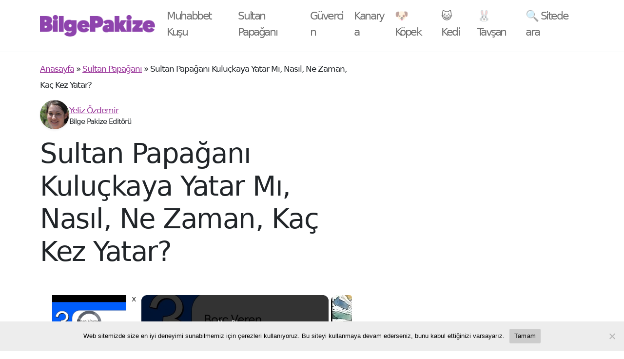

--- FILE ---
content_type: text/vtt; charset=utf-8
request_url: https://video-meta.open.video/caption/hJvcMB4AIUD6/99c630d5a4ecf08f03b3685d79beda6a_tr.vtt
body_size: 10501
content:
WEBVTT

00:00.080 --> 00:02.200
Herkese merhaba. Bugün karşınızda bir

00:02.200 --> 00:04.560
dersle değil, tam tersi. Sıkı bir meydan

00:04.560 --> 00:06.960
okumayla varız. Hiç düşündünüz mü acaba

00:06.960 --> 00:08.559
bir üniversitenin Türkçe vize sınavına

00:08.559 --> 00:10.880
girseniz ne olurdu diye. İşte bugün

00:10.880 --> 00:12.960
gerçek sınav sorularıyla tam da bunu

00:12.960 --> 00:14.920
deneyeceğiz. Bakalım sonuçlar nasıl

00:14.920 --> 00:18.160
olacak? İşte bugünkü analizimizin temel

00:18.160 --> 00:20.880
sorusu bu. Kendinizi gerçek bir sınavın

00:20.880 --> 00:23.640
içindeymiş gibi düşünün. Hazırsanız hadi

00:23.640 --> 00:26.840
o zaman ilk soruyla başlayalım. Evet,

00:26.840 --> 00:29.279
ilk bölümümüz edebiyat tarihi ve şiir

00:29.279 --> 00:31.920
yorumu üzerine. Bakalım şairleri,

00:31.920 --> 00:34.800
dönemleri ve tabii o büyülü dizeleri ne

00:34.800 --> 00:37.520
kadar iyi hatırlıyoruz. Ve işte ilk

00:37.520 --> 00:41.280
sorumuz geldi. 14. yüzyıl yani divan

00:41.280 --> 00:43.239
edebiyatının o ilk tohumlarının

00:43.239 --> 00:45.360
atıldığı, Anadolu'da Türkçenin bir

00:45.360 --> 00:47.559
edebiyat dili olarak filizlendiği çok

00:47.559 --> 00:50.320
ama çok önemli bir dönem. Peki bu

00:50.320 --> 00:52.960
isimlerden hangisi o dönemin bir parçası

00:52.960 --> 00:55.239
değil? Şöyle bir bakın. Hangisi göze

00:55.239 --> 00:58.840
çarpıyor? Eğer cevabınız C şıkkı yani

00:58.840 --> 01:01.039
şeyhül İslam Yahya ise harika

01:01.039 --> 01:02.800
başladınız. İlk soruyu doğru

01:02.800 --> 01:06.439
cevapladınız. Ama asıl soru şu: Neden o?

01:06.439 --> 01:09.920
Onu diğerlerinden ayıran ne? İşte bu

01:09.920 --> 01:12.520
zaman çizergesi her şeyi net bir şekilde

01:12.520 --> 01:16.000
gösteriyor. Bakın Kadı Burhaneddin, Aşık

01:16.000 --> 01:19.680
Paşa, Hoca Dehani ve Gülşehri hepsi 14.

01:19.680 --> 01:22.159
yüzyılda ama Şeyhül İslam Yahya'ya

01:22.159 --> 01:25.400
baktığımızda ta 17. yüzyılda görüyoruz

01:25.400 --> 01:28.320
onu. Yani arada neredeyse 3 asırlık bir

01:28.320 --> 01:31.759
zaman farkı var. Ümit Yaşar Oğuzcan'dan

01:31.759 --> 01:34.079
ne kadar etkileyici dizeler değil mi?

01:34.079 --> 01:36.439
İnsanın içine işliyor. Bu mısraları

01:36.439 --> 01:38.720
okurken bir sürü duygu hissediyoruz.

01:38.720 --> 01:41.560
Peki şimdi sorumuz geliyor. Bu dizelerde

01:41.560 --> 01:44.600
hangi duyguya yer verilmemiş olabilir?

01:44.600 --> 01:46.960
Şiiri tekrar bir gözden geçirelim. Bir

01:46.960 --> 01:49.119
terk edilmişlik, bir umutsuzluk var. Bu

01:49.119 --> 01:52.079
çok net. Kör kuyular, yelkensiz. Bunlar

01:52.079 --> 01:54.320
çaresizliğin en somut halleri. Beni

01:54.320 --> 01:56.360
sensiz bıraktın derken de bariz bir

01:56.360 --> 01:58.600
sitem var. Yalnızlık ve karamsarlıkta

01:58.600 --> 02:01.399
cabası. Peki bütün bu duygular arasında

02:01.399 --> 02:03.280
hangisi eksik? Hangisi bu tabloda

02:03.280 --> 02:06.439
kendine yer bulamamış? Evet, doğru cevap

02:06.439 --> 02:09.920
ölüm korkusu. Şiir acıyla, yalnızlıkla,

02:09.920 --> 02:12.800
sitemle o kadar dolu ki ama şairin

02:12.800 --> 02:14.879
doğrudan ölmekten korktuğuna dair en

02:14.879 --> 02:17.280
ufak bir ipucu yok. Aslında onun derdi

02:17.280 --> 02:19.920
ölümden çok daha farklı. Asıl mesele

02:19.920 --> 02:22.000
yaşarken içine düşürüldüğü o derin

02:22.000 --> 02:24.840
boşluk ve anlamsızlık hissi. Edebiyatın

02:24.840 --> 02:27.440
o büyülü dünyasından çıkıp şimdi dilin

02:27.440 --> 02:29.280
biraz daha teknik kısmına mutfağına

02:29.280 --> 02:31.640
iniyoruz. Sıradaki bölümümüz okuma ve

02:31.640 --> 02:33.720
yazma sanatı. Yani bir metin nasıl

02:33.720 --> 02:35.480
oluşturulur, nasıl anlaşılır? Bu

02:35.480 --> 02:37.920
becerilere odaklanacağız. Ekranda bir

02:37.920 --> 02:40.080
tanım var. Bir metin yazarken hani o

02:40.080 --> 02:42.519
ilk, en yaratıcı, en özgür olduğumuz an

02:42.519 --> 02:44.680
vardır ya. dil bilgisi kurallarını,

02:44.680 --> 02:46.640
noktalamayı bir kenara bırakıp sadece

02:46.640 --> 02:48.560
içeriye anlatmak istediklerimize

02:48.560 --> 02:51.040
odaklandığımız aşama. İşte o aşamanın

02:51.040 --> 02:54.200
adı neydi? Cevabımız tabii ki yazıyı

02:54.200 --> 02:57.599
oluşturma yani taslak aşaması. Bu şema

02:57.599 --> 03:00.040
çok güzel özetliyor aslında. Yaratıcılık

03:00.040 --> 03:02.319
ve içerik her zaman önce gelir.

03:02.319 --> 03:04.120
Fikirlerin özgürce akmasına izin

03:04.120 --> 03:05.920
verirsiniz. Sonra o metni yontmaya

03:05.920 --> 03:08.280
başlarsınız. İşte bu yüzden taslak

03:08.280 --> 03:10.799
aşaması çok değerlidir. Şimdi şöyle bir

03:10.799 --> 03:13.280
durum hayal edin. Bir öğrenci sınavda

03:13.280 --> 03:15.239
akademik yazımla ilgili bu sorudan puan

03:15.239 --> 03:18.280
kaybetmiş. Sizce bu beş cümleden hangisi

03:18.280 --> 03:20.239
o öğrencinin hatayı yaptığı cümle

03:20.239 --> 03:23.440
olabilir? Yani yanlış olan hangisi? İşte

03:23.440 --> 03:26.080
hatayı bulduk. Önemli değildir diyor.

03:26.080 --> 03:28.680
Olur mu hiç? Tam tersi. Akademik bir

03:28.680 --> 03:31.080
metinde gramer ve noktalama en az

03:31.080 --> 03:33.159
içeriğin kendisi kadar önemlidir.

03:33.159 --> 03:35.239
Düşünsenize bir virgülü yanlış yere

03:35.239 --> 03:37.560
koymanız cümlenin bütün anlamını altüst

03:37.560 --> 03:39.720
edebilir. Bilginin net ve doğru bir

03:39.720 --> 03:41.720
şekilde karşıya geçmesi için dilin

03:41.720 --> 03:44.920
kusursuz olması, eee, bu bir şart. Peki

03:44.920 --> 03:47.360
okuma dediğimiz şey ne sadece metindeki

03:47.360 --> 03:50.040
harflerden ibarettir ne de sadece bizim

03:50.040 --> 03:52.720
zihnimizdeki düşüncelerden. Bu ikisinin

03:52.720 --> 03:55.079
bir araya geldiği, sohbet ettiği bir

03:55.079 --> 03:57.560
etkileşimdir diyen bir model var. İşte

03:57.560 --> 04:00.239
bu modele etkileşimli okuma diyoruz.

04:00.239 --> 04:02.319
Yani gerçek anlama metnin bize

04:02.319 --> 04:04.000
sunduklarıyla bizim zihnimizdeki

04:04.000 --> 04:06.519
birikimin buluştuğu, konuştuğu o sihirli

04:06.519 --> 04:09.200
anda ortaya çıkıyor. Bu turda dedektif

04:09.200 --> 04:11.760
şapkalarımızı takıyoruz. Çünkü bu bölüm

04:11.760 --> 04:14.200
tamamen dikkatle ilgili. Cümlelerin

04:14.200 --> 04:16.600
içine gizlenmiş gramer hatalarını ve

04:16.600 --> 04:18.359
anlatım bozukluklarını avlamaya

04:18.359 --> 04:20.560
çıkıyoruz. Bakalım gözünüzden bir şey

04:20.560 --> 04:23.320
kaçacak mı? Karşımızda klasik bir

04:23.320 --> 04:25.759
anlatım bozukluğu sorusu. Cümlelerden

04:25.759 --> 04:28.960
birinde fazladan yani olmasa da anlamın

04:28.960 --> 04:30.919
bozulmayacağı bir kelime saklı.

04:30.919 --> 04:33.240
Seçenekleri şöyle bir dikkatlice okuyun.

04:33.240 --> 04:34.919
Bakalım o gereksiz kelimeyi fark

04:34.919 --> 04:37.800
edebilecek misiniz? Ve işte hata

04:37.800 --> 04:40.080
karşınızda. Bu karşılaştırma her şeyi

04:40.080 --> 04:42.479
özetliyor. Eğer sadece iki şeyi

04:42.479 --> 04:44.880
karşılaştırıyorsak üstünlük bildiren n

04:44.880 --> 04:47.280
kelimesini kullanmak fazlalıktır. İki

04:47.280 --> 04:49.320
kardeşin büyüğü demek zaten yeterince

04:49.320 --> 04:51.759
açık ve net. Dilin ekonomisi dediğimiz

04:51.759 --> 04:54.600
şey tam da bu işte. En az sözcükle en

04:54.600 --> 04:57.440
doğru anlamı vermek. Peki önünüze

04:57.440 --> 05:00.360
onlarca cümle koysalar ve deseler ki

05:00.360 --> 05:02.759
içlerinden dil bilgisi açısından tek bir

05:02.759 --> 05:05.160
kusuru bile olmayanı bulun. İşte bu

05:05.160 --> 05:07.639
cümle o sınavı geçecek olan cümle.

05:07.639 --> 05:09.840
İçinde hiçbir anlatım bozukluğu yok.

05:09.840 --> 05:13.080
Tertemiz akıcı bir yapıya sahip. Şimdiye

05:13.080 --> 05:15.039
kadar tek bir kelimenin, tek bir

05:15.039 --> 05:17.039
cümlenin metni nasıl etkilediğini

05:17.039 --> 05:19.039
gördük. Şimdi bir adım daha ileri

05:19.039 --> 05:21.639
gidiyoruz. Kelimelerin ötesindeki mantık

05:21.639 --> 05:24.120
ve akışa bakacağız. Yani bu sorular

05:24.120 --> 05:26.360
cümlelerin birbirine nasıl bağlandığını

05:26.360 --> 05:28.000
ve tutarlı bir bütün oluşturduğunu

05:28.000 --> 05:30.479
anlama yeteneğinizi ölçecek. Şimdi

05:30.479 --> 05:32.800
ekranda bir paragraf ve ortasında bir

05:32.800 --> 05:35.280
boşluk var. Konu hayvanların koku alma

05:35.280 --> 05:37.520
duyusuyla başlıyor. Peki bu düşünce

05:37.520 --> 05:40.319
akışını hiç bozmadan konuyu en mantıklı

05:40.319 --> 05:42.440
şekilde biz insanlara getirecek olan o

05:42.440 --> 05:45.319
köprü cümle hangisi olabilir? Doğru

05:45.319 --> 05:48.080
cevap buydu. Neden mi? Çünkü hayvanlar

05:48.080 --> 05:50.479
dünyasından insanlar dünyasına o kadar

05:50.479 --> 05:52.720
yumuşak, o kadar akıcı bir köprü kuruyor

05:52.720 --> 05:55.720
ki fark etmiyorsunuz bile. Bizler de

05:55.720 --> 05:58.120
bunun gibi." diyerek bir önceki cümlenin

05:58.120 --> 06:00.880
mantığını alıp tık diye bize bağlıyor.

06:00.880 --> 06:03.160
Metnin o iç tutarlılığı dediğimiz şey

06:03.160 --> 06:05.840
tam da bu. Peki tüm bu sorularla

06:05.840 --> 06:08.160
uğraştıktan sonra ne görüyoruz? Gelin

06:08.160 --> 06:10.639
bir özet yapalım. Bu sınav aslında bizim

06:10.639 --> 06:12.880
hangi becerilerimizi ölçüyor? Dilin

06:12.880 --> 06:15.919
hangi katmanlarına dokunuyor? Gördüğünüz

06:15.919 --> 06:18.319
gibi bu sınav basit bir bilgi ezberini

06:18.319 --> 06:20.720
ölçmüyor. Tam tersine edebiyat

06:20.720 --> 06:23.160
tarihinden mantıksal akıl yürütmeye,

06:23.160 --> 06:24.840
şiir analizinden dil bilgisi

06:24.840 --> 06:27.120
inceliklerine kadar dili ne kadar derin

06:27.120 --> 06:29.120
ve bütüncül bir şekilde anladığımızı

06:29.120 --> 06:32.039
test ediyor. Ve işte son olarak sizi bu

06:32.039 --> 06:34.240
düşünceyle baş başa bırakmak istiyorum.

06:34.240 --> 06:36.360
Bir dilin kurallarına, tekniğine hakim

06:36.360 --> 06:39.160
olmak o dilin edebi eserlerindeki ruhu,

06:39.160 --> 06:41.080
o güzelliği anlamamızı gerçekten

06:41.080 --> 06:43.560
sağlıyor mu? Teknik ustalıkla sanatsal

06:43.560 --> 06:45.400
takdir arasında nasıl bir ilişki var

06:45.400 --> 06:47.800
sizce? Bir sonraki analizimizde görüşmek

06:47.800 --> 06:50.800
üzere.


--- FILE ---
content_type: text/javascript
request_url: https://g.ezoic.net/humix/inline_embed
body_size: 11466
content:
var ezS = document.createElement("link");ezS.rel="stylesheet";ezS.type="text/css";ezS.href="//go.ezodn.com/ezvideo/ezvideojscss.css?cb=186";document.head.appendChild(ezS);
var ezS = document.createElement("link");ezS.rel="stylesheet";ezS.type="text/css";ezS.href="//go.ezodn.com/ezvideo/ezvideocustomcss.css?cb=361355-0-186";document.head.appendChild(ezS);
window.ezVideo = {"appendFloatAfterAd":false,"language":"en","titleString":"","titleOption":"","autoEnableCaptions":false}
var ezS = document.createElement("script");ezS.src="//vjs.zencdn.net/vttjs/0.14.1/vtt.min.js";document.head.appendChild(ezS);
(function() {
		let ezInstream = {"prebidBidders":[{"bidder":"criteo","params":{"networkId":7987,"pubid":"101496","video":{"playbackmethod":[2,6]}},"ssid":"10050"},{"bidder":"pubmatic","params":{"adSlot":"Ezoic_default_video","publisherId":"156983"},"ssid":"10061"},{"bidder":"sonobi","params":{"placement_id":"1360593f50e957c73183"},"ssid":"10048"},{"bidder":"ttd","params":{"publisherId":"91f4286e695fc6690248441097c4e520","supplySourceId":"ezoic"},"ssid":"11384"},{"bidder":"yieldmo","params":{"placementId":"3159086761833865258"},"ssid":"11315"},{"bidder":"rubicon","params":{"accountId":21150,"siteId":269072,"video":{"language":"en","size_id":201},"zoneId":3326304},"ssid":"10063"},{"bidder":"onetag","params":{"pubId":"62499636face9dc"},"ssid":"11291"},{"bidder":"sharethrough","params":{"pkey":"VS3UMr0vpcy8VVHMnE84eAvj"},"ssid":"11309"},{"bidder":"amx","params":{"tagid":"ZXpvaWMuY29tLXJvbi12aWRlbw"},"ssid":"11290"},{"bidder":"adyoulike_i_s2s","params":{"placement":"b74dd1bf884ad15f7dc6fca53449c2db"},"ssid":"11314"},{"bidder":"amx_i_s2s","params":{"tagid":"JreGFOmAO"},"ssid":"11290"},{"bidder":"criteo_i_s2s","params":{"networkId":12274,"pubid":"104211","video":{"playbackmethod":[2,6]}},"ssid":"10050"},{"bidder":"medianet_i_s2s","params":{"cid":"8CUPV1T76","crid":"578781359"},"ssid":"11307"},{"bidder":"onetag_i_s2s","params":{"pubId":"62499636face9dc"},"ssid":"11291"},{"bidder":"pubmatic_i_s2s","params":{"adSlot":"Ezoic_default_video","publisherId":"156983"},"ssid":"10061"},{"bidder":"rubicon_i_s2s","params":{"accountId":21150,"siteId":421616,"video":{"language":"en","size_id":201},"zoneId":2495262},"ssid":"10063"},{"bidder":"sharethrough_i_s2s","params":{"pkey":"kgPoDCWJ3LoAt80X9hF5eRLi"},"ssid":"11309"},{"bidder":"sonobi_i_s2s","params":{"TagID":"86985611032ca7924a34"},"ssid":"10048"}],"apsSlot":{"slotID":"","divID":"","slotName":"","sizes":null,"slotParams":{}},"allApsSlots":[],"genericInstream":false,"UnfilledCnt":0,"AllowPreviousBidToSetBidFloor":false,"PreferPrebidOverAmzn":false,"DoNotPassBidFloorToPreBid":false,"bidCacheThreshold":-1,"rampUp":true,"IsEzDfpAccount":true,"EnableVideoDeals":false,"monetizationApproval":{"DomainId":361355,"Domain":"bilgepakize.com","HumixChannelId":20618,"HasGoogleEntry":false,"HDMApproved":false,"MCMApproved":true},"SelectivelyIncrementUnfilledCount":false,"BlockBidderAfterBadAd":true,"useNewVideoStartingFloor":false,"addHBUnderFloor":false,"dvama":false,"dgeb":false,"vatc":{"at":"INSTREAM","fs":"UNIFORM","mpw":200,"itopf":false,"bcds":"v","bcdsds":"g","bcd":{"ad_type":"INSTREAM","data":{"country":"US","form_factor":1,"impressions":5179494,"share_ge7":0.793621,"bucket":"bid-rich","avg_depth":9.019833,"p75_depth":12,"share_ge5":0.819894,"share_ge9":0.757236},"is_domain":false,"loaded_at":"2026-01-24T09:53:09.388412371-08:00"}},"totalVideoDuration":0,"totalAdsPlaybackDuration":0,"optimizedPrebidPods":true};
		if (typeof __ezInstream !== "undefined" && __ezInstream.breaks) {
			__ezInstream.breaks = __ezInstream.breaks.concat(ezInstream.breaks);
		} else {
			window.__ezInstream = ezInstream;
		}
	})();
var EmbedExclusionEvaluated = 'exempt'; var EzoicMagicPlayerExclusionSelectors = [".humix-off"];var EzoicMagicPlayerInclusionSelectors = [];var EzoicPreferredLocation = '1';

			window.humixFirstVideoLoaded = true
			window.dispatchEvent(new CustomEvent('humixFirstVideoLoaded'));
		
window.ezVideoIframe=false;window.renderEzoicVideoContentCBs=window.renderEzoicVideoContentCBs||[];window.renderEzoicVideoContentCBs.push(function(){let videoObjects=[{"PlayerId":"ez-4999","VideoContentId":"5yzs9PKait2","VideoPlaylistSelectionId":0,"VideoPlaylistId":1,"VideoTitle":"MUH104U Genel Muhasebe 2","VideoDescription":"MUH104U Genel Muhasebe 2\n\nhttps://lolonolo.com/anadolu-aof/muh104u-genel-muhasebe-2/\n\nBu kaynaklar, Anadolu Üniversitesi tarafından hazırlanan ve genel muhasebe prensiplerini kapsayan kapsamlı bir eğitim materyalidir. Metinler; mali duran varlıklar, maddi ve maddi olmayan duran varlıklar ile yabancı kaynaklar gibi temel finansal başlıkların muhasebeleştirilme süreçlerini detaylandırmaktadır. Özellikle hisse senetleri, tahviller, ticari borçlar ve öz kaynaklar gibi kalemlerin hem Tekdüzen Muhasebe Sistemi hem de Türkiye Muhasebe Standartları (TMS/TFRS) çerçevesindeki uygulamaları karşılaştırmalı olarak sunulmaktadır. Ayrıca, işletmelerde amortisman hesaplamaları, kıdem tazminatı karşılıkları ve vergi matrahının tespiti gibi kritik operasyonel işlemler örnek yevmiye kayıtları üzerinden açıklanmaktadır. Kaynaklar, teorik bilgiyi pekiştirmek amacıyla hazırlanan özet bölümleri ve kendimizi sınayalım sorularıyla öğrenci odaklı bir yapı sergilemektedir. Sonuç olarak bu belgeler, modern muhasebe kayıt düzenini yasal mevzuat ve güncel standartlar ışığında ele alan teknik bir rehber niteliğindedir.\nhttps://lolonolo.com","VideoChapters":{"Chapters":null,"StartTimes":null,"EndTimes":null},"VideoLinksSrc":"","VideoSrcURL":"https://streaming.open.video/contents/CqeABrCjpsE7/1768606649/index.m3u8","VideoDurationMs":292916,"DeviceTypeFlag":14,"FloatFlag":14,"FloatPosition":1,"IsAutoPlay":true,"IsLoop":false,"IsLiveStreaming":false,"OutstreamEnabled":false,"ShouldConsiderDocVisibility":true,"ShouldPauseAds":true,"AdUnit":"","ImpressionId":0,"VideoStartTime":0,"IsStartTimeEnabled":0,"IsKeyMoment":false,"PublisherVideoContentShare":{"DomainIdOwner":114793,"DomainIdShare":361355,"DomainIdHost":114793,"DomainNameOwner":"lolonolo.com","VideoContentId":"5yzs9PKait2","LoadError":"[MagicPlayerPlaylist:0]","IsEzoicOwnedVideo":false,"IsGenericInstream":false,"IsOutstream":false,"IsGPTOutstream":false},"VideoUploadSource":"import-from-youtube","IsVertical":false,"IsPreferred":false,"ShowControls":false,"IsSharedEmbed":false,"ShortenId":"5yzs9PKait2","Preview":false,"PlaylistHumixId":"","VideoSelection":10,"MagicPlaceholderType":1,"MagicHTML":"\u003cdiv id=ez-video-wrap-ez-4998 class=ez-video-wrap style=\"align-self: stretch;\"\u003e\u003cdiv class=ez-video-center\u003e\u003cdiv class=\"ez-video-content-wrap ez-rounded-border\"\u003e\u003cdiv id=ez-video-wrap-ez-4999 class=\"ez-video-wrap ez-video-magic\" style=\"align-self: stretch;\"\u003e\u003cdiv class=ez-video-magic-row\u003e\u003col class=ez-video-magic-list\u003e\u003cli class=\"ez-video-magic-item ez-video-magic-autoplayer\"\u003e\u003cdiv id=floating-placeholder-ez-4999 class=floating-placeholder style=\"display: none;\"\u003e\u003cdiv id=floating-placeholder-sizer-ez-4999 class=floating-placeholder-sizer\u003e\u003cpicture class=\"video-js vjs-playlist-thumbnail\"\u003e\u003cimg id=floating-placeholder-thumbnail alt loading=lazy nopin=nopin\u003e\u003c/picture\u003e\u003c/div\u003e\u003c/div\u003e\u003cdiv id=ez-video-container-ez-4999 class=\"ez-video-container ez-video-magic-redesign ez-responsive ez-float-right\" style=\"flex-wrap: wrap;\"\u003e\u003cdiv class=ez-video-ez-stuck-bar id=ez-video-ez-stuck-bar-ez-4999\u003e\u003cdiv class=\"ez-video-ez-stuck-close ez-simple-close\" id=ez-video-ez-stuck-close-ez-4999 style=\"font-size: 16px !important; text-shadow: none !important; color: #000 !important; font-family: system-ui !important; background-color: rgba(255,255,255,0.5) !important; border-radius: 50% !important; text-align: center !important;\"\u003ex\u003c/div\u003e\u003c/div\u003e\u003cvideo id=ez-video-ez-4999 class=\"video-js ez-vid-placeholder\" controls preload=metadata\u003e\u003cp class=vjs-no-js\u003ePlease enable JavaScript\u003c/p\u003e\u003c/video\u003e\u003cdiv class=ez-vid-preview id=ez-vid-preview-ez-4999\u003e\u003c/div\u003e\u003cdiv id=lds-ring-ez-4999 class=lds-ring\u003e\u003cdiv\u003e\u003c/div\u003e\u003cdiv\u003e\u003c/div\u003e\u003cdiv\u003e\u003c/div\u003e\u003cdiv\u003e\u003c/div\u003e\u003c/div\u003e\u003c/div\u003e\u003cli class=\"ez-video-magic-item ez-video-magic-playlist\"\u003e\u003cdiv id=ez-video-playlist-ez-4998 class=vjs-playlist\u003e\u003c/div\u003e\u003c/ol\u003e\u003c/div\u003e\u003c/div\u003e\u003cdiv id=floating-placeholder-ez-4998 class=floating-placeholder style=\"display: none;\"\u003e\u003cdiv id=floating-placeholder-sizer-ez-4998 class=floating-placeholder-sizer\u003e\u003cpicture class=\"video-js vjs-playlist-thumbnail\"\u003e\u003cimg id=floating-placeholder-thumbnail alt loading=lazy nopin=nopin\u003e\u003c/picture\u003e\u003c/div\u003e\u003c/div\u003e\u003cdiv id=ez-video-container-ez-4998 class=\"ez-video-container ez-video-magic-redesign ez-responsive ez-float-right\" style=\"flex-wrap: wrap;\"\u003e\u003cdiv class=ez-video-ez-stuck-bar id=ez-video-ez-stuck-bar-ez-4998\u003e\u003cdiv class=\"ez-video-ez-stuck-close ez-simple-close\" id=ez-video-ez-stuck-close-ez-4998 style=\"font-size: 16px !important; text-shadow: none !important; color: #000 !important; font-family: system-ui !important; background-color: rgba(255,255,255,0.5) !important; border-radius: 50% !important; text-align: center !important;\"\u003ex\u003c/div\u003e\u003c/div\u003e\u003cvideo id=ez-video-ez-4998 class=\"video-js ez-vid-placeholder vjs-16-9\" controls preload=metadata\u003e\u003cp class=vjs-no-js\u003ePlease enable JavaScript\u003c/p\u003e\u003c/video\u003e\u003cdiv class=keymoment-container id=keymoment-play style=\"display: none;\"\u003e\u003cspan id=play-button-container class=play-button-container-active\u003e\u003cspan class=\"keymoment-play-btn play-button-before\"\u003e\u003c/span\u003e\u003cspan class=\"keymoment-play-btn play-button-after\"\u003e\u003c/span\u003e\u003c/span\u003e\u003c/div\u003e\u003cdiv class=\"keymoment-container rewind\" id=keymoment-rewind style=\"display: none;\"\u003e\u003cdiv id=keymoment-rewind-box class=rotate\u003e\u003cspan class=\"keymoment-arrow arrow-two double-arrow-icon\"\u003e\u003c/span\u003e\u003cspan class=\"keymoment-arrow arrow-one double-arrow-icon\"\u003e\u003c/span\u003e\u003c/div\u003e\u003c/div\u003e\u003cdiv class=\"keymoment-container forward\" id=keymoment-forward style=\"display: none;\"\u003e\u003cdiv id=keymoment-forward-box\u003e\u003cspan class=\"keymoment-arrow arrow-two double-arrow-icon\"\u003e\u003c/span\u003e\u003cspan class=\"keymoment-arrow arrow-one double-arrow-icon\"\u003e\u003c/span\u003e\u003c/div\u003e\u003c/div\u003e\u003cdiv id=vignette-overlay\u003e\u003c/div\u003e\u003cdiv id=vignette-top-card class=vignette-top-card\u003e\u003cdiv class=vignette-top-channel\u003e\u003ca class=top-channel-logo target=_blank role=link aria-label=\"channel logo\" style='background-image: url(\"https://video-meta.humix.com/logo/1320/logo-1717523990.png\");'\u003e\u003c/a\u003e\u003c/div\u003e\u003cdiv class=\"vignette-top-title top-enable-channel-logo\"\u003e\u003cdiv class=\"vignette-top-title-text vignette-magic-player\"\u003e\u003ca class=vignette-top-title-link id=vignette-top-title-link-ez-4998 target=_blank tabindex=0 href=https://open.video/video/5yzs9PKait2\u003eMUH104U Genel Muhasebe 2\u003c/a\u003e\u003c/div\u003e\u003c/div\u003e\u003cdiv class=vignette-top-share\u003e\u003cbutton class=vignette-top-button type=button title=share id=vignette-top-button\u003e\u003cdiv class=top-button-icon\u003e\u003csvg height=\"100%\" version=\"1.1\" viewBox=\"0 0 36 36\" width=\"100%\"\u003e\n                                        \u003cuse class=\"svg-shadow\" xlink:href=\"#share-icon\"\u003e\u003c/use\u003e\n                                        \u003cpath class=\"svg-fill\" d=\"m 20.20,14.19 0,-4.45 7.79,7.79 -7.79,7.79 0,-4.56 C 16.27,20.69 12.10,21.81 9.34,24.76 8.80,25.13 7.60,27.29 8.12,25.65 9.08,21.32 11.80,17.18 15.98,15.38 c 1.33,-0.60 2.76,-0.98 4.21,-1.19 z\" id=\"share-icon\"\u003e\u003c/path\u003e\n                                    \u003c/svg\u003e\u003c/div\u003e\u003c/button\u003e\u003c/div\u003e\u003c/div\u003e\u003ca id=watch-on-link-ez-4998 class=watch-on-link aria-label=\"Watch on Open.Video\" target=_blank href=https://open.video/video/5yzs9PKait2\u003e\u003cdiv class=watch-on-link-content aria-hidden=true\u003e\u003cdiv class=watch-on-link-text\u003eWatch on\u003c/div\u003e\u003cimg style=\"height: 1rem;\" src=https://assets.open.video/open-video-white-logo.png alt=\"Video channel logo\" class=img-fluid\u003e\u003c/div\u003e\u003c/a\u003e\u003cdiv class=ez-vid-preview id=ez-vid-preview-ez-4998\u003e\u003c/div\u003e\u003cdiv id=lds-ring-ez-4998 class=lds-ring\u003e\u003cdiv\u003e\u003c/div\u003e\u003cdiv\u003e\u003c/div\u003e\u003cdiv\u003e\u003c/div\u003e\u003cdiv\u003e\u003c/div\u003e\u003c/div\u003e\u003cdiv id=ez-video-links-ez-4998 style=position:absolute;\u003e\u003c/div\u003e\u003c/div\u003e\u003c/div\u003e\u003cdiv id=ez-lower-title-link-ez-4998 class=lower-title-link\u003e\u003ca href=https://open.video/video/5yzs9PKait2 target=_blank\u003eMUH104U Genel Muhasebe 2\u003c/a\u003e\u003c/div\u003e\u003c/div\u003e\u003c/div\u003e","PreferredVideoType":0,"DisableWatchOnLink":false,"DisableVignette":false,"DisableTitleLink":false,"VideoPlaylist":{"VideoPlaylistId":1,"FirstVideoSelectionId":0,"FirstVideoIndex":0,"Name":"Universal Player","IsLooping":1,"IsShuffled":0,"Autoskip":0,"Videos":[{"PublisherVideoId":2634991,"PublisherId":52741,"VideoContentId":"5yzs9PKait2","DomainId":114793,"Title":"MUH104U Genel Muhasebe 2","Description":"MUH104U Genel Muhasebe 2\n\nhttps://lolonolo.com/anadolu-aof/muh104u-genel-muhasebe-2/\n\nBu kaynaklar, Anadolu Üniversitesi tarafından hazırlanan ve genel muhasebe prensiplerini kapsayan kapsamlı bir eğitim materyalidir. Metinler; mali duran varlıklar, maddi ve maddi olmayan duran varlıklar ile yabancı kaynaklar gibi temel finansal başlıkların muhasebeleştirilme süreçlerini detaylandırmaktadır. Özellikle hisse senetleri, tahviller, ticari borçlar ve öz kaynaklar gibi kalemlerin hem Tekdüzen Muhasebe Sistemi hem de Türkiye Muhasebe Standartları (TMS/TFRS) çerçevesindeki uygulamaları karşılaştırmalı olarak sunulmaktadır. Ayrıca, işletmelerde amortisman hesaplamaları, kıdem tazminatı karşılıkları ve vergi matrahının tespiti gibi kritik operasyonel işlemler örnek yevmiye kayıtları üzerinden açıklanmaktadır. Kaynaklar, teorik bilgiyi pekiştirmek amacıyla hazırlanan özet bölümleri ve kendimizi sınayalım sorularıyla öğrenci odaklı bir yapı sergilemektedir. Sonuç olarak bu belgeler, modern muhasebe kayıt düzenini yasal mevzuat ve güncel standartlar ışığında ele alan teknik bir rehber niteliğindedir.\nhttps://lolonolo.com","VideoChapters":{"Chapters":null,"StartTimes":null,"EndTimes":null},"Privacy":"public","CreatedDate":"2026-01-16 23:35:42","ModifiedDate":"2026-01-16 23:44:45","PreviewImage":"https://video-meta.open.video/poster/CqeABrCjpsE7/5yzs9PKait2_vdkCwZ.jpg","RestrictByReferer":false,"ImpressionId":0,"VideoDurationMs":292916,"StreamingURL":"https://streaming.open.video/contents/CqeABrCjpsE7/1768606649/index.m3u8","PublisherVideoContentShare":{"DomainIdOwner":114793,"DomainIdShare":361355,"DomainIdHost":114793,"DomainNameOwner":"lolonolo.com","VideoContentId":"5yzs9PKait2","IsEzoicOwnedVideo":false,"IsGenericInstream":false,"IsOutstream":false,"IsGPTOutstream":false},"ExternalId":"","IABCategoryName":"Education,Stocks \u0026 Bonds,Investing","IABCategoryIds":"132,414,410","NLBCategoryIds":"393,220,217","IsUploaded":false,"IsProcessed":false,"IsContentShareable":true,"UploadSource":"import-from-youtube","IsPreferred":false,"Category":"","IsRotate":false,"ShortenId":"5yzs9PKait2","PreferredVideoType":0,"HumixChannelId":1320,"IsHumixChannelActive":true,"VideoAutoMatchType":0,"ShareBaseUrl":"//open.video/","CanonicalLink":"https://openvideo.lolonolo.com/v/muh104u-genel-muhasebe-2","OpenVideoHostedLink":"https://open.video/@lolonolo/v/muh104u-genel-muhasebe-2","ChannelSlug":"lolonolo","Language":"tr","Keywords":"Auzef,Online Test,Ünte Soruları,Ünite Testi,Çocuk Gelişimi,Aöf,ata aöf,Sosyal Hizmetler,Açıköğretm Vize Soruları,Açıköğretim Final Soruları","HasMultiplePosterResolutions":true,"ResizedPosterVersion":0,"ChannelLogo":"logo/1320/logo-1717523990.png","OwnerIntegrationType":"sa","IsChannelWPHosted":false,"HideReportVideoButton":false,"VideoPlaylistSelectionId":0,"VideoLinksSrc":"","VideoStartTime":0,"IsStartTimeEnabled":0,"AdUnit":"361355-shared-video-3","VideoPlaylistId":1,"InitialIndex":0},{"PublisherVideoId":2621262,"PublisherId":52741,"VideoContentId":"0L8w4GK4PY2","DomainId":114793,"Title":"Türkiyenin Toplumsal Yapısı 2025-2026 Vize Soruları","Description":"AuzefTürkiyenin Toplumsal Yapısı 2025-2026 Vize Soruları\n\nhttps://lolonolo.com/2025/11/12/turkiyenin-toplumsal-yapisi-2025-2026-vize-sorulari/\n\nBu kaynaklar, Türkiye\u0026#39;nin toplumsal yapısını Osmanlı Devleti\u0026#39;nden Cumhuriyet\u0026#39;e uzanan tarihsel ve sosyolojik bir perspektifle inceleyen akademik içerikleri ve sınav hazırlık sorularını kapsamaktadır. Metinlerde modernleşme çabaları, devlet gelenekleri ve toplumu şekillendiren fikir akımları gibi temel dinamikler derinlemesine analiz edilmektedir. Özellikle Tanzimat\u0026#39;tan çok partili hayata geçişe kadar yaşanan siyasi ve ekonomik dönüşümler, somut örnekler ve kavramsal tanımlamalar üzerinden aktarılmaktadır. Ayrıca, sosyolojik kavramların tarihsel olaylarla ilişkilendirildiği bu dokümanlar, Türkiye\u0026#39;nin modern kimliğinin inşasındaki süreklilik ve kopuş noktalarını aydınlatmayı amaçlamaktadır. Sonuç olarak kaynaklar, öğrencilerin ve araştırmacıların ülkenin toplumsal evrimini anlaması için kapsamlı bir eğitim rehberi niteliği taşımaktadır.\nhttps://lolonolo.com","VideoChapters":{"Chapters":null,"StartTimes":null,"EndTimes":null},"Privacy":"public","CreatedDate":"2026-01-05 16:33:11","ModifiedDate":"2026-01-05 16:41:38","PreviewImage":"https://video-meta.open.video/poster/GpDY3xTck6z7/0L8w4GK4PY2_oRtTnY.jpg","RestrictByReferer":false,"ImpressionId":0,"VideoDurationMs":438291,"StreamingURL":"https://streaming.open.video/contents/GpDY3xTck6z7/1767630885/index.m3u8","PublisherVideoContentShare":{"DomainIdOwner":114793,"DomainIdShare":361355,"DomainIdHost":114793,"DomainNameOwner":"lolonolo.com","VideoContentId":"0L8w4GK4PY2","IsEzoicOwnedVideo":false,"IsGenericInstream":false,"IsOutstream":false,"IsGPTOutstream":false},"ExternalId":"","IABCategoryName":"Education","IABCategoryIds":"132","NLBCategoryIds":"393","IsUploaded":false,"IsProcessed":false,"IsContentShareable":true,"UploadSource":"import-from-youtube","IsPreferred":false,"Category":"","IsRotate":false,"ShortenId":"0L8w4GK4PY2","PreferredVideoType":0,"HumixChannelId":1320,"IsHumixChannelActive":true,"VideoAutoMatchType":0,"ShareBaseUrl":"//open.video/","CanonicalLink":"https://openvideo.lolonolo.com/v/türkiyenin-toplumsal-yapısı-2025-2026-vize-soruları","OpenVideoHostedLink":"https://open.video/@lolonolo/v/türkiyenin-toplumsal-yapısı-2025-2026-vize-soruları","ChannelSlug":"lolonolo","Language":"tr","Keywords":"Auzef,Online Test,Ünte Soruları,Ünite Testi,Çocuk Gelişimi,Aöf,ata aöf,Sosyal Hizmetler,Açıköğretm Vize Soruları,Açıköğretim Final Soruları","HasMultiplePosterResolutions":true,"ResizedPosterVersion":0,"ChannelLogo":"logo/1320/logo-1717523990.png","OwnerIntegrationType":"sa","IsChannelWPHosted":false,"HideReportVideoButton":false,"VideoPlaylistSelectionId":0,"VideoLinksSrc":"","VideoStartTime":0,"IsStartTimeEnabled":0,"AdUnit":"361355-shared-video-3","VideoPlaylistId":1,"InitialIndex":1},{"PublisherVideoId":2621506,"PublisherId":52741,"VideoContentId":"1LuoqOeiPZ2","DomainId":114793,"Title":"Türk Dili-2 2024-2025 Vize Soruları","Description":"Auzef Türk Dili-2 2024-2025 Vize Soruları\n\nhttps://lolonolo.com/2025/04/14/turk-dili-2-2024-2025-vize-sorulari/\n\nBu kaynak, İstanbul Üniversitesi Açık ve Uzaktan Eğitim Fakültesi (AUZEF) bünyesinde okutulan Türk Dili-2 dersinin 2024-2025 eğitim yılına ait vize sınav sorularını ve detaylı çözümlerini içermektedir. Belge içerisinde akademik yazım kuralları, okuma stratejileri, metinsellik ölçütleri ve anlatım bozuklukları gibi temel dil bilgisi konularına odaklanan çoktan seçmeli sorular yer almaktadır. Ayrıca klasik Türk edebiyatı şairleri, tasavvufi şiir tahlilleri ve okuma modelleri gibi teknik alanlarda öğrencilerin bilgilerini ölçmeyi amaçlayan içerikler sunulmaktadır. Her sorunun ardından paylaşılan açıklayıcı notlar, doğru cevabın gerekçesini belirterek konunun daha iyi kavranmasını sağlamaktadır. Metin genel olarak öğrencilerin sınav başarısını artırmaya yönelik kapsamlı bir çalışma rehberi niteliği taşımaktadır.\n\nhttps://lolonolo.com","VideoChapters":{"Chapters":null,"StartTimes":null,"EndTimes":null},"Privacy":"public","CreatedDate":"2026-01-05 22:26:29","ModifiedDate":"2026-01-05 22:41:25","PreviewImage":"https://video-meta.open.video/poster/hJvcMB4AIUD6/1LuoqOeiPZ2_CSHRpM.jpg","RestrictByReferer":false,"ImpressionId":0,"VideoDurationMs":411083,"StreamingURL":"https://streaming.open.video/contents/hJvcMB4AIUD6/1767652223/index.m3u8","PublisherVideoContentShare":{"DomainIdOwner":114793,"DomainIdShare":361355,"DomainIdHost":114793,"DomainNameOwner":"lolonolo.com","VideoContentId":"1LuoqOeiPZ2","IsEzoicOwnedVideo":false,"IsGenericInstream":false,"IsOutstream":false,"IsGPTOutstream":false},"ExternalId":"","IABCategoryName":"Education","IABCategoryIds":"132","NLBCategoryIds":"393","IsUploaded":false,"IsProcessed":false,"IsContentShareable":true,"UploadSource":"import-from-youtube","IsPreferred":false,"Category":"","IsRotate":false,"ShortenId":"1LuoqOeiPZ2","PreferredVideoType":0,"HumixChannelId":1320,"IsHumixChannelActive":true,"VideoAutoMatchType":0,"ShareBaseUrl":"//open.video/","CanonicalLink":"https://openvideo.lolonolo.com/v/türk-dili-2-2024-2025-vize-soruları","OpenVideoHostedLink":"https://open.video/@lolonolo/v/türk-dili-2-2024-2025-vize-soruları","ChannelSlug":"lolonolo","Language":"tr","Keywords":"Auzef,Online Test,Ünte Soruları,Ünite Testi,Çocuk Gelişimi,Aöf,ata aöf,Sosyal Hizmetler,Açıköğretm Vize Soruları,Açıköğretim Final Soruları","HasMultiplePosterResolutions":true,"ResizedPosterVersion":0,"ChannelLogo":"logo/1320/logo-1717523990.png","OwnerIntegrationType":"sa","IsChannelWPHosted":false,"HideReportVideoButton":false,"VideoPlaylistSelectionId":0,"VideoLinksSrc":"","VideoStartTime":0,"IsStartTimeEnabled":0,"AdUnit":"361355-shared-video-3","VideoPlaylistId":1,"InitialIndex":2},{"PublisherVideoId":2631618,"PublisherId":52741,"VideoContentId":"yzWY0GKiGd2","DomainId":114793,"Title":"Çocuklukta Yabancı Dil Olarak Türkçe Öğretimi 2025-2026 Final Soruları Soruları","Description":"Auzef Çocuklukta Yabancı Dil Olarak Türkçe Öğretimi 2025-2026 Final Soruları Soruları\n\nBu kaynaklar, çocuklara yabancı dil olarak Türkçe öğretimi sürecindeki temel kuramları, dil edinimi stratejilerini ve iki dillilik türlerini kapsamlı bir şekilde ele almaktadır. Metinlerde, dilin en küçük anlamlı birimi olan ses birimden başlayarak, öğrencinin hedef dile ulaşırken oluşturduğu ara dil yapısı ve dil gelişiminin durması anlamına gelen fosilleşme gibi kritik kavramlar açıklanmaktadır. Ayrıca, dil eğitiminin ilk başladığı yer olan aile ortamının önemi vurgulanırken, öğrenme süreçleri Köhler ve Thorndike gibi isimlerin bilişsel yaklaşımlarıyla örneklendirilmektedir. İçerik, teorik bilgilerin yanı sıra öğretmen adayları için hazırlanan final soruları ve bu soruların ayrıntılı çözümleri üzerinden pratik bir değerlendirme sunmaktadır. Özellikle toplumsal mesafe, özgün olmayan görevler ve dilin anlamsal derinliği gibi konular, etkili bir Türkçe öğretimi için gerekli olan pedagojik altyapıyı özetlemektedir.\nhttps://lolonolo.com","VideoChapters":{"Chapters":null,"StartTimes":null,"EndTimes":null},"Privacy":"public","CreatedDate":"2026-01-14 19:08:37","ModifiedDate":"2026-01-14 19:22:28","PreviewImage":"https://video-meta.open.video/poster/-FzC3BjkcikZ/yzWY0GKiGd2_RAbfhB.jpg","RestrictByReferer":false,"ImpressionId":0,"VideoDurationMs":413166,"StreamingURL":"https://streaming.open.video/contents/-FzC3BjkcikZ/1768417756/index.m3u8","PublisherVideoContentShare":{"DomainIdOwner":114793,"DomainIdShare":361355,"DomainIdHost":114793,"DomainNameOwner":"lolonolo.com","VideoContentId":"yzWY0GKiGd2","IsEzoicOwnedVideo":false,"IsGenericInstream":false,"IsOutstream":false,"IsGPTOutstream":false},"ExternalId":"","IABCategoryName":"Education","IABCategoryIds":"132","NLBCategoryIds":"393","IsUploaded":false,"IsProcessed":false,"IsContentShareable":true,"UploadSource":"import-from-youtube","IsPreferred":false,"Category":"","IsRotate":false,"ShortenId":"yzWY0GKiGd2","PreferredVideoType":0,"HumixChannelId":1320,"IsHumixChannelActive":true,"VideoAutoMatchType":0,"ShareBaseUrl":"//open.video/","CanonicalLink":"https://openvideo.lolonolo.com/v/çocuklukta-yabancı-dil-olarak-türkçe-öğretimi-2025-2026-final-soruları-soruları","OpenVideoHostedLink":"https://open.video/@lolonolo/v/çocuklukta-yabancı-dil-olarak-türkçe-öğretimi-2025-2026-final-soruları-soruları","ChannelSlug":"lolonolo","Language":"tr","Keywords":"Auzef,Online Test,Ünte Soruları,Ünite Testi,Çocuk Gelişimi,Aöf,ata aöf,Sosyal Hizmetler,Açıköğretm Vize Soruları,Açıköğretim Final Soruları","HasMultiplePosterResolutions":true,"ResizedPosterVersion":0,"ChannelLogo":"logo/1320/logo-1717523990.png","OwnerIntegrationType":"sa","IsChannelWPHosted":false,"HideReportVideoButton":false,"VideoPlaylistSelectionId":0,"VideoLinksSrc":"","VideoStartTime":0,"IsStartTimeEnabled":0,"AdUnit":"361355-shared-video-3","VideoPlaylistId":1,"InitialIndex":3},{"PublisherVideoId":2618914,"PublisherId":52741,"VideoContentId":"vCv_4rTiac2","DomainId":114793,"Title":"Ata Aöf Hukukun Temel Kavramları 2024-2025 Final Soruları","Description":"Ata Aöf Hukukun Temel Kavramları 2024-2025 Final Soruları\n\nhttps://lolonolo.com/2026/01/02/ata-aof-hukukun-temel-kavramlari-2024-2025-final-sorulari/\n\nBu kaynaklar, Atatürk Üniversitesi Açıköğretim Fakültesi 2024-2025 dönemi Hukukun Temel Kavramları dersinin final sınavı sorularını ve detaylı çözümlerini içermektedir. Metinler; mülkiyet hakları, yargı kolları, kişilik hukuku ve anayasal haklar gibi hukukun ana disiplinlerine dair kapsamlı bilgiler sunmaktadır. Özellikle Türkiye\u0026#39;deki mahkeme yapısı, hukuki yaptırım türleri ve sosyal düzen kuralları arasındaki ayrımlar teknik terimlerle açıklanmaktadır. Kaynakta yer alan sorular, öğrencilerin borçlar hukuku, eşya hukuku ve medeni usul hukuku gibi alanlardaki temel prensipleri kavramasını hedeflemektedir. Son olarak, Jellinek’in statü teorisi ve modern hak kuşakları gibi devlet-birey ilişkisini tanımlayan teorik çerçeveler özetlenerek sunulmuştur\nhttps://lolonolo.com","VideoChapters":{"Chapters":null,"StartTimes":null,"EndTimes":null},"Privacy":"public","CreatedDate":"2026-01-03 10:14:48","ModifiedDate":"2026-01-03 10:21:41","PreviewImage":"https://video-meta.open.video/poster/aveUoxbIhGwY/vCv_4rTiac2_auNpMx.jpg","RestrictByReferer":false,"ImpressionId":0,"VideoDurationMs":491625,"StreamingURL":"https://streaming.open.video/contents/aveUoxbIhGwY/1767435446/index.m3u8","PublisherVideoContentShare":{"DomainIdOwner":114793,"DomainIdShare":361355,"DomainIdHost":114793,"DomainNameOwner":"lolonolo.com","VideoContentId":"vCv_4rTiac2","IsEzoicOwnedVideo":false,"IsGenericInstream":false,"IsOutstream":false,"IsGPTOutstream":false},"ExternalId":"","IABCategoryName":"Law \u0026 Government,Education","IABCategoryIds":"383,132","NLBCategoryIds":"406,393","IsUploaded":false,"IsProcessed":false,"IsContentShareable":true,"UploadSource":"import-from-youtube","IsPreferred":false,"Category":"","IsRotate":false,"ShortenId":"vCv_4rTiac2","PreferredVideoType":0,"HumixChannelId":1320,"IsHumixChannelActive":true,"VideoAutoMatchType":0,"ShareBaseUrl":"//open.video/","CanonicalLink":"https://openvideo.lolonolo.com/v/ata-aöf-hukukun-temel-kavramları-2024-2025-final-soruları","OpenVideoHostedLink":"https://open.video/@lolonolo/v/ata-aöf-hukukun-temel-kavramları-2024-2025-final-soruları","ChannelSlug":"lolonolo","Language":"tr","Keywords":"Auzef,Online Test,Ünte Soruları,Ünite Testi,Çocuk Gelişimi,Aöf,ata aöf,Sosyal Hizmetler,Açıköğretm Vize Soruları,Açıköğretim Final Soruları","HasMultiplePosterResolutions":true,"ResizedPosterVersion":0,"ChannelLogo":"logo/1320/logo-1717523990.png","OwnerIntegrationType":"sa","IsChannelWPHosted":false,"HideReportVideoButton":false,"VideoPlaylistSelectionId":0,"VideoLinksSrc":"","VideoStartTime":0,"IsStartTimeEnabled":0,"AdUnit":"361355-shared-video-3","VideoPlaylistId":1,"InitialIndex":4},{"PublisherVideoId":1637697,"PublisherId":533712,"VideoContentId":"BuJTPLYcyW2","DomainId":663059,"Title":"ay canım ay canım sən mənim ceyranım","Description":"ay canım ay canım sən mənim ceyranım","VideoChapters":{"Chapters":null,"StartTimes":null,"EndTimes":null},"Privacy":"public","CreatedDate":"2024-10-01 09:03:46","ModifiedDate":"2024-10-01 12:54:48","PreviewImage":"https://video-meta.open.video/poster/U1Nmz7hGtF1A/BuJTPLYcyW2_pngXWI.jpg","RestrictByReferer":false,"ImpressionId":0,"VideoDurationMs":47614,"StreamingURL":"https://streaming.open.video/contents/U1Nmz7hGtF1A/1727787280/index.m3u8","PublisherVideoContentShare":{"DomainIdOwner":663059,"DomainIdShare":361355,"DomainNameOwner":"humix_publisher_533712","VideoContentId":"BuJTPLYcyW2","IsEzoicOwnedVideo":false,"IsGenericInstream":false,"IsOutstream":false,"IsGPTOutstream":false},"ExternalId":"","IABCategoryName":"","IABCategoryIds":"","NLBCategoryIds":"","IsUploaded":false,"IsProcessed":false,"IsContentShareable":true,"UploadSource":"import-from-youtube","IsPreferred":false,"Category":"","IsRotate":false,"ShortenId":"BuJTPLYcyW2","PreferredVideoType":0,"HumixChannelId":97740,"IsHumixChannelActive":true,"VideoAutoMatchType":0,"ShareBaseUrl":"//open.video/","CanonicalLink":"https://open.video/@zaurgunay/v/ay-canım-ay-canım-sən-mənim-ceyranım","OpenVideoHostedLink":"https://open.video/@zaurgunay/v/ay-canım-ay-canım-sən-mənim-ceyranım","ChannelSlug":"","Language":"tr","Keywords":"","HasMultiplePosterResolutions":true,"ResizedPosterVersion":0,"ChannelLogo":"logo/97740/logo-1727710233-rsz.jpg","OwnerIntegrationType":"off","IsChannelWPHosted":false,"HideReportVideoButton":false,"VideoPlaylistSelectionId":0,"VideoLinksSrc":"","VideoStartTime":0,"IsStartTimeEnabled":0,"AdUnit":"361355-shared-video-3","VideoPlaylistId":1,"InitialIndex":5},{"PublisherVideoId":1705768,"PublisherId":533712,"VideoContentId":"x5M0a0B7Xi2","DomainId":663059,"Title":"ilk dəfə Mələkxanımın həyat yoldaşı Zaur la Günay dında - ŞOK!","Description":"ilk dəfə Mələkxanımın həyat yoldaşı Zaur la Günay dında - ŞOK!\n#zaurbaxşəliyev #zaur #gunay","VideoChapters":{"Chapters":null,"StartTimes":null,"EndTimes":null},"Privacy":"public","CreatedDate":"2024-11-12 19:32:51","ModifiedDate":"2024-11-12 20:23:42","PreviewImage":"https://video-meta.open.video/poster/KkrYxaa5MYTq/x5M0a0B7Xi2_JZfbwQ.jpg","RestrictByReferer":false,"ImpressionId":0,"VideoDurationMs":89222,"StreamingURL":"https://streaming.open.video/contents/KkrYxaa5MYTq/1732149444/index.m3u8","PublisherVideoContentShare":{"DomainIdOwner":663059,"DomainIdShare":361355,"DomainNameOwner":"humix_publisher_533712","VideoContentId":"x5M0a0B7Xi2","IsEzoicOwnedVideo":false,"IsGenericInstream":false,"IsOutstream":false,"IsGPTOutstream":false},"ExternalId":"","IABCategoryName":"","IABCategoryIds":"","NLBCategoryIds":"","IsUploaded":false,"IsProcessed":false,"IsContentShareable":true,"UploadSource":"import-from-youtube","IsPreferred":false,"Category":"","IsRotate":false,"ShortenId":"x5M0a0B7Xi2","PreferredVideoType":0,"HumixChannelId":97740,"IsHumixChannelActive":true,"VideoAutoMatchType":0,"ShareBaseUrl":"//open.video/","CanonicalLink":"https://open.video/@zaurgunay/v/ilk-dəfə-mələkxanımın-həyat-yoldaşı-zaur-la-günay-dında-şok","OpenVideoHostedLink":"https://open.video/@zaurgunay/v/ilk-dəfə-mələkxanımın-həyat-yoldaşı-zaur-la-günay-dında-şok","ChannelSlug":"","Language":"tr","Keywords":"zaur,gunay,zaurlagunaydin,zaur baxseliyev,gunay baxseliyeva,zaur gunay baxseliyevler,zaur günay,atv zaur,atv gunay,melekxanim","HasMultiplePosterResolutions":true,"ResizedPosterVersion":0,"ChannelLogo":"logo/97740/logo-1727710233-rsz.jpg","OwnerIntegrationType":"off","IsChannelWPHosted":false,"HideReportVideoButton":false,"VideoPlaylistSelectionId":0,"VideoLinksSrc":"","VideoStartTime":0,"IsStartTimeEnabled":0,"AdUnit":"361355-shared-video-3","VideoPlaylistId":1,"InitialIndex":6},{"PublisherVideoId":2629637,"PublisherId":52741,"VideoContentId":"yr4svXfqbd2","DomainId":114793,"Title":"Üstün Zekâlı Ve Yetenekli Çocuklar Ve Eğitimleri 2025-2026 Final Soruları","Description":"Auzef Üstün Zekâlı Ve Yetenekli Çocuklar Ve Eğitimleri 2025-2026 Final Soruları\n\nhttps://lolonolo.com/2026/01/11/ustun-zekali-ve-yetenekli-cocuklar-ve-egitimleri-2025-2026-final-sorulari/\n\n\nBu kaynaklar, üstün zekalı ve yetenekli çocukların gelişimsel özelliklerini, psikolojik yapılarını ve modern eğitim sistemindeki yerlerini kapsamlı bir şekilde ele almaktadır. Metinlerde, ** Gardner\u0026#39;ın çoklu zeka** ve Gagné\u0026#39;nin ayrımsal yetenek modelleri gibi akademik kuramların yanı sıra, bu çocukların gösterdiği eş zamanlı olmayan gelişim ve \u0026#34;iki kere farklı\u0026#34; olma durumu gibi karakteristik özellikler açıklanmaktadır. Ayrıca, Türkiye\u0026#39;deki BİLSEM yapılanması ile Renzulli\u0026#39;nin zenginleştirme ve Betts\u0026#39;in otonom öğrenenler modelleri gibi özel öğretim stratejileri detaylandırılmaktadır. Yaratıcılığın geliştirilebilir bir yetenek olduğu vurgulanırken, eğitimde içeriğin öğrenciye göre farklılaştırılması ve 21. yüzyıl becerilerinin kazandırılmasının önemi üzerinde durulmaktadır. Sonuç olarak doküman, bu özel grubun potansiyellerini en üst düzeye çıkarmak için gereken pedagojik yaklaşımları ve kurumsal çözümleri bir bütün olarak sunmaktadır.\nhttps://lolonolo.com","VideoChapters":{"Chapters":null,"StartTimes":null,"EndTimes":null},"Privacy":"public","CreatedDate":"2026-01-13 06:25:36","ModifiedDate":"2026-01-13 06:41:01","PreviewImage":"https://video-meta.open.video/poster/TGyqBFTBoiFB/yr4svXfqbd2_rjzgDK.jpg","RestrictByReferer":false,"ImpressionId":0,"VideoDurationMs":459916,"StreamingURL":"https://streaming.open.video/contents/TGyqBFTBoiFB/1768285820/index.m3u8","PublisherVideoContentShare":{"DomainIdOwner":114793,"DomainIdShare":361355,"DomainIdHost":114793,"DomainNameOwner":"lolonolo.com","VideoContentId":"yr4svXfqbd2","IsEzoicOwnedVideo":false,"IsGenericInstream":false,"IsOutstream":false,"IsGPTOutstream":false},"ExternalId":"","IABCategoryName":"Education","IABCategoryIds":"132","NLBCategoryIds":"393","IsUploaded":false,"IsProcessed":false,"IsContentShareable":true,"UploadSource":"import-from-youtube","IsPreferred":false,"Category":"","IsRotate":false,"ShortenId":"yr4svXfqbd2","PreferredVideoType":0,"HumixChannelId":1320,"IsHumixChannelActive":true,"VideoAutoMatchType":0,"ShareBaseUrl":"//open.video/","CanonicalLink":"https://openvideo.lolonolo.com/v/üstün-zekâlı-ve-yetenekli-çocuklar-ve-eğitimleri-2025-2026-final-soruları","OpenVideoHostedLink":"https://open.video/@lolonolo/v/üstün-zekâlı-ve-yetenekli-çocuklar-ve-eğitimleri-2025-2026-final-soruları","ChannelSlug":"lolonolo","Language":"tr","Keywords":"Auzef,Online Test,Ünte Soruları,Ünite Testi,Çocuk Gelişimi,Aöf,ata aöf,Sosyal Hizmetler,Açıköğretm Vize Soruları,Açıköğretim Final Soruları","HasMultiplePosterResolutions":true,"ResizedPosterVersion":0,"ChannelLogo":"logo/1320/logo-1717523990.png","OwnerIntegrationType":"sa","IsChannelWPHosted":false,"HideReportVideoButton":false,"VideoPlaylistSelectionId":0,"VideoLinksSrc":"","VideoStartTime":0,"IsStartTimeEnabled":0,"AdUnit":"361355-shared-video-3","VideoPlaylistId":1,"InitialIndex":7},{"PublisherVideoId":1637686,"PublisherId":533712,"VideoContentId":"6LJnPest5W2","DomainId":663059,"Title":"BU QURBANIMIZ AMİR ÜÇÜN OLSUN","Description":"BU QURBANIMIZ AMİR ÜÇÜN OLSUN \nAllahım bu müqəddəs aya xatir bizi məyus eləmə! Allahım bu işlərin səbəbkarı Sənsən! Sən bu yolu @taghiyevamir2 Amir bala üçün açdın ! Biz bu proqramda Sənin hikmətinlə ,xalqın dəstəyi ilə çox məbləğlər toplamışıq ,ancaq qıssa bir muddət ərzində bu qədər məbləğ yığmamışıq ,bunu da edən Sənsən!istədiyinə qapını açıb get burda sənə nicat var deyən də Sənsən ,deyənə yox dedirdənə bax deyiblər ! Dedirdən Allah bu yolu bizə açıb bizə ümud verən Allah sön bizi tək qoyma ! Hardasa təkəbbür edib MƏN demişəmsə məni bağışla ! Sənə sığınırıq ,Səndən istəyirik! ? Amin !\n\ninstagram: https://www.instagram.com/zaur_gunay\n\nTəşəkkürlər hər birinizə.\nDost kanallar: https://www.youtube.com/channel/UCJOQ5rwa2XsCpNoaJV6EUXA\nhttps://www.youtube.com/channel/UCuPzldRFUPQiXzu1DQdJfIg\nVideonu bəyənim şərh yazmağınız bizədə maraqlıdır.Bu arada Yeni videolar gələcək. kanala abunə olub zınqrov şəklinə basın ki, yeni videolar gəldikdə sizə də, bildirişlər gəlsin. Dəstəyiniz üçün hər birinizə ayrı- ayrılıqda minnətdaram.","VideoChapters":{"Chapters":null,"StartTimes":null,"EndTimes":null},"Privacy":"public","CreatedDate":"2024-10-01 09:02:34","ModifiedDate":"2024-10-01 12:51:01","PreviewImage":"https://video-meta.open.video/poster/nL7qyTYr7BxB/6LJnPest5W2_vdkIaN.jpg","RestrictByReferer":false,"ImpressionId":0,"VideoDurationMs":256356,"StreamingURL":"https://streaming.open.video/contents/nL7qyTYr7BxB/1727787025/index.m3u8","PublisherVideoContentShare":{"DomainIdOwner":663059,"DomainIdShare":361355,"DomainNameOwner":"humix_publisher_533712","VideoContentId":"6LJnPest5W2","IsEzoicOwnedVideo":false,"IsGenericInstream":false,"IsOutstream":false,"IsGPTOutstream":false},"ExternalId":"","IABCategoryName":"","IABCategoryIds":"","NLBCategoryIds":"","IsUploaded":false,"IsProcessed":false,"IsContentShareable":true,"UploadSource":"import-from-youtube","IsPreferred":false,"Category":"","IsRotate":false,"ShortenId":"6LJnPest5W2","PreferredVideoType":0,"HumixChannelId":97740,"IsHumixChannelActive":true,"VideoAutoMatchType":0,"ShareBaseUrl":"//open.video/","CanonicalLink":"https://open.video/@zaurgunay/v/bu-qurbanimiz-amir-üçün-olsun","OpenVideoHostedLink":"https://open.video/@zaurgunay/v/bu-qurbanimiz-amir-üçün-olsun","ChannelSlug":"","Language":"tr","Keywords":"Zaur_Gunay ATV,zaur baxseliyev,zaur baxşəliyev,günay qələndərli,gunay qelenderli,gunay ve zaur,günay və zaur,günay zaur dilavər vlog,gunay zaur dilaver,zaur atv","HasMultiplePosterResolutions":true,"ResizedPosterVersion":0,"ChannelLogo":"logo/97740/logo-1727710233-rsz.jpg","OwnerIntegrationType":"off","IsChannelWPHosted":false,"HideReportVideoButton":false,"VideoPlaylistSelectionId":0,"VideoLinksSrc":"","VideoStartTime":0,"IsStartTimeEnabled":0,"AdUnit":"361355-shared-video-3","VideoPlaylistId":1,"InitialIndex":8},{"PublisherVideoId":1637497,"PublisherId":533712,"VideoContentId":"sfJTPuZczG2","DomainId":663059,"Title":"ZAURLA GÜNAYIN DÜNYA TURU: Ras Mohammed Milli Parkı - BÖLÜM #3","Description":"ZAURLA GÜNAYIN DÜNYA TURU: Ras  Muhammad National Park  - BÖLÜM #3 bölümünə xoş gəlmisiniz! Bu maraqlı səyahət vloqunda sizi Misirdəki nəfəs kəsən Ras Məhəmməd Milli Parkına heyranedici səyahətə aparırıq.\n\nRas Mohammed Milli Parkı heyrətamiz sualtı mənzərələri, canlı mərcan rifləri və müxtəlif dəniz həyatı ilə tanınan əsl təbiət möcüzəsidir. Həyəcan verici snorkeling və akvalans macəraları vasitəsilə Qırmızı dənizin gizli xəzinələrini araşdırarkən bizə qoşulun. Rəngarəng balıqların, əzəmətli dəniz tısbağalarının və dalğaların altındakı valehedici dünyanın gözəlliyinin şahidi olacaqsınız.\n\nAncaq səyahətimiz su altında dayanmır. Biz həm də sizi parkın yerüstü gözəlliklərinə ekskursiyaya aparırıq, Sinay yarımadasının sıldırımlı dağlardan tutmuş təmiz çimərliklərə qədər unikal mənzərələrini nümayiş etdiririk.\n\nBu epizod təkcə macəradan ibarət deyil; həm də qorunma haqqındadır. Ras Məhəmmədin incə ekosistemini qorumaq səyləri və onun qorunmasına necə töhfə verə biləcəyinizi öyrənin.\n\nİstər macəra axtaran, istər təbiət həvəskarı, istərsə də planetimizin gözəlliyini qiymətləndirən biri olmağınızdan asılı olmayaraq, bu epizodda hər kəs üçün nəsə var.\n\nGələcək səyahət macəralarımızın heç birini qaçırmamaq üçün bəyənmə düyməsini basmağı, kanalımıza abunə olmağı və bildirişləri açmağı unutmayın! Aşağıdakı şərhlərdə fikirlərinizi bölüşün və ZAURLA GÜNAYIN DÜNYA TURU-da növbəti araşdırmamızı harada görmək istədiyinizi bizə bildirin.\n\nBu inanılmaz səyahətdə bizə qoşulduğunuz üçün təşəkkür edirik və gəlin birbaşa Ras Məhəmməd Milli Parkının möcüzələrinə dalaq!\n\nBəs siz akula görsəydiniz nə edərdiniz ? Bu vlogumuz çox həyəcanlı olacaq . Mütləq izləyin görün suyun altında nələrlə rastlaşdıq \n\n\n https://www.instagram.com/zaur_gunay\n\nTəşəkkürlər hər birinizə.\nDost kanallar: https://www.youtube.com/channel/UCJOQ5rwa2XsCpNoaJV6EUXA\nhttps://www.youtube.com/channel/UCuPzldRFUPQiXzu1DQdJfIg\nVideonu bəyənim şərh yazmağınız bizədə maraqlıdır.Bu arada Yeni videolar gələcək. kanala abunə olub zınqrov şəklinə basın ki, yeni videolar gəldikdə sizə də, bildirişlər gəlsin. Dəstəyiniz üçün hər birinizə ayrı- ayrılıqda minnətdaram.\n\nRas Məhəmməd Milli Parkı,\nZAURLA GÜNAYIN DÜNYA TURU,\nSəyahət Vlogu,\nBÖLÜM #3,\nMisir Turizm,\nQırmızı dəniz,\nSualtı sərgüzəştləri,\nMərcan rifləri,\nDəniz həyatı,\nSnorkeling,\nDalış,\nVəhşi təbiətin mühafizəsi,\nTəbii gözəllik,\nEkoturizm,\nQırmızı dəniz dəniz parkı,\nŞarm Əl Şeyx,\nSinay yarımadası,\nHeyrətamiz Mənzərələr,\nMisiri kəşf edin,\nMacəra Səyahəti,\nƏtraf Mühitin Mühafizəsi,\nSəyahət Məkanları,\nMisir Səyahət Bələdçisi,\nMütləq ziyarət edilməli yerlər,\nTurizmin əsas məqamları,\nSəyahət həvəskarı,\nSəyyahlıq,\nYaxın Şərq Səyahəti,\nQırmızı dəniz sərgüzəştləri,\nXarici Kəşfiyyat,","VideoChapters":{"Chapters":null,"StartTimes":null,"EndTimes":null},"Privacy":"public","CreatedDate":"2024-10-01 08:44:04","ModifiedDate":"2024-10-02 06:42:23","PreviewImage":"https://video-meta.open.video/poster/_g3S0_-PAjkW/sfJTPuZczG2_fjyWvy.webp","RestrictByReferer":false,"ImpressionId":0,"VideoDurationMs":646746,"StreamingURL":"https://streaming.open.video/contents/_g3S0_-PAjkW/1743575356/index.m3u8","PublisherVideoContentShare":{"DomainIdOwner":663059,"DomainIdShare":361355,"DomainNameOwner":"humix_publisher_533712","VideoContentId":"sfJTPuZczG2","IsEzoicOwnedVideo":false,"IsGenericInstream":false,"IsOutstream":false,"IsGPTOutstream":false},"ExternalId":"","IABCategoryName":"","IABCategoryIds":"","NLBCategoryIds":"","IsUploaded":false,"IsProcessed":false,"IsContentShareable":true,"UploadSource":"import-from-youtube","IsPreferred":false,"Category":"","IsRotate":false,"ShortenId":"sfJTPuZczG2","PreferredVideoType":0,"HumixChannelId":97740,"IsHumixChannelActive":true,"VideoAutoMatchType":0,"ShareBaseUrl":"//open.video/","CanonicalLink":"https://open.video/@zaurgunay/v/zaurla-günayin-dünya-turu-ras-mohammed-milli-parkı-bölüm-3","OpenVideoHostedLink":"https://open.video/@zaurgunay/v/zaurla-günayin-dünya-turu-ras-mohammed-milli-parkı-bölüm-3","ChannelSlug":"","Language":"tr","Keywords":"Zaur_Gunay ATV,zaur baxseliyev,zaur baxşəliyev,günay qələndərli,gunay qelenderli,gunay ve zaur,günay və zaur,günay zaur dilavər vlog,gunay zaur dilaver,zaur atv","HasMultiplePosterResolutions":true,"ResizedPosterVersion":0,"ChannelLogo":"logo/97740/logo-1727710233-rsz.jpg","OwnerIntegrationType":"off","IsChannelWPHosted":false,"HideReportVideoButton":false,"VideoPlaylistSelectionId":0,"VideoLinksSrc":"","VideoStartTime":0,"IsStartTimeEnabled":0,"AdUnit":"361355-shared-video-3","VideoPlaylistId":1,"InitialIndex":9}],"IsVerticalPlaylist":false,"HumixId":""},"VideoRankingConfigId":-1,"CollectionId":-1,"ScoreGroupId":-1,"VideoAutoMatchType":1,"HumixChannelId":1320,"HasNextVideo":false,"NextVideoURL":"","ShareBaseUrl":"//open.video/","CanonicalLink":"https://openvideo.lolonolo.com/v/muh104u-genel-muhasebe-2","OpenVideoHostedLink":"","ChannelSlug":"","ChannelLogo":"logo/1320/logo-1717523990.png","PlayerLogoUrl":"","PlayerBrandingText":"","IsChannelWPHosted":false,"IsHumixApp":false,"IsMagicPlayer":true,"IsVerticalPlaylist":false,"SkipNVideosFromAutoplay":0,"Language":"tr","HasMultiplePosterResolutions":true,"ResizedPosterVersion":0,"IsNoFollow":false,"VideoEndScreen":{"VideoEndScreenId":0,"VideoContentId":"","StartTime":0,"EndTime":0,"Elements":null},"ShouldFullscreenOnPlay":false,"StartWithMaxQuality":false,"RespectParentDimensions":false,"ContainerFitPlayer":false,"EmbedContainerType":0,"VideoPlaceholderId":4999,"URL":"","Width":0,"MaxWidth":"","Height":0,"PreviewURL":"https://video-meta.open.video/poster/CqeABrCjpsE7/5yzs9PKait2_vdkCwZ.jpg","VideoDisplayType":0,"MatchOption":0,"PlaceholderSelectionId":0,"HashValue":"","IsFloating":true,"AdsEnabled":0,"IsAutoSelect":true,"Keyword":"","VideoMatchScore":80,"VideoPlaceholderHash":"","IsAIPlaceholder":true,"AutoInsertImpressionID":"","ExternalId":"","InsertMethod":"js","Video":{"PublisherVideoId":2634991,"PublisherId":52741,"VideoContentId":"5yzs9PKait2","DomainId":114793,"Title":"MUH104U Genel Muhasebe 2","Description":"MUH104U Genel Muhasebe 2\n\nhttps://lolonolo.com/anadolu-aof/muh104u-genel-muhasebe-2/\n\nBu kaynaklar, Anadolu Üniversitesi tarafından hazırlanan ve genel muhasebe prensiplerini kapsayan kapsamlı bir eğitim materyalidir. Metinler; mali duran varlıklar, maddi ve maddi olmayan duran varlıklar ile yabancı kaynaklar gibi temel finansal başlıkların muhasebeleştirilme süreçlerini detaylandırmaktadır. Özellikle hisse senetleri, tahviller, ticari borçlar ve öz kaynaklar gibi kalemlerin hem Tekdüzen Muhasebe Sistemi hem de Türkiye Muhasebe Standartları (TMS/TFRS) çerçevesindeki uygulamaları karşılaştırmalı olarak sunulmaktadır. Ayrıca, işletmelerde amortisman hesaplamaları, kıdem tazminatı karşılıkları ve vergi matrahının tespiti gibi kritik operasyonel işlemler örnek yevmiye kayıtları üzerinden açıklanmaktadır. Kaynaklar, teorik bilgiyi pekiştirmek amacıyla hazırlanan özet bölümleri ve kendimizi sınayalım sorularıyla öğrenci odaklı bir yapı sergilemektedir. Sonuç olarak bu belgeler, modern muhasebe kayıt düzenini yasal mevzuat ve güncel standartlar ışığında ele alan teknik bir rehber niteliğindedir.\nhttps://lolonolo.com","VideoChapters":{"Chapters":null,"StartTimes":null,"EndTimes":null},"VideoLinksSrc":"","Privacy":"public","CreatedDate":"2026-01-16 23:35:42","ModifiedDate":"2026-01-16 23:44:45","PreviewImage":"https://video-meta.open.video/poster/CqeABrCjpsE7/5yzs9PKait2_vdkCwZ.jpg","RestrictByReferer":false,"ImpressionId":0,"VideoDurationMs":292916,"StreamingURL":"https://streaming.open.video/contents/CqeABrCjpsE7/1768606649/index.m3u8","PublisherVideoContentShare":{"DomainIdOwner":114793,"DomainIdShare":361355,"DomainIdHost":114793,"DomainNameOwner":"lolonolo.com","VideoContentId":"5yzs9PKait2","IsEzoicOwnedVideo":false,"IsGenericInstream":false,"IsOutstream":false,"IsGPTOutstream":false},"ExternalId":"","IABCategoryName":"Education,Stocks \u0026 Bonds,Investing","IABCategoryIds":"132,414,410","NLBCategoryIds":"393,220,217","IsUploaded":false,"IsProcessed":false,"IsContentShareable":true,"UploadSource":"import-from-youtube","IsPreferred":false,"Category":"","IsRotate":false,"ShortenId":"5yzs9PKait2","PreferredVideoType":0,"HumixChannelId":1320,"IsHumixChannelActive":true,"VideoAutoMatchType":1,"ShareBaseUrl":"//open.video/","CanonicalLink":"https://openvideo.lolonolo.com/v/muh104u-genel-muhasebe-2","OpenVideoHostedLink":"https://open.video/@lolonolo/v/muh104u-genel-muhasebe-2","ChannelSlug":"lolonolo","Language":"tr","Keywords":"Auzef,Online Test,Ünte Soruları,Ünite Testi,Çocuk Gelişimi,Aöf,ata aöf,Sosyal Hizmetler,Açıköğretm Vize Soruları,Açıköğretim Final Soruları","HasMultiplePosterResolutions":true,"ResizedPosterVersion":0,"ChannelLogo":"logo/1320/logo-1717523990.png","OwnerIntegrationType":"sa","IsChannelWPHosted":false,"HideReportVideoButton":false}},{"PlayerId":"ez-4998","VideoContentId":"5yzs9PKait2","VideoPlaylistSelectionId":0,"VideoPlaylistId":1,"VideoTitle":"MUH104U Genel Muhasebe 2","VideoDescription":"MUH104U Genel Muhasebe 2\n\nhttps://lolonolo.com/anadolu-aof/muh104u-genel-muhasebe-2/\n\nBu kaynaklar, Anadolu Üniversitesi tarafından hazırlanan ve genel muhasebe prensiplerini kapsayan kapsamlı bir eğitim materyalidir. Metinler; mali duran varlıklar, maddi ve maddi olmayan duran varlıklar ile yabancı kaynaklar gibi temel finansal başlıkların muhasebeleştirilme süreçlerini detaylandırmaktadır. Özellikle hisse senetleri, tahviller, ticari borçlar ve öz kaynaklar gibi kalemlerin hem Tekdüzen Muhasebe Sistemi hem de Türkiye Muhasebe Standartları (TMS/TFRS) çerçevesindeki uygulamaları karşılaştırmalı olarak sunulmaktadır. Ayrıca, işletmelerde amortisman hesaplamaları, kıdem tazminatı karşılıkları ve vergi matrahının tespiti gibi kritik operasyonel işlemler örnek yevmiye kayıtları üzerinden açıklanmaktadır. Kaynaklar, teorik bilgiyi pekiştirmek amacıyla hazırlanan özet bölümleri ve kendimizi sınayalım sorularıyla öğrenci odaklı bir yapı sergilemektedir. Sonuç olarak bu belgeler, modern muhasebe kayıt düzenini yasal mevzuat ve güncel standartlar ışığında ele alan teknik bir rehber niteliğindedir.\nhttps://lolonolo.com","VideoChapters":{"Chapters":null,"StartTimes":null,"EndTimes":null},"VideoLinksSrc":"","VideoSrcURL":"https://streaming.open.video/contents/CqeABrCjpsE7/1768606649/index.m3u8","VideoDurationMs":292916,"DeviceTypeFlag":14,"FloatFlag":14,"FloatPosition":0,"IsAutoPlay":false,"IsLoop":true,"IsLiveStreaming":false,"OutstreamEnabled":false,"ShouldConsiderDocVisibility":true,"ShouldPauseAds":true,"AdUnit":"","ImpressionId":0,"VideoStartTime":0,"IsStartTimeEnabled":0,"IsKeyMoment":false,"PublisherVideoContentShare":{"DomainIdOwner":114793,"DomainIdShare":361355,"DomainIdHost":114793,"DomainNameOwner":"lolonolo.com","VideoContentId":"5yzs9PKait2","IsEzoicOwnedVideo":false,"IsGenericInstream":false,"IsOutstream":false,"IsGPTOutstream":false},"VideoUploadSource":"import-from-youtube","IsVertical":false,"IsPreferred":false,"ShowControls":false,"IsSharedEmbed":false,"ShortenId":"5yzs9PKait2","Preview":false,"PlaylistHumixId":"","VideoSelection":0,"MagicPlaceholderType":2,"MagicHTML":"","PreferredVideoType":0,"DisableWatchOnLink":false,"DisableVignette":false,"DisableTitleLink":false,"VideoPlaylist":{"VideoPlaylistId":1,"FirstVideoSelectionId":0,"FirstVideoIndex":0,"Name":"Universal Player","IsLooping":1,"IsShuffled":0,"Autoskip":0,"Videos":[{"PublisherVideoId":2634991,"PublisherId":52741,"VideoContentId":"5yzs9PKait2","DomainId":114793,"Title":"MUH104U Genel Muhasebe 2","Description":"MUH104U Genel Muhasebe 2\n\nhttps://lolonolo.com/anadolu-aof/muh104u-genel-muhasebe-2/\n\nBu kaynaklar, Anadolu Üniversitesi tarafından hazırlanan ve genel muhasebe prensiplerini kapsayan kapsamlı bir eğitim materyalidir. Metinler; mali duran varlıklar, maddi ve maddi olmayan duran varlıklar ile yabancı kaynaklar gibi temel finansal başlıkların muhasebeleştirilme süreçlerini detaylandırmaktadır. Özellikle hisse senetleri, tahviller, ticari borçlar ve öz kaynaklar gibi kalemlerin hem Tekdüzen Muhasebe Sistemi hem de Türkiye Muhasebe Standartları (TMS/TFRS) çerçevesindeki uygulamaları karşılaştırmalı olarak sunulmaktadır. Ayrıca, işletmelerde amortisman hesaplamaları, kıdem tazminatı karşılıkları ve vergi matrahının tespiti gibi kritik operasyonel işlemler örnek yevmiye kayıtları üzerinden açıklanmaktadır. Kaynaklar, teorik bilgiyi pekiştirmek amacıyla hazırlanan özet bölümleri ve kendimizi sınayalım sorularıyla öğrenci odaklı bir yapı sergilemektedir. Sonuç olarak bu belgeler, modern muhasebe kayıt düzenini yasal mevzuat ve güncel standartlar ışığında ele alan teknik bir rehber niteliğindedir.\nhttps://lolonolo.com","VideoChapters":{"Chapters":null,"StartTimes":null,"EndTimes":null},"Privacy":"public","CreatedDate":"2026-01-16 23:35:42","ModifiedDate":"2026-01-16 23:44:45","PreviewImage":"https://video-meta.open.video/poster/CqeABrCjpsE7/5yzs9PKait2_vdkCwZ.jpg","RestrictByReferer":false,"ImpressionId":0,"VideoDurationMs":292916,"StreamingURL":"https://streaming.open.video/contents/CqeABrCjpsE7/1768606649/index.m3u8","PublisherVideoContentShare":{"DomainIdOwner":114793,"DomainIdShare":361355,"DomainIdHost":114793,"DomainNameOwner":"lolonolo.com","VideoContentId":"5yzs9PKait2","LoadError":"[MagicPlayerPlaylist:0]","IsEzoicOwnedVideo":false,"IsGenericInstream":false,"IsOutstream":false,"IsGPTOutstream":false},"ExternalId":"","IABCategoryName":"Education,Stocks \u0026 Bonds,Investing","IABCategoryIds":"132,414,410","NLBCategoryIds":"393,220,217","IsUploaded":false,"IsProcessed":false,"IsContentShareable":true,"UploadSource":"import-from-youtube","IsPreferred":false,"Category":"","IsRotate":false,"ShortenId":"5yzs9PKait2","PreferredVideoType":0,"HumixChannelId":1320,"IsHumixChannelActive":true,"VideoAutoMatchType":1,"ShareBaseUrl":"//open.video/","CanonicalLink":"https://openvideo.lolonolo.com/v/muh104u-genel-muhasebe-2","OpenVideoHostedLink":"https://open.video/@lolonolo/v/muh104u-genel-muhasebe-2","ChannelSlug":"lolonolo","Language":"tr","Keywords":"Auzef,Online Test,Ünte Soruları,Ünite Testi,Çocuk Gelişimi,Aöf,ata aöf,Sosyal Hizmetler,Açıköğretm Vize Soruları,Açıköğretim Final Soruları","HasMultiplePosterResolutions":true,"ResizedPosterVersion":0,"ChannelLogo":"logo/1320/logo-1717523990.png","OwnerIntegrationType":"sa","IsChannelWPHosted":false,"HideReportVideoButton":false,"VideoPlaylistSelectionId":0,"VideoLinksSrc":"","VideoStartTime":0,"IsStartTimeEnabled":0,"AdUnit":"","VideoPlaylistId":1,"InitialIndex":0},{"PublisherVideoId":2621262,"PublisherId":52741,"VideoContentId":"0L8w4GK4PY2","DomainId":114793,"Title":"Türkiyenin Toplumsal Yapısı 2025-2026 Vize Soruları","Description":"AuzefTürkiyenin Toplumsal Yapısı 2025-2026 Vize Soruları\n\nhttps://lolonolo.com/2025/11/12/turkiyenin-toplumsal-yapisi-2025-2026-vize-sorulari/\n\nBu kaynaklar, Türkiye\u0026#39;nin toplumsal yapısını Osmanlı Devleti\u0026#39;nden Cumhuriyet\u0026#39;e uzanan tarihsel ve sosyolojik bir perspektifle inceleyen akademik içerikleri ve sınav hazırlık sorularını kapsamaktadır. Metinlerde modernleşme çabaları, devlet gelenekleri ve toplumu şekillendiren fikir akımları gibi temel dinamikler derinlemesine analiz edilmektedir. Özellikle Tanzimat\u0026#39;tan çok partili hayata geçişe kadar yaşanan siyasi ve ekonomik dönüşümler, somut örnekler ve kavramsal tanımlamalar üzerinden aktarılmaktadır. Ayrıca, sosyolojik kavramların tarihsel olaylarla ilişkilendirildiği bu dokümanlar, Türkiye\u0026#39;nin modern kimliğinin inşasındaki süreklilik ve kopuş noktalarını aydınlatmayı amaçlamaktadır. Sonuç olarak kaynaklar, öğrencilerin ve araştırmacıların ülkenin toplumsal evrimini anlaması için kapsamlı bir eğitim rehberi niteliği taşımaktadır.\nhttps://lolonolo.com","VideoChapters":{"Chapters":null,"StartTimes":null,"EndTimes":null},"Privacy":"public","CreatedDate":"2026-01-05 16:33:11","ModifiedDate":"2026-01-05 16:41:38","PreviewImage":"https://video-meta.open.video/poster/GpDY3xTck6z7/0L8w4GK4PY2_oRtTnY.jpg","RestrictByReferer":false,"ImpressionId":0,"VideoDurationMs":438291,"StreamingURL":"https://streaming.open.video/contents/GpDY3xTck6z7/1767630885/index.m3u8","PublisherVideoContentShare":{"DomainIdOwner":114793,"DomainIdShare":361355,"DomainIdHost":114793,"DomainNameOwner":"lolonolo.com","VideoContentId":"0L8w4GK4PY2","LoadError":"[MagicPlayerPlaylist:1]","IsEzoicOwnedVideo":false,"IsGenericInstream":false,"IsOutstream":false,"IsGPTOutstream":false},"ExternalId":"","IABCategoryName":"Education","IABCategoryIds":"132","NLBCategoryIds":"393","IsUploaded":false,"IsProcessed":false,"IsContentShareable":true,"UploadSource":"import-from-youtube","IsPreferred":false,"Category":"","IsRotate":false,"ShortenId":"0L8w4GK4PY2","PreferredVideoType":0,"HumixChannelId":1320,"IsHumixChannelActive":true,"VideoAutoMatchType":1,"ShareBaseUrl":"//open.video/","CanonicalLink":"https://openvideo.lolonolo.com/v/türkiyenin-toplumsal-yapısı-2025-2026-vize-soruları","OpenVideoHostedLink":"https://open.video/@lolonolo/v/türkiyenin-toplumsal-yapısı-2025-2026-vize-soruları","ChannelSlug":"lolonolo","Language":"tr","Keywords":"Auzef,Online Test,Ünte Soruları,Ünite Testi,Çocuk Gelişimi,Aöf,ata aöf,Sosyal Hizmetler,Açıköğretm Vize Soruları,Açıköğretim Final Soruları","HasMultiplePosterResolutions":true,"ResizedPosterVersion":0,"ChannelLogo":"logo/1320/logo-1717523990.png","OwnerIntegrationType":"sa","IsChannelWPHosted":false,"HideReportVideoButton":false,"VideoPlaylistSelectionId":0,"VideoLinksSrc":"","VideoStartTime":0,"IsStartTimeEnabled":0,"AdUnit":"","VideoPlaylistId":1,"InitialIndex":1},{"PublisherVideoId":2621506,"PublisherId":52741,"VideoContentId":"1LuoqOeiPZ2","DomainId":114793,"Title":"Türk Dili-2 2024-2025 Vize Soruları","Description":"Auzef Türk Dili-2 2024-2025 Vize Soruları\n\nhttps://lolonolo.com/2025/04/14/turk-dili-2-2024-2025-vize-sorulari/\n\nBu kaynak, İstanbul Üniversitesi Açık ve Uzaktan Eğitim Fakültesi (AUZEF) bünyesinde okutulan Türk Dili-2 dersinin 2024-2025 eğitim yılına ait vize sınav sorularını ve detaylı çözümlerini içermektedir. Belge içerisinde akademik yazım kuralları, okuma stratejileri, metinsellik ölçütleri ve anlatım bozuklukları gibi temel dil bilgisi konularına odaklanan çoktan seçmeli sorular yer almaktadır. Ayrıca klasik Türk edebiyatı şairleri, tasavvufi şiir tahlilleri ve okuma modelleri gibi teknik alanlarda öğrencilerin bilgilerini ölçmeyi amaçlayan içerikler sunulmaktadır. Her sorunun ardından paylaşılan açıklayıcı notlar, doğru cevabın gerekçesini belirterek konunun daha iyi kavranmasını sağlamaktadır. Metin genel olarak öğrencilerin sınav başarısını artırmaya yönelik kapsamlı bir çalışma rehberi niteliği taşımaktadır.\n\nhttps://lolonolo.com","VideoChapters":{"Chapters":null,"StartTimes":null,"EndTimes":null},"Privacy":"public","CreatedDate":"2026-01-05 22:26:29","ModifiedDate":"2026-01-05 22:41:25","PreviewImage":"https://video-meta.open.video/poster/hJvcMB4AIUD6/1LuoqOeiPZ2_CSHRpM.jpg","RestrictByReferer":false,"ImpressionId":0,"VideoDurationMs":411083,"StreamingURL":"https://streaming.open.video/contents/hJvcMB4AIUD6/1767652223/index.m3u8","PublisherVideoContentShare":{"DomainIdOwner":114793,"DomainIdShare":361355,"DomainIdHost":114793,"DomainNameOwner":"lolonolo.com","VideoContentId":"1LuoqOeiPZ2","LoadError":"[MagicPlayerPlaylist:2]","IsEzoicOwnedVideo":false,"IsGenericInstream":false,"IsOutstream":false,"IsGPTOutstream":false},"ExternalId":"","IABCategoryName":"Education","IABCategoryIds":"132","NLBCategoryIds":"393","IsUploaded":false,"IsProcessed":false,"IsContentShareable":true,"UploadSource":"import-from-youtube","IsPreferred":false,"Category":"","IsRotate":false,"ShortenId":"1LuoqOeiPZ2","PreferredVideoType":0,"HumixChannelId":1320,"IsHumixChannelActive":true,"VideoAutoMatchType":1,"ShareBaseUrl":"//open.video/","CanonicalLink":"https://openvideo.lolonolo.com/v/türk-dili-2-2024-2025-vize-soruları","OpenVideoHostedLink":"https://open.video/@lolonolo/v/türk-dili-2-2024-2025-vize-soruları","ChannelSlug":"lolonolo","Language":"tr","Keywords":"Auzef,Online Test,Ünte Soruları,Ünite Testi,Çocuk Gelişimi,Aöf,ata aöf,Sosyal Hizmetler,Açıköğretm Vize Soruları,Açıköğretim Final Soruları","HasMultiplePosterResolutions":true,"ResizedPosterVersion":0,"ChannelLogo":"logo/1320/logo-1717523990.png","OwnerIntegrationType":"sa","IsChannelWPHosted":false,"HideReportVideoButton":false,"VideoPlaylistSelectionId":0,"VideoLinksSrc":"","VideoStartTime":0,"IsStartTimeEnabled":0,"AdUnit":"","VideoPlaylistId":1,"InitialIndex":2},{"PublisherVideoId":2631618,"PublisherId":52741,"VideoContentId":"yzWY0GKiGd2","DomainId":114793,"Title":"Çocuklukta Yabancı Dil Olarak Türkçe Öğretimi 2025-2026 Final Soruları Soruları","Description":"Auzef Çocuklukta Yabancı Dil Olarak Türkçe Öğretimi 2025-2026 Final Soruları Soruları\n\nBu kaynaklar, çocuklara yabancı dil olarak Türkçe öğretimi sürecindeki temel kuramları, dil edinimi stratejilerini ve iki dillilik türlerini kapsamlı bir şekilde ele almaktadır. Metinlerde, dilin en küçük anlamlı birimi olan ses birimden başlayarak, öğrencinin hedef dile ulaşırken oluşturduğu ara dil yapısı ve dil gelişiminin durması anlamına gelen fosilleşme gibi kritik kavramlar açıklanmaktadır. Ayrıca, dil eğitiminin ilk başladığı yer olan aile ortamının önemi vurgulanırken, öğrenme süreçleri Köhler ve Thorndike gibi isimlerin bilişsel yaklaşımlarıyla örneklendirilmektedir. İçerik, teorik bilgilerin yanı sıra öğretmen adayları için hazırlanan final soruları ve bu soruların ayrıntılı çözümleri üzerinden pratik bir değerlendirme sunmaktadır. Özellikle toplumsal mesafe, özgün olmayan görevler ve dilin anlamsal derinliği gibi konular, etkili bir Türkçe öğretimi için gerekli olan pedagojik altyapıyı özetlemektedir.\nhttps://lolonolo.com","VideoChapters":{"Chapters":null,"StartTimes":null,"EndTimes":null},"Privacy":"public","CreatedDate":"2026-01-14 19:08:37","ModifiedDate":"2026-01-14 19:22:28","PreviewImage":"https://video-meta.open.video/poster/-FzC3BjkcikZ/yzWY0GKiGd2_RAbfhB.jpg","RestrictByReferer":false,"ImpressionId":0,"VideoDurationMs":413166,"StreamingURL":"https://streaming.open.video/contents/-FzC3BjkcikZ/1768417756/index.m3u8","PublisherVideoContentShare":{"DomainIdOwner":114793,"DomainIdShare":361355,"DomainIdHost":114793,"DomainNameOwner":"lolonolo.com","VideoContentId":"yzWY0GKiGd2","LoadError":"[MagicPlayerPlaylist:3]","IsEzoicOwnedVideo":false,"IsGenericInstream":false,"IsOutstream":false,"IsGPTOutstream":false},"ExternalId":"","IABCategoryName":"Education","IABCategoryIds":"132","NLBCategoryIds":"393","IsUploaded":false,"IsProcessed":false,"IsContentShareable":true,"UploadSource":"import-from-youtube","IsPreferred":false,"Category":"","IsRotate":false,"ShortenId":"yzWY0GKiGd2","PreferredVideoType":0,"HumixChannelId":1320,"IsHumixChannelActive":true,"VideoAutoMatchType":1,"ShareBaseUrl":"//open.video/","CanonicalLink":"https://openvideo.lolonolo.com/v/çocuklukta-yabancı-dil-olarak-türkçe-öğretimi-2025-2026-final-soruları-soruları","OpenVideoHostedLink":"https://open.video/@lolonolo/v/çocuklukta-yabancı-dil-olarak-türkçe-öğretimi-2025-2026-final-soruları-soruları","ChannelSlug":"lolonolo","Language":"tr","Keywords":"Auzef,Online Test,Ünte Soruları,Ünite Testi,Çocuk Gelişimi,Aöf,ata aöf,Sosyal Hizmetler,Açıköğretm Vize Soruları,Açıköğretim Final Soruları","HasMultiplePosterResolutions":true,"ResizedPosterVersion":0,"ChannelLogo":"logo/1320/logo-1717523990.png","OwnerIntegrationType":"sa","IsChannelWPHosted":false,"HideReportVideoButton":false,"VideoPlaylistSelectionId":0,"VideoLinksSrc":"","VideoStartTime":0,"IsStartTimeEnabled":0,"AdUnit":"","VideoPlaylistId":1,"InitialIndex":3},{"PublisherVideoId":2618914,"PublisherId":52741,"VideoContentId":"vCv_4rTiac2","DomainId":114793,"Title":"Ata Aöf Hukukun Temel Kavramları 2024-2025 Final Soruları","Description":"Ata Aöf Hukukun Temel Kavramları 2024-2025 Final Soruları\n\nhttps://lolonolo.com/2026/01/02/ata-aof-hukukun-temel-kavramlari-2024-2025-final-sorulari/\n\nBu kaynaklar, Atatürk Üniversitesi Açıköğretim Fakültesi 2024-2025 dönemi Hukukun Temel Kavramları dersinin final sınavı sorularını ve detaylı çözümlerini içermektedir. Metinler; mülkiyet hakları, yargı kolları, kişilik hukuku ve anayasal haklar gibi hukukun ana disiplinlerine dair kapsamlı bilgiler sunmaktadır. Özellikle Türkiye\u0026#39;deki mahkeme yapısı, hukuki yaptırım türleri ve sosyal düzen kuralları arasındaki ayrımlar teknik terimlerle açıklanmaktadır. Kaynakta yer alan sorular, öğrencilerin borçlar hukuku, eşya hukuku ve medeni usul hukuku gibi alanlardaki temel prensipleri kavramasını hedeflemektedir. Son olarak, Jellinek’in statü teorisi ve modern hak kuşakları gibi devlet-birey ilişkisini tanımlayan teorik çerçeveler özetlenerek sunulmuştur\nhttps://lolonolo.com","VideoChapters":{"Chapters":null,"StartTimes":null,"EndTimes":null},"Privacy":"public","CreatedDate":"2026-01-03 10:14:48","ModifiedDate":"2026-01-03 10:21:41","PreviewImage":"https://video-meta.open.video/poster/aveUoxbIhGwY/vCv_4rTiac2_auNpMx.jpg","RestrictByReferer":false,"ImpressionId":0,"VideoDurationMs":491625,"StreamingURL":"https://streaming.open.video/contents/aveUoxbIhGwY/1767435446/index.m3u8","PublisherVideoContentShare":{"DomainIdOwner":114793,"DomainIdShare":361355,"DomainIdHost":114793,"DomainNameOwner":"lolonolo.com","VideoContentId":"vCv_4rTiac2","LoadError":"[MagicPlayerPlaylist:4]","IsEzoicOwnedVideo":false,"IsGenericInstream":false,"IsOutstream":false,"IsGPTOutstream":false},"ExternalId":"","IABCategoryName":"Law \u0026 Government,Education","IABCategoryIds":"383,132","NLBCategoryIds":"406,393","IsUploaded":false,"IsProcessed":false,"IsContentShareable":true,"UploadSource":"import-from-youtube","IsPreferred":false,"Category":"","IsRotate":false,"ShortenId":"vCv_4rTiac2","PreferredVideoType":0,"HumixChannelId":1320,"IsHumixChannelActive":true,"VideoAutoMatchType":1,"ShareBaseUrl":"//open.video/","CanonicalLink":"https://openvideo.lolonolo.com/v/ata-aöf-hukukun-temel-kavramları-2024-2025-final-soruları","OpenVideoHostedLink":"https://open.video/@lolonolo/v/ata-aöf-hukukun-temel-kavramları-2024-2025-final-soruları","ChannelSlug":"lolonolo","Language":"tr","Keywords":"Auzef,Online Test,Ünte Soruları,Ünite Testi,Çocuk Gelişimi,Aöf,ata aöf,Sosyal Hizmetler,Açıköğretm Vize Soruları,Açıköğretim Final Soruları","HasMultiplePosterResolutions":true,"ResizedPosterVersion":0,"ChannelLogo":"logo/1320/logo-1717523990.png","OwnerIntegrationType":"sa","IsChannelWPHosted":false,"HideReportVideoButton":false,"VideoPlaylistSelectionId":0,"VideoLinksSrc":"","VideoStartTime":0,"IsStartTimeEnabled":0,"AdUnit":"","VideoPlaylistId":1,"InitialIndex":4},{"PublisherVideoId":1637697,"PublisherId":533712,"VideoContentId":"BuJTPLYcyW2","DomainId":663059,"Title":"ay canım ay canım sən mənim ceyranım","Description":"ay canım ay canım sən mənim ceyranım","VideoChapters":{"Chapters":null,"StartTimes":null,"EndTimes":null},"Privacy":"public","CreatedDate":"2024-10-01 09:03:46","ModifiedDate":"2024-10-01 12:54:48","PreviewImage":"https://video-meta.open.video/poster/U1Nmz7hGtF1A/BuJTPLYcyW2_pngXWI.jpg","RestrictByReferer":false,"ImpressionId":0,"VideoDurationMs":47614,"StreamingURL":"https://streaming.open.video/contents/U1Nmz7hGtF1A/1727787280/index.m3u8","PublisherVideoContentShare":{"DomainIdOwner":663059,"DomainIdShare":361355,"DomainNameOwner":"humix_publisher_533712","VideoContentId":"BuJTPLYcyW2","LoadError":"[MagicPlayerPlaylist:5]","IsEzoicOwnedVideo":false,"IsGenericInstream":false,"IsOutstream":false,"IsGPTOutstream":false},"ExternalId":"","IABCategoryName":"","IABCategoryIds":"","NLBCategoryIds":"","IsUploaded":false,"IsProcessed":false,"IsContentShareable":true,"UploadSource":"import-from-youtube","IsPreferred":false,"Category":"","IsRotate":false,"ShortenId":"BuJTPLYcyW2","PreferredVideoType":0,"HumixChannelId":97740,"IsHumixChannelActive":true,"VideoAutoMatchType":1,"ShareBaseUrl":"//open.video/","CanonicalLink":"https://open.video/@zaurgunay/v/ay-canım-ay-canım-sən-mənim-ceyranım","OpenVideoHostedLink":"https://open.video/@zaurgunay/v/ay-canım-ay-canım-sən-mənim-ceyranım","ChannelSlug":"","Language":"tr","Keywords":"","HasMultiplePosterResolutions":true,"ResizedPosterVersion":0,"ChannelLogo":"logo/97740/logo-1727710233-rsz.jpg","OwnerIntegrationType":"off","IsChannelWPHosted":false,"HideReportVideoButton":false,"VideoPlaylistSelectionId":0,"VideoLinksSrc":"","VideoStartTime":0,"IsStartTimeEnabled":0,"AdUnit":"","VideoPlaylistId":1,"InitialIndex":5},{"PublisherVideoId":1705768,"PublisherId":533712,"VideoContentId":"x5M0a0B7Xi2","DomainId":663059,"Title":"ilk dəfə Mələkxanımın həyat yoldaşı Zaur la Günay dında - ŞOK!","Description":"ilk dəfə Mələkxanımın həyat yoldaşı Zaur la Günay dında - ŞOK!\n#zaurbaxşəliyev #zaur #gunay","VideoChapters":{"Chapters":null,"StartTimes":null,"EndTimes":null},"Privacy":"public","CreatedDate":"2024-11-12 19:32:51","ModifiedDate":"2024-11-12 20:23:42","PreviewImage":"https://video-meta.open.video/poster/KkrYxaa5MYTq/x5M0a0B7Xi2_JZfbwQ.jpg","RestrictByReferer":false,"ImpressionId":0,"VideoDurationMs":89222,"StreamingURL":"https://streaming.open.video/contents/KkrYxaa5MYTq/1732149444/index.m3u8","PublisherVideoContentShare":{"DomainIdOwner":663059,"DomainIdShare":361355,"DomainNameOwner":"humix_publisher_533712","VideoContentId":"x5M0a0B7Xi2","LoadError":"[MagicPlayerPlaylist:6]","IsEzoicOwnedVideo":false,"IsGenericInstream":false,"IsOutstream":false,"IsGPTOutstream":false},"ExternalId":"","IABCategoryName":"","IABCategoryIds":"","NLBCategoryIds":"","IsUploaded":false,"IsProcessed":false,"IsContentShareable":true,"UploadSource":"import-from-youtube","IsPreferred":false,"Category":"","IsRotate":false,"ShortenId":"x5M0a0B7Xi2","PreferredVideoType":0,"HumixChannelId":97740,"IsHumixChannelActive":true,"VideoAutoMatchType":1,"ShareBaseUrl":"//open.video/","CanonicalLink":"https://open.video/@zaurgunay/v/ilk-dəfə-mələkxanımın-həyat-yoldaşı-zaur-la-günay-dında-şok","OpenVideoHostedLink":"https://open.video/@zaurgunay/v/ilk-dəfə-mələkxanımın-həyat-yoldaşı-zaur-la-günay-dında-şok","ChannelSlug":"","Language":"tr","Keywords":"zaur,gunay,zaurlagunaydin,zaur baxseliyev,gunay baxseliyeva,zaur gunay baxseliyevler,zaur günay,atv zaur,atv gunay,melekxanim","HasMultiplePosterResolutions":true,"ResizedPosterVersion":0,"ChannelLogo":"logo/97740/logo-1727710233-rsz.jpg","OwnerIntegrationType":"off","IsChannelWPHosted":false,"HideReportVideoButton":false,"VideoPlaylistSelectionId":0,"VideoLinksSrc":"","VideoStartTime":0,"IsStartTimeEnabled":0,"AdUnit":"","VideoPlaylistId":1,"InitialIndex":6},{"PublisherVideoId":2629637,"PublisherId":52741,"VideoContentId":"yr4svXfqbd2","DomainId":114793,"Title":"Üstün Zekâlı Ve Yetenekli Çocuklar Ve Eğitimleri 2025-2026 Final Soruları","Description":"Auzef Üstün Zekâlı Ve Yetenekli Çocuklar Ve Eğitimleri 2025-2026 Final Soruları\n\nhttps://lolonolo.com/2026/01/11/ustun-zekali-ve-yetenekli-cocuklar-ve-egitimleri-2025-2026-final-sorulari/\n\n\nBu kaynaklar, üstün zekalı ve yetenekli çocukların gelişimsel özelliklerini, psikolojik yapılarını ve modern eğitim sistemindeki yerlerini kapsamlı bir şekilde ele almaktadır. Metinlerde, ** Gardner\u0026#39;ın çoklu zeka** ve Gagné\u0026#39;nin ayrımsal yetenek modelleri gibi akademik kuramların yanı sıra, bu çocukların gösterdiği eş zamanlı olmayan gelişim ve \u0026#34;iki kere farklı\u0026#34; olma durumu gibi karakteristik özellikler açıklanmaktadır. Ayrıca, Türkiye\u0026#39;deki BİLSEM yapılanması ile Renzulli\u0026#39;nin zenginleştirme ve Betts\u0026#39;in otonom öğrenenler modelleri gibi özel öğretim stratejileri detaylandırılmaktadır. Yaratıcılığın geliştirilebilir bir yetenek olduğu vurgulanırken, eğitimde içeriğin öğrenciye göre farklılaştırılması ve 21. yüzyıl becerilerinin kazandırılmasının önemi üzerinde durulmaktadır. Sonuç olarak doküman, bu özel grubun potansiyellerini en üst düzeye çıkarmak için gereken pedagojik yaklaşımları ve kurumsal çözümleri bir bütün olarak sunmaktadır.\nhttps://lolonolo.com","VideoChapters":{"Chapters":null,"StartTimes":null,"EndTimes":null},"Privacy":"public","CreatedDate":"2026-01-13 06:25:36","ModifiedDate":"2026-01-13 06:41:01","PreviewImage":"https://video-meta.open.video/poster/TGyqBFTBoiFB/yr4svXfqbd2_rjzgDK.jpg","RestrictByReferer":false,"ImpressionId":0,"VideoDurationMs":459916,"StreamingURL":"https://streaming.open.video/contents/TGyqBFTBoiFB/1768285820/index.m3u8","PublisherVideoContentShare":{"DomainIdOwner":114793,"DomainIdShare":361355,"DomainIdHost":114793,"DomainNameOwner":"lolonolo.com","VideoContentId":"yr4svXfqbd2","LoadError":"[MagicPlayerPlaylist:7]","IsEzoicOwnedVideo":false,"IsGenericInstream":false,"IsOutstream":false,"IsGPTOutstream":false},"ExternalId":"","IABCategoryName":"Education","IABCategoryIds":"132","NLBCategoryIds":"393","IsUploaded":false,"IsProcessed":false,"IsContentShareable":true,"UploadSource":"import-from-youtube","IsPreferred":false,"Category":"","IsRotate":false,"ShortenId":"yr4svXfqbd2","PreferredVideoType":0,"HumixChannelId":1320,"IsHumixChannelActive":true,"VideoAutoMatchType":1,"ShareBaseUrl":"//open.video/","CanonicalLink":"https://openvideo.lolonolo.com/v/üstün-zekâlı-ve-yetenekli-çocuklar-ve-eğitimleri-2025-2026-final-soruları","OpenVideoHostedLink":"https://open.video/@lolonolo/v/üstün-zekâlı-ve-yetenekli-çocuklar-ve-eğitimleri-2025-2026-final-soruları","ChannelSlug":"lolonolo","Language":"tr","Keywords":"Auzef,Online Test,Ünte Soruları,Ünite Testi,Çocuk Gelişimi,Aöf,ata aöf,Sosyal Hizmetler,Açıköğretm Vize Soruları,Açıköğretim Final Soruları","HasMultiplePosterResolutions":true,"ResizedPosterVersion":0,"ChannelLogo":"logo/1320/logo-1717523990.png","OwnerIntegrationType":"sa","IsChannelWPHosted":false,"HideReportVideoButton":false,"VideoPlaylistSelectionId":0,"VideoLinksSrc":"","VideoStartTime":0,"IsStartTimeEnabled":0,"AdUnit":"","VideoPlaylistId":1,"InitialIndex":7},{"PublisherVideoId":1637686,"PublisherId":533712,"VideoContentId":"6LJnPest5W2","DomainId":663059,"Title":"BU QURBANIMIZ AMİR ÜÇÜN OLSUN","Description":"BU QURBANIMIZ AMİR ÜÇÜN OLSUN \nAllahım bu müqəddəs aya xatir bizi məyus eləmə! Allahım bu işlərin səbəbkarı Sənsən! Sən bu yolu @taghiyevamir2 Amir bala üçün açdın ! Biz bu proqramda Sənin hikmətinlə ,xalqın dəstəyi ilə çox məbləğlər toplamışıq ,ancaq qıssa bir muddət ərzində bu qədər məbləğ yığmamışıq ,bunu da edən Sənsən!istədiyinə qapını açıb get burda sənə nicat var deyən də Sənsən ,deyənə yox dedirdənə bax deyiblər ! Dedirdən Allah bu yolu bizə açıb bizə ümud verən Allah sön bizi tək qoyma ! Hardasa təkəbbür edib MƏN demişəmsə məni bağışla ! Sənə sığınırıq ,Səndən istəyirik! ? Amin !\n\ninstagram: https://www.instagram.com/zaur_gunay\n\nTəşəkkürlər hər birinizə.\nDost kanallar: https://www.youtube.com/channel/UCJOQ5rwa2XsCpNoaJV6EUXA\nhttps://www.youtube.com/channel/UCuPzldRFUPQiXzu1DQdJfIg\nVideonu bəyənim şərh yazmağınız bizədə maraqlıdır.Bu arada Yeni videolar gələcək. kanala abunə olub zınqrov şəklinə basın ki, yeni videolar gəldikdə sizə də, bildirişlər gəlsin. Dəstəyiniz üçün hər birinizə ayrı- ayrılıqda minnətdaram.","VideoChapters":{"Chapters":null,"StartTimes":null,"EndTimes":null},"Privacy":"public","CreatedDate":"2024-10-01 09:02:34","ModifiedDate":"2024-10-01 12:51:01","PreviewImage":"https://video-meta.open.video/poster/nL7qyTYr7BxB/6LJnPest5W2_vdkIaN.jpg","RestrictByReferer":false,"ImpressionId":0,"VideoDurationMs":256356,"StreamingURL":"https://streaming.open.video/contents/nL7qyTYr7BxB/1727787025/index.m3u8","PublisherVideoContentShare":{"DomainIdOwner":663059,"DomainIdShare":361355,"DomainNameOwner":"humix_publisher_533712","VideoContentId":"6LJnPest5W2","LoadError":"[MagicPlayerPlaylist:8]","IsEzoicOwnedVideo":false,"IsGenericInstream":false,"IsOutstream":false,"IsGPTOutstream":false},"ExternalId":"","IABCategoryName":"","IABCategoryIds":"","NLBCategoryIds":"","IsUploaded":false,"IsProcessed":false,"IsContentShareable":true,"UploadSource":"import-from-youtube","IsPreferred":false,"Category":"","IsRotate":false,"ShortenId":"6LJnPest5W2","PreferredVideoType":0,"HumixChannelId":97740,"IsHumixChannelActive":true,"VideoAutoMatchType":1,"ShareBaseUrl":"//open.video/","CanonicalLink":"https://open.video/@zaurgunay/v/bu-qurbanimiz-amir-üçün-olsun","OpenVideoHostedLink":"https://open.video/@zaurgunay/v/bu-qurbanimiz-amir-üçün-olsun","ChannelSlug":"","Language":"tr","Keywords":"Zaur_Gunay ATV,zaur baxseliyev,zaur baxşəliyev,günay qələndərli,gunay qelenderli,gunay ve zaur,günay və zaur,günay zaur dilavər vlog,gunay zaur dilaver,zaur atv","HasMultiplePosterResolutions":true,"ResizedPosterVersion":0,"ChannelLogo":"logo/97740/logo-1727710233-rsz.jpg","OwnerIntegrationType":"off","IsChannelWPHosted":false,"HideReportVideoButton":false,"VideoPlaylistSelectionId":0,"VideoLinksSrc":"","VideoStartTime":0,"IsStartTimeEnabled":0,"AdUnit":"","VideoPlaylistId":1,"InitialIndex":8},{"PublisherVideoId":1637497,"PublisherId":533712,"VideoContentId":"sfJTPuZczG2","DomainId":663059,"Title":"ZAURLA GÜNAYIN DÜNYA TURU: Ras Mohammed Milli Parkı - BÖLÜM #3","Description":"ZAURLA GÜNAYIN DÜNYA TURU: Ras  Muhammad National Park  - BÖLÜM #3 bölümünə xoş gəlmisiniz! Bu maraqlı səyahət vloqunda sizi Misirdəki nəfəs kəsən Ras Məhəmməd Milli Parkına heyranedici səyahətə aparırıq.\n\nRas Mohammed Milli Parkı heyrətamiz sualtı mənzərələri, canlı mərcan rifləri və müxtəlif dəniz həyatı ilə tanınan əsl təbiət möcüzəsidir. Həyəcan verici snorkeling və akvalans macəraları vasitəsilə Qırmızı dənizin gizli xəzinələrini araşdırarkən bizə qoşulun. Rəngarəng balıqların, əzəmətli dəniz tısbağalarının və dalğaların altındakı valehedici dünyanın gözəlliyinin şahidi olacaqsınız.\n\nAncaq səyahətimiz su altında dayanmır. Biz həm də sizi parkın yerüstü gözəlliklərinə ekskursiyaya aparırıq, Sinay yarımadasının sıldırımlı dağlardan tutmuş təmiz çimərliklərə qədər unikal mənzərələrini nümayiş etdiririk.\n\nBu epizod təkcə macəradan ibarət deyil; həm də qorunma haqqındadır. Ras Məhəmmədin incə ekosistemini qorumaq səyləri və onun qorunmasına necə töhfə verə biləcəyinizi öyrənin.\n\nİstər macəra axtaran, istər təbiət həvəskarı, istərsə də planetimizin gözəlliyini qiymətləndirən biri olmağınızdan asılı olmayaraq, bu epizodda hər kəs üçün nəsə var.\n\nGələcək səyahət macəralarımızın heç birini qaçırmamaq üçün bəyənmə düyməsini basmağı, kanalımıza abunə olmağı və bildirişləri açmağı unutmayın! Aşağıdakı şərhlərdə fikirlərinizi bölüşün və ZAURLA GÜNAYIN DÜNYA TURU-da növbəti araşdırmamızı harada görmək istədiyinizi bizə bildirin.\n\nBu inanılmaz səyahətdə bizə qoşulduğunuz üçün təşəkkür edirik və gəlin birbaşa Ras Məhəmməd Milli Parkının möcüzələrinə dalaq!\n\nBəs siz akula görsəydiniz nə edərdiniz ? Bu vlogumuz çox həyəcanlı olacaq . Mütləq izləyin görün suyun altında nələrlə rastlaşdıq \n\n\n https://www.instagram.com/zaur_gunay\n\nTəşəkkürlər hər birinizə.\nDost kanallar: https://www.youtube.com/channel/UCJOQ5rwa2XsCpNoaJV6EUXA\nhttps://www.youtube.com/channel/UCuPzldRFUPQiXzu1DQdJfIg\nVideonu bəyənim şərh yazmağınız bizədə maraqlıdır.Bu arada Yeni videolar gələcək. kanala abunə olub zınqrov şəklinə basın ki, yeni videolar gəldikdə sizə də, bildirişlər gəlsin. Dəstəyiniz üçün hər birinizə ayrı- ayrılıqda minnətdaram.\n\nRas Məhəmməd Milli Parkı,\nZAURLA GÜNAYIN DÜNYA TURU,\nSəyahət Vlogu,\nBÖLÜM #3,\nMisir Turizm,\nQırmızı dəniz,\nSualtı sərgüzəştləri,\nMərcan rifləri,\nDəniz həyatı,\nSnorkeling,\nDalış,\nVəhşi təbiətin mühafizəsi,\nTəbii gözəllik,\nEkoturizm,\nQırmızı dəniz dəniz parkı,\nŞarm Əl Şeyx,\nSinay yarımadası,\nHeyrətamiz Mənzərələr,\nMisiri kəşf edin,\nMacəra Səyahəti,\nƏtraf Mühitin Mühafizəsi,\nSəyahət Məkanları,\nMisir Səyahət Bələdçisi,\nMütləq ziyarət edilməli yerlər,\nTurizmin əsas məqamları,\nSəyahət həvəskarı,\nSəyyahlıq,\nYaxın Şərq Səyahəti,\nQırmızı dəniz sərgüzəştləri,\nXarici Kəşfiyyat,","VideoChapters":{"Chapters":null,"StartTimes":null,"EndTimes":null},"Privacy":"public","CreatedDate":"2024-10-01 08:44:04","ModifiedDate":"2024-10-02 06:42:23","PreviewImage":"https://video-meta.open.video/poster/_g3S0_-PAjkW/sfJTPuZczG2_fjyWvy.webp","RestrictByReferer":false,"ImpressionId":0,"VideoDurationMs":646746,"StreamingURL":"https://streaming.open.video/contents/_g3S0_-PAjkW/1743575356/index.m3u8","PublisherVideoContentShare":{"DomainIdOwner":663059,"DomainIdShare":361355,"DomainNameOwner":"humix_publisher_533712","VideoContentId":"sfJTPuZczG2","LoadError":"[MagicPlayerPlaylist:9]","IsEzoicOwnedVideo":false,"IsGenericInstream":false,"IsOutstream":false,"IsGPTOutstream":false},"ExternalId":"","IABCategoryName":"","IABCategoryIds":"","NLBCategoryIds":"","IsUploaded":false,"IsProcessed":false,"IsContentShareable":true,"UploadSource":"import-from-youtube","IsPreferred":false,"Category":"","IsRotate":false,"ShortenId":"sfJTPuZczG2","PreferredVideoType":0,"HumixChannelId":97740,"IsHumixChannelActive":true,"VideoAutoMatchType":1,"ShareBaseUrl":"//open.video/","CanonicalLink":"https://open.video/@zaurgunay/v/zaurla-günayin-dünya-turu-ras-mohammed-milli-parkı-bölüm-3","OpenVideoHostedLink":"https://open.video/@zaurgunay/v/zaurla-günayin-dünya-turu-ras-mohammed-milli-parkı-bölüm-3","ChannelSlug":"","Language":"tr","Keywords":"Zaur_Gunay ATV,zaur baxseliyev,zaur baxşəliyev,günay qələndərli,gunay qelenderli,gunay ve zaur,günay və zaur,günay zaur dilavər vlog,gunay zaur dilaver,zaur atv","HasMultiplePosterResolutions":true,"ResizedPosterVersion":0,"ChannelLogo":"logo/97740/logo-1727710233-rsz.jpg","OwnerIntegrationType":"off","IsChannelWPHosted":false,"HideReportVideoButton":false,"VideoPlaylistSelectionId":0,"VideoLinksSrc":"","VideoStartTime":0,"IsStartTimeEnabled":0,"AdUnit":"","VideoPlaylistId":1,"InitialIndex":9}],"IsVerticalPlaylist":false,"HumixId":""},"VideoRankingConfigId":-1,"CollectionId":-1,"ScoreGroupId":-1,"VideoAutoMatchType":1,"HumixChannelId":1320,"HasNextVideo":false,"NextVideoURL":"","ShareBaseUrl":"//open.video/","CanonicalLink":"https://openvideo.lolonolo.com/v/muh104u-genel-muhasebe-2","OpenVideoHostedLink":"","ChannelSlug":"","ChannelLogo":"logo/1320/logo-1717523990.png","PlayerLogoUrl":"","PlayerBrandingText":"","IsChannelWPHosted":false,"IsHumixApp":false,"IsMagicPlayer":true,"IsVerticalPlaylist":false,"SkipNVideosFromAutoplay":0,"Language":"tr","HasMultiplePosterResolutions":true,"ResizedPosterVersion":0,"IsNoFollow":false,"VideoEndScreen":{"VideoEndScreenId":0,"VideoContentId":"","StartTime":0,"EndTime":0,"Elements":null},"ShouldFullscreenOnPlay":false,"StartWithMaxQuality":false,"RespectParentDimensions":false,"ContainerFitPlayer":false,"EmbedContainerType":0,"VideoPlaceholderId":4998,"URL":"","Width":640,"MaxWidth":"","Height":360,"PreviewURL":"https://video-meta.open.video/poster/CqeABrCjpsE7/5yzs9PKait2_vdkCwZ.jpg","VideoDisplayType":0,"MatchOption":0,"PlaceholderSelectionId":0,"HashValue":"","IsFloating":false,"AdsEnabled":0,"IsAutoSelect":true,"Keyword":"","VideoMatchScore":80,"VideoPlaceholderHash":"","IsAIPlaceholder":false,"AutoInsertImpressionID":"","ExternalId":"","Video":{"PublisherVideoId":2634991,"PublisherId":52741,"VideoContentId":"5yzs9PKait2","DomainId":114793,"Title":"MUH104U Genel Muhasebe 2","Description":"MUH104U Genel Muhasebe 2\n\nhttps://lolonolo.com/anadolu-aof/muh104u-genel-muhasebe-2/\n\nBu kaynaklar, Anadolu Üniversitesi tarafından hazırlanan ve genel muhasebe prensiplerini kapsayan kapsamlı bir eğitim materyalidir. Metinler; mali duran varlıklar, maddi ve maddi olmayan duran varlıklar ile yabancı kaynaklar gibi temel finansal başlıkların muhasebeleştirilme süreçlerini detaylandırmaktadır. Özellikle hisse senetleri, tahviller, ticari borçlar ve öz kaynaklar gibi kalemlerin hem Tekdüzen Muhasebe Sistemi hem de Türkiye Muhasebe Standartları (TMS/TFRS) çerçevesindeki uygulamaları karşılaştırmalı olarak sunulmaktadır. Ayrıca, işletmelerde amortisman hesaplamaları, kıdem tazminatı karşılıkları ve vergi matrahının tespiti gibi kritik operasyonel işlemler örnek yevmiye kayıtları üzerinden açıklanmaktadır. Kaynaklar, teorik bilgiyi pekiştirmek amacıyla hazırlanan özet bölümleri ve kendimizi sınayalım sorularıyla öğrenci odaklı bir yapı sergilemektedir. Sonuç olarak bu belgeler, modern muhasebe kayıt düzenini yasal mevzuat ve güncel standartlar ışığında ele alan teknik bir rehber niteliğindedir.\nhttps://lolonolo.com","VideoChapters":{"Chapters":null,"StartTimes":null,"EndTimes":null},"VideoLinksSrc":"","Privacy":"public","CreatedDate":"2026-01-16 23:35:42","ModifiedDate":"2026-01-16 23:44:45","PreviewImage":"https://video-meta.open.video/poster/CqeABrCjpsE7/5yzs9PKait2_vdkCwZ.jpg","RestrictByReferer":false,"ImpressionId":0,"VideoDurationMs":292916,"StreamingURL":"https://streaming.open.video/contents/CqeABrCjpsE7/1768606649/index.m3u8","PublisherVideoContentShare":{"DomainIdOwner":114793,"DomainIdShare":361355,"DomainIdHost":114793,"DomainNameOwner":"lolonolo.com","VideoContentId":"5yzs9PKait2","IsEzoicOwnedVideo":false,"IsGenericInstream":false,"IsOutstream":false,"IsGPTOutstream":false},"ExternalId":"","IABCategoryName":"Education,Stocks \u0026 Bonds,Investing","IABCategoryIds":"132,414,410","NLBCategoryIds":"393,220,217","IsUploaded":false,"IsProcessed":false,"IsContentShareable":true,"UploadSource":"import-from-youtube","IsPreferred":false,"Category":"","IsRotate":false,"ShortenId":"5yzs9PKait2","PreferredVideoType":0,"HumixChannelId":1320,"IsHumixChannelActive":true,"VideoAutoMatchType":1,"ShareBaseUrl":"//open.video/","CanonicalLink":"https://openvideo.lolonolo.com/v/muh104u-genel-muhasebe-2","OpenVideoHostedLink":"https://open.video/@lolonolo/v/muh104u-genel-muhasebe-2","ChannelSlug":"lolonolo","Language":"tr","Keywords":"Auzef,Online Test,Ünte Soruları,Ünite Testi,Çocuk Gelişimi,Aöf,ata aöf,Sosyal Hizmetler,Açıköğretm Vize Soruları,Açıköğretim Final Soruları","HasMultiplePosterResolutions":true,"ResizedPosterVersion":0,"ChannelLogo":"logo/1320/logo-1717523990.png","OwnerIntegrationType":"sa","IsChannelWPHosted":false,"HideReportVideoButton":false}}];window.ezIntType="";for(vIndex=0;vIndex<videoObjects.length;vIndex++){let videoObject=videoObjects[vIndex];videoObject.videoObjectsCount=videoObjects.length;videoObject.videoObjectsIndex=vIndex+1;ezVideoPlayer.Init(videoObject);}});function renderEzoicVideoContent(){if(window.renderEzoicVideoContentCBs&&window.renderEzoicVideoContentCBs.length){for(let i=0;i<window.renderEzoicVideoContentCBs.length;i++){if(typeof window.renderEzoicVideoContentCBs[i]==="function"){window.renderEzoicVideoContentCBs[i]();}}}
window.renderEzoicVideoContentCBs={push:function(f){f();}};}
if(typeof vectx!=="undefined"){vectx["is_magic_player"]=true;}
__ez.queue.addFileOnce("/beardeddragon/wyrm.js","//go.ezodn.com/beardeddragon/wyrm.js?cb=8",true,[],false,false,true,false,window);__ez.queue.addFileOnce("/beardeddragon/wyvern.js","//go.ezodn.com/beardeddragon/wyvern.js?cb=186",true,[],false,false,true,false,window);__ez.queue.addFileOnce("/porpoiseant/jellyfish.js","//go.ezodn.com/porpoiseant/jellyfish.js?a=a&cb=20&dcb=20&shcb=34",true,[],false,false,true,false,window);__ez.queue.addFileOnce("/beardeddragon/gilamonster.js","//go.ezodn.com/beardeddragon/gilamonster.js?cb=f4bf10a7f8",true,["/beardeddragon/wyrm.js","/beardeddragon/wyvern.js","/porpoiseant/jellyfish.js"],false,false,true,false,window);__ez.queue.addFileOnce("/beardeddragon/iguana.js","//go.ezodn.com/beardeddragon/iguana.js?cb=30ad54eccf",true,["/beardeddragon/wyrm.js","/beardeddragon/gilamonster.js"],false,false,true,false,window);__ez.queue.addFileOnce("ima","//imasdk.googleapis.com/js/sdkloader/ima3.js",true,[],false,false,true,false,window);__ez.queue.addFileOnce('/beardeddragon/axolotl.js','//go.ezodn.com/beardeddragon/axolotl.js?gcb=0&cb=6e16c4a19e',true,[],true,false,true,false);__ez.queue.addFunc("ezoicVideo","renderEzoicVideoContent",null,true,["ezaqReady","/detroitchicago/birmingham.js","/beardeddragon/iguana.js","ima","/detroitchicago/portland.js"],false,false,true,false,window);


--- FILE ---
content_type: text/vtt; charset=utf-8
request_url: https://video-meta.open.video/caption/aveUoxbIhGwY/aedbeb0c26f770fb6d341f6eea968db3_tr.vtt
body_size: 13240
content:
WEBVTT

00:00.080 --> 00:03.040
Herkese merhaba. Hukuk kulağa biraz

00:03.040 --> 00:05.359
karmaşık hatta belki biraz korkutucu

00:05.359 --> 00:07.680
geliyor olabilir değil mi? Ama aslında

00:07.680 --> 00:10.040
hayatımızın her anını şekillendiren bir

00:10.040 --> 00:13.000
şey. İşte bu bölümde bu karmaşık görünen

00:13.000 --> 00:15.280
dünyanın temel taşlarını birlikte en

00:15.280 --> 00:18.119
basit ve en anlaşılır haliyle çözeceğiz.

00:18.119 --> 00:20.640
Hazırsanız haydi başlayalım. Her şeyden

00:20.640 --> 00:23.400
önce en temel soruyla başlamak lazım.

00:23.400 --> 00:25.199
Bize neyi yapıp neyi yapamayacağımızı

00:25.199 --> 00:27.800
söyleyen bu kurallar bütünü yani hukuk

00:27.800 --> 00:30.400
dediğimiz şey aslında tam olarak nedir?

00:30.400 --> 00:32.840
Bu sorunun cevabı inanın geri kalan her

00:32.840 --> 00:35.360
şeyi anlamak için bir anahtar olacak.

00:35.360 --> 00:38.040
Peki yol haritamızda neler var? Beş ana

00:38.040 --> 00:40.120
durağımız olacak. Önce sahip olduğumuz

00:40.120 --> 00:42.280
haklara bakacağız. Sonra hukukun gözünde

00:42.280 --> 00:44.399
biz kimiz onu anlayacağız. Ardından

00:44.399 --> 00:45.840
devletle olan ilişkimize,

00:45.840 --> 00:47.840
anlaşmazlıkların nasıl çözüldüğüne ve

00:47.840 --> 00:49.800
son olarak da hukukun kendine has o

00:49.800 --> 00:52.079
diline ve kurallarına dalacağız. İlk

00:52.079 --> 00:54.800
durağımız belki de en temel konu. Her

00:54.800 --> 00:56.840
gün kullandığımız ama üzerine pek de

00:56.840 --> 00:59.800
düşünmediğimiz bir şey. Haklarımız. Yani

00:59.800 --> 01:01.960
o sahip olduğunuz evden tutun da

01:01.960 --> 01:04.119
yaptığınız en basit market alışverişine

01:04.119 --> 01:06.400
kadar her şeyin temelinde yatan mülkiyet

01:06.400 --> 01:09.360
ve sözleşme kavramları. Mülkiyet hakkı

01:09.360 --> 01:11.000
aslında bir şeye bu benim demenin

01:11.000 --> 01:13.400
hukuktaki en güçlü karşılığı bu. Ama bu

01:13.400 --> 01:15.159
basit bir sahiplenmeden çok daha öte bir

01:15.159 --> 01:17.680
şey. Hukuk size o eşya üzerinde adeta

01:17.680 --> 01:19.799
bir süper güç veriyor. Tam bir kontrol

01:19.799 --> 01:23.079
yetkisi. Peki bu tam kontrol ne demek?

01:23.079 --> 01:25.079
Şöyle düşünelim. Elinizde bir telefon

01:25.079 --> 01:27.200
var değil mi? Onu dilediğiniz gibi

01:27.200 --> 01:29.920
kullanmak. İşte bu kullanma hakkınız.

01:29.920 --> 01:31.720
Ondan bir gelir elde etmek. Mesela

01:31.720 --> 01:34.040
kiraya vermek ya da bir uygulamayla para

01:34.040 --> 01:36.720
kazanmak. Bu da yararlanma hakkı. Ve son

01:36.720 --> 01:39.399
olarak onu satmak, birine hediye etmek

01:39.399 --> 01:42.320
hatta isterseniz kırmak. İşte bu da en

01:42.320 --> 01:44.399
geniş yetki olan tasarrufta bulunma

01:44.399 --> 01:46.799
hakkı oluyor. Şimdi çok ama çok kritik

01:46.799 --> 01:49.000
bir ayrıma geldik. Mülkiyet hakkınız

01:49.000 --> 01:51.520
mutlak bir haktır. Bunu herkese karşı

01:51.520 --> 01:53.159
kaldırabildiğiniz bir kalkan gibi

01:53.159 --> 01:55.640
düşünün. Evinize sizden izinsiz kimse

01:55.640 --> 01:58.280
giremez. Nokta. Ama diyelim ki birinden

01:58.280 --> 02:00.600
alacağınız var. İşte bu nisbi bir

02:00.600 --> 02:03.399
haktır. Yani bu bir kalkan değil. Sadece

02:03.399 --> 02:05.399
o kişiyle sizin aranızdaki bir borç

02:05.399 --> 02:07.920
senedi gibi. Paranızı herkesten değil

02:07.920 --> 02:09.840
sadece size borçlu olan o kişiden

02:09.840 --> 02:12.319
isteyebilirsiniz. Biri herkese karşı,

02:12.319 --> 02:14.319
diğeri ise sadece belirli bir kişiye

02:14.319 --> 02:17.040
karşı. Aradaki fark bu. Peki bütün bu

02:17.040 --> 02:19.640
haklara sahip olan o kişi kimdir? Hukuk

02:19.640 --> 02:21.840
size ne zaman hoş geldin der ve ne zaman

02:21.840 --> 02:24.640
elveda? Şimdi hukukun gözünden bir birey

02:24.640 --> 02:26.840
olmanın ne anlama geldiğine bir bakalım.

02:26.840 --> 02:28.959
Hukuk için işler aslında çok net.

02:28.959 --> 02:31.319
haklara ve borçlara sahip olabilen bir

02:31.319 --> 02:33.440
kişi olmanız tam ve sağ olarak

02:33.440 --> 02:35.680
doğduğunuz an başlar, öldüğünüz an ise

02:35.680 --> 02:38.400
biter. İşte bu iki nokta arasındaki her

02:38.400 --> 02:42.080
şey sizin hukuki varlığınızdır. İyi de

02:42.080 --> 02:44.640
ya birisi ortadan kaybolursa ne olacak?

02:44.640 --> 02:46.840
Hukukun bu tür belirsizlikler için iki

02:46.840 --> 02:49.239
tane çözümü var. Eğer birinin mesela bir

02:49.239 --> 02:51.680
uçak kazası gibi ölümüne kesin gözüyle

02:51.680 --> 02:53.959
bakılan bir olayda cesedi bulunamazsa

02:53.959 --> 02:56.040
ölüm karinesi devreye giriyor. Yani o

02:56.040 --> 02:58.280
kişi hukuken ölmüş varsayılıyor. Ama

02:58.280 --> 03:00.720
eğer ölüm sadece bir ihtimalse diyelim

03:00.720 --> 03:02.239
ki kişiden çok uzun süredir haber

03:02.239 --> 03:04.480
alınamıyorsa o zaman mahkeme kararıyla

03:04.480 --> 03:07.000
giplik ilan ediliyor. Gördüğünüz gibi

03:07.000 --> 03:09.440
biri neredeyse kesin diğeri ise güçlü

03:09.440 --> 03:12.159
bir şüpheye dayanıyor. Şimdi hukukun ne

03:12.159 --> 03:14.319
kadar net bazen de ne kadar keskin

03:14.319 --> 03:16.480
olabildiğini gösteren ilginç bir soruyla

03:16.480 --> 03:19.000
devam edelim. Türk hukukuna göre aynı

03:19.000 --> 03:21.519
cinsten iki kişi evlenirse bu evliliğin

03:21.519 --> 03:23.920
hukuki sonucu ne olur? Geçersiz mi

03:23.920 --> 03:26.080
sayılır? İptal mi edilebilir yoksa

03:26.080 --> 03:28.760
bambaşka bir şey mi? Cevap tek ve nek

03:28.760 --> 03:31.720
bir kelime. Yokluk. Bu evliliğin

03:31.720 --> 03:33.319
geçersiz olduğunu anlamına gelmiyor.

03:33.319 --> 03:35.159
Bakın bu çok önemli. Bu o evliliğin

03:35.159 --> 03:36.879
hukuken hiç var olmadığı, hiç

03:36.879 --> 03:39.519
gerçekleşmediği anlamına geliyor. Peki

03:39.519 --> 03:41.920
ama neden yok? Neden sadece geçersiz

03:41.920 --> 03:44.280
değil de hiç var olmamış gibi? Bunu bir

03:44.280 --> 03:46.439
yapboz gibi düşünün. Evlilik yappozunun

03:46.439 --> 03:48.840
tamamlanması için bazı kurucu parçaların

03:48.840 --> 03:51.239
bir araya gelmesi şart. Türk hukukuna

03:51.239 --> 03:53.560
göre farklı cinsiyetler bu yapbozun

03:53.560 --> 03:55.760
olmazsa olmaz en temel parçalarından

03:55.760 --> 03:58.760
biri. E o parçayı sikse ne olur? Yapboz

03:58.760 --> 04:00.760
hiç tamamlanmamış sayılır. İşte bu

04:00.760 --> 04:02.840
yüzden o evlilik bir mahkeme kararına

04:02.840 --> 04:05.120
bile gerek kalmadan en başından itibaren

04:05.120 --> 04:08.159
hukuken hiç var olmamıştır. Şimdi ölçeyi

04:08.159 --> 04:10.319
biraz büyütelim. bireyler arası

04:10.319 --> 04:12.879
ilişkilerden çıkıp sizinle en büyük

04:12.879 --> 04:15.000
hukuki varlık olan devlet arasındaki

04:15.000 --> 04:17.759
ilişkiye odaklanalım. Yani devlet

04:17.759 --> 04:20.519
karşısında bizi koruyan o kalkanlar yani

04:20.519 --> 04:23.199
temel haklarımız nelerdir? Temel hakları

04:23.199 --> 04:25.479
anlamanın en basit yolu aslında iki soru

04:25.479 --> 04:28.240
sormak. Negatif haklar devlete bana

04:28.240 --> 04:30.919
dokunma der. Senin özel hayatına, evine,

04:30.919 --> 04:33.800
inancına karışamaz. Pozitif haklarsa tam

04:33.800 --> 04:36.520
tersi. Devlete bana yardım et der.

04:36.520 --> 04:38.960
Eğitimimi sağla. sağlığımla ilgilen.

04:38.960 --> 04:41.080
Yani biri devletin ne yapamayacağını

04:41.080 --> 04:42.960
diğeri ise ne yapmak zorunda olduğunu

04:42.960 --> 04:45.520
söylüyor. Ama tabii hepsi bu kadar

04:45.520 --> 04:47.560
değil. Bir de yönetime katılmanızı

04:47.560 --> 04:50.080
sağlayan seçme, seçilme gibi aktif

04:50.080 --> 04:52.440
haklar var. Hatta daha da modern,

04:52.440 --> 04:54.720
hepimizi ilgilendiren temiz bir çevrede

04:54.720 --> 04:57.160
yaşama gibi dayanışma hakları da mevcut.

04:57.160 --> 04:58.639
Bütün bu hakların arkasındaki

04:58.639 --> 05:01.479
felsefelerden biri de devletin sadece

05:01.479 --> 05:03.680
güvenliği ve adaleti sağlayıp gerisine

05:03.680 --> 05:06.120
karışmaması gerektiğini savunan jandarma

05:06.120 --> 05:08.400
devlet anlayışıdır. Güzel haklarımızı

05:08.400 --> 05:11.000
öğrendik. Peki bu haklar ihlal edilirse

05:11.000 --> 05:13.080
ya da insanlar bir konuda anlaşamazsa ne

05:13.080 --> 05:15.759
olacak? İşte tam o noktada devreye

05:15.759 --> 05:17.639
kuralları uygulayan ve anlaşmazlıkları

05:17.639 --> 05:20.680
çözen sistem giriyor. Yargı her hukuki

05:20.680 --> 05:22.960
mücadelenin bir başlangıç çizgisi vardır

05:22.960 --> 05:25.319
değil mi? İşte o çizgi ilk derece

05:25.319 --> 05:27.680
mahkemesidir. Davanızın ilk defa

05:27.680 --> 05:29.880
dinlendiği, bütün delillerin masaya

05:29.880 --> 05:32.400
konduğu ve ilk hakem kararının verildiği

05:32.400 --> 05:34.919
yer tam olarak burasıdır. Yalnız

05:34.919 --> 05:37.520
sistemde farklı yargı yolları var. Bir

05:37.520 --> 05:39.960
yanda vatandaşların kendi aralarındaki

05:39.960 --> 05:42.680
davalara bakan adli yargı, diğer yanda

05:42.680 --> 05:45.120
vatandaş ile devlet arasındaki davalara

05:45.120 --> 05:47.680
bakan idari yargı. Peki bu iki yol

05:47.680 --> 05:50.720
kesişirse ve hayır bu dava bana ait diye

05:50.720 --> 05:53.440
bir tartışma çıkarsa ne olacak? İşte o

05:53.440 --> 05:56.039
zaman son sözü söyleyen özel bir hakem

05:56.039 --> 05:58.639
devreye giriyor. Uyuşmazlık mahkemesi.

05:58.639 --> 06:00.400
Onun tek görevi bu tür görev

06:00.400 --> 06:02.560
tartışmalarını çözüme kavuşturmak.

06:02.560 --> 06:05.199
Sistemin içinde bazı çok özel, çok güçlü

06:05.199 --> 06:08.039
aktörler de var. Mesela daha ortada bir

06:08.039 --> 06:10.400
dava bile yokken, sadece soruşturma

06:10.400 --> 06:12.639
aşamasındayken birini tutuklama gibi çok

06:12.639 --> 06:15.319
ciddi bir kararı tek başına verebilen

06:15.319 --> 06:19.000
sulh ceza hakimliği ve bir de Entepe'de

06:19.000 --> 06:21.120
cumhurbaşkanı, bakanlar gibi en üst

06:21.120 --> 06:22.919
düzey devlet yöneticilerini yargılamak

06:22.919 --> 06:24.960
için özel olarak toplanan Anayasa

06:24.960 --> 06:27.759
Mahkemesi var ki bu görevi yaparken adı

06:27.759 --> 06:30.039
Yüce Divan oluyor. Ve geldik son

06:30.039 --> 06:32.440
durağımıza. Burada artık sistemin

06:32.440 --> 06:35.080
motoruna yani kaputun altına bakıyoruz.

06:35.080 --> 06:37.560
kanunlar nasıl okunur, nasıl yorumlanır

06:37.560 --> 06:40.120
ve ahlak gibi diğer toplumsal kurallarla

06:40.120 --> 06:42.560
nasıl bir ilişkisi vardır? Bir kanun

06:42.560 --> 06:45.000
maddesi hakimin önüne geldiğinde bunu

06:45.000 --> 06:47.319
nasıl okumalı? Yöntemlerden biri olan

06:47.319 --> 06:49.479
lafzi yorum diyor ki, "Metnin ruhuna

06:49.479 --> 06:52.280
değil sözüne bak." Yani hakim kanun

06:52.280 --> 06:53.759
koyucunun niyetini tahmin etmeye

06:53.759 --> 06:56.599
çalışmaz. Sadece ve sadece kelimelerin

06:56.599 --> 06:58.639
sözlük anlamına, cümlenin yapısına

06:58.639 --> 07:02.000
bakar. Kısacası yazan neyse odur.

07:02.000 --> 07:03.520
Toplumun sadece hukuk kuralları

07:03.520 --> 07:05.280
düzenlemez. Bir de ahlak kuralları var.

07:05.280 --> 07:06.960
Öyle değil mi? Ahlakın da aslında iki

07:06.960 --> 07:08.759
yüzü var. Biri içimize dönük olan

07:08.759 --> 07:11.319
süjektif ahlak. Bu sizin vicdanınızdır.

07:11.319 --> 07:13.199
Kendinize karşı durüst olmanızdır.

07:13.199 --> 07:15.199
Diğeri ise dışa dönüktür. Objektif

07:15.199 --> 07:17.160
ahlak. Bu da başkalarına karşı olan

07:17.160 --> 07:19.080
davranışlarınızdır. Verdiğiniz sözü

07:19.080 --> 07:20.759
tutmak, yardıma ihtiyacı olana yardım

07:20.759 --> 07:23.080
etmek gibi. Ve son olarak bir mahkeme

07:23.080 --> 07:24.560
salonundaki iki farklı kural türünü

07:24.560 --> 07:27.080
ayıralım. Dava şartları hakimin kendi

07:27.080 --> 07:29.360
kendine kimse söylemeden kontrol etmek

07:29.360 --> 07:31.759
zorunda olduğu temel şeylerdir. Mesela

07:31.759 --> 07:34.080
bu dava doğru mahkemede mi açıldı gibi.

07:34.080 --> 07:36.840
Bu mahkemenin görevi. İlk itirazlar ise

07:36.840 --> 07:39.639
sizin göreviniz. Eğer davanın en başında

07:39.639 --> 07:41.199
bir dakika bizim aramızda bir hakem

07:41.199 --> 07:43.080
anlaşması vardı demezseniz o hakkı

07:43.080 --> 07:44.879
sonsuza dek kaybedersiniz. Biri

07:44.879 --> 07:46.680
mahkemenin diğeri ise sizin

07:46.680 --> 07:49.120
sorumluluğunuzda. Bu hızlı turumuzu

07:49.120 --> 07:51.319
aslında her şeyin özüne inen temel bir

07:51.319 --> 07:53.720
soruyla bitirelim. Kuralları öğrendik,

07:53.720 --> 07:56.280
sistemi anladık. Peki bu kurallar her

07:56.280 --> 07:58.400
zaman doğru olanı mı temsil eder? Başka

07:58.400 --> 08:01.080
bir deyişle yasa her zaman adil midir?

08:01.080 --> 08:03.759
İşte bu soru bize hukukun sadece yazılı

08:03.759 --> 08:05.919
kurallardan ibaret olmadığını, aynı

08:05.919 --> 08:08.000
zamanda hiç bitmeyen bir adalet arayışı

08:08.000 --> 08:10.759
olduğunu hatırlatıyor.


--- FILE ---
content_type: text/vtt; charset=utf-8
request_url: https://video-meta.open.video/caption/_g3S0_-PAjkW/542e77c1918f43c247a9f97ea499adcf_az-AZ.vtt
body_size: 5102
content:
WEBVTT

00:14.090 --> 00:23.170
Sən gəmiyə Maldivi. H ağlımıza gəlməzdi
ki, akulla məhz bu qoruqda rastlaşacağıq

00:24.850 --> 00:33.729
ilk olaraq Anar bizə səyahətimiz barədə, gəmi barədə məlumatları
verir. Ykən bu dəfə biz azərbayclılarla təsadüfən düşdük

00:34.250 --> 00:44.416
Bu qoruğa gəldiyiniz zaman sahildəki mağazalara da baş çəkə
bilərsiniz. Burada qiymətlər çox münasibdir Qiymətlər

00:44.945 --> 00:49.986
siz deyənə də baha, kimsə sizə Misirda qiymətlərin
baha olduğunu, sizə aldada biləcəklərini deyirsə

00:50.346 --> 01:02.226
bazarlıq üçün bir imkan satıcı olur. Onu

01:02.226 --> 01:12.211
da nəzərə çatdırım ki, belə yerlərdə satılan bir
o qədər də keyfiyyətli olmalı bu dollar bizim giri�

01:13.272 --> 01:27.741
biletçi bildi, insanlar alı parç insanlar maraqlanır
insanlar çalışanda normal turuq qırx dollar dayq

01:27.741 --> 01:36.839
dollar yemək, içmək, transfer bələdçi
Bəli, əlli dollarlıq tura nələr daxildir

01:36.919 --> 01:44.599
hamısını eşitdiniz. Biz yavaş yavaş dəniz adlı gəmimizi
öz tuturuq. hazırda dalmaq üçün olan bilirsiniz ki

01:44.730 --> 01:54.959
hava balonları da götürülür, gəmiyə yerləşdirilir,
gəmiyə daxil oluruq, tanış oluruq, ayaqqabılarımız�

01:54.959 --> 02:04.470
çıxarırıq,buhəmrahatlıq,həmdətəmizliküçünvar.Araçoxgözəldir,dahaəsrarəngiz

02:04.470 --> 02:13.119
bir mənzərə ilə rastlaşırır, günaydə gəlir Deyirəm
nə yaxşı ki, bu səfərimizdə Anarla rastlaşdıq

02:13.320 --> 02:22.460
sizə təqdim etdiyimiz bütün gözəlliklərin təşkilatçısı
məhz Anar Dayinq Centerdir. Elə təzəcə gəmi

02:22.460 --> 02:31.820
yola düşmüşdü, bir də gördüm Günay mənə
dənizdə nəyisə göstərir Siz qırmız�

02:31.820 --> 02:37.259
dənizdə bütün dəniz heyvanlarını çox yaxından
görə bilərsiniz, çünki insanlar onları qorxutmur

02:37.500 --> 02:48.759
sevgi ilə yanaşır, sevgi demişkən gəmini
görəndə nədənsə Titanik yadımıza düşdü. Yeri

02:48.759 --> 02:54.559
gəlmişkən, bu səyahətimiz səkkiz saata qədər
çəkir, əgər sizin dəniz xəstəliyiniz varsa

02:54.679 --> 03:03.940
əvvəlcədənbunumütləqnəzərəalınjärjestäisin.Səyahətzaman�

03:03.940 --> 03:13.330
sizə müxtəlif meyvələr, sərinləşdirici içkilər Kia. V�

03:13.330 --> 03:19.100
yemək veriləcək onu bir azdan göstərəcəyik.
Dəniz mənə əməli başda laylay çaldı

03:19.339 --> 03:26.380
yuxuladım, bir də ayıldım ki, saat yarım vaxt
keçib və biz Misir Maldivlərinə çatmışıq

03:26.860 --> 03:35.940
Günah çəkiliş üçün hazırlıqlarını görür Misir Maldivinin

03:35.940 --> 03:47.649
ətrafındaolanmərcanlaragörəgəmiləronlaraçoxyaxınlaşabilmir.Artıq

03:47.649 --> 03:54.679
buradan o tərəfə üzərək keçmək lazımdır,
başqa seçim yoxdur. Məni üzə üzə gətirdilər

03:55.710 --> 04:02.449
Zur hələ oradadır çox uzaqdı yol, mən
yoruldum, ayaqlarım yoruldu ama gəldim çdım

04:03.509 --> 04:12.979
B, B Misir Maldivi adlanır. Ras Məhəmməd
Qoruğunda yerləşən Misir Maldivləri

04:12.979 --> 04:19.899
kimi tanınan bu ağ ada turistlərin ən çox üz tutduğu
yerdir. insanlar bura dünyanın dörd bir yerindən gəlirlər

04:20.019 --> 04:31.160
gəmilər Burda saxlanılır. da yazdı və riflər
də var. Təxminən iyirmi beş metr üzürsünüz

04:33.369 --> 04:39.049
Bu məqamda Lap Bəxtiyar filmi yadıma düşdü, ən
son qazdığınız quyunun dərinliyi nə qədər idi

04:40.720 --> 04:49.869
Burada dənizin rəngi tam fərqli və inanılmaz gözəl idi.
Gəzintinin Maldivlərə aid olan hissəsi bir saat çəkir

04:51.269 --> 05:00.709
Misir Maldivlərində qəribə rahatlıq və hüzur tapdıq, amma ağlımıza
gəlməzdi ki, bu rahatlıq bir neçə dəqiqədən sonra çox böyük bir həyəcanla

05:00.709 --> 05:10.019
əvəzolunacaq.Burdansonranələrolacaqmütləqdir.Buada

05:10.019 --> 05:19.220
hafizənizdə çox böyük iz buraxacaq, əminliklə bunu söyləyə
bilərəm, elə biz də bu xoş duyğularla adadan uzaqlaşıb növbəti

05:19.220 --> 05:28.690
dayanacağımızı öz tuturuq. Turumuza isti soyuq içkilərlə yanaş�

05:29.290 --> 05:38.980
yeməklər də daxildir. Yemək

05:38.980 --> 05:47.859
ye ama yemək yeyim indiki dayanacağımızda dənizə
dalacayıq. Bu qırmızı dənizə ikinci dalışımızdır

05:48.299 --> 05:57.950
İimməndədir.hazır.MənhazırDarvəgedirik.Hazır.benimhayatyoldaş�

05:57.950 --> 06:09.170
bizi sürme altında çekeceğiz
sizin için Sən hazır, buradan. H�

06:11.260 --> 09:54.950
beləliklə, akulaları görməyə hazırsınızmı?
O zaman mən susuram, siz izləyin. Qismətd�

09:54.950 --> 10:00.750
qırmızı dənizdə akulalarla görüşmək də
varmış, amma onu söyləyim ki, onları hər dəqiqə

10:00.830 --> 10:10.250
hər saniyə görmək mümkün deyil,
bu bir təsadüf idi. Dənizin

10:10.250 --> 10:19.489
altındakı həyəcanlı adrenalin dolu anlarımızı
dostlarımızla paylaşırıq. Bu gəzinti axşam

10:19.489 --> 10:26.010
saat altıya qədər bitir, çünki bütün
gəmilər saat altıya qədər limana qayıtmalıdır

10:26.330 --> 10:31.809
Qoruğun qaydası budur, yəni siz rahat rahat
otelinizə dönüb axşam yeməyinə çatacaqsınız

10:32.090 --> 10:34.890
səhifəmizi izləməkdə qalın, növbəti bloqlarımızı gözləyin


--- FILE ---
content_type: text/vtt; charset=utf-8
request_url: https://video-meta.open.video/caption/hJvcMB4AIUD6/99c630d5a4ecf08f03b3685d79beda6a_tr.vtt
body_size: 10511
content:
WEBVTT

00:00.080 --> 00:02.200
Herkese merhaba. Bugün karşınızda bir

00:02.200 --> 00:04.560
dersle değil, tam tersi. Sıkı bir meydan

00:04.560 --> 00:06.960
okumayla varız. Hiç düşündünüz mü acaba

00:06.960 --> 00:08.559
bir üniversitenin Türkçe vize sınavına

00:08.559 --> 00:10.880
girseniz ne olurdu diye. İşte bugün

00:10.880 --> 00:12.960
gerçek sınav sorularıyla tam da bunu

00:12.960 --> 00:14.920
deneyeceğiz. Bakalım sonuçlar nasıl

00:14.920 --> 00:18.160
olacak? İşte bugünkü analizimizin temel

00:18.160 --> 00:20.880
sorusu bu. Kendinizi gerçek bir sınavın

00:20.880 --> 00:23.640
içindeymiş gibi düşünün. Hazırsanız hadi

00:23.640 --> 00:26.840
o zaman ilk soruyla başlayalım. Evet,

00:26.840 --> 00:29.279
ilk bölümümüz edebiyat tarihi ve şiir

00:29.279 --> 00:31.920
yorumu üzerine. Bakalım şairleri,

00:31.920 --> 00:34.800
dönemleri ve tabii o büyülü dizeleri ne

00:34.800 --> 00:37.520
kadar iyi hatırlıyoruz. Ve işte ilk

00:37.520 --> 00:41.280
sorumuz geldi. 14. yüzyıl yani divan

00:41.280 --> 00:43.239
edebiyatının o ilk tohumlarının

00:43.239 --> 00:45.360
atıldığı, Anadolu'da Türkçenin bir

00:45.360 --> 00:47.559
edebiyat dili olarak filizlendiği çok

00:47.559 --> 00:50.320
ama çok önemli bir dönem. Peki bu

00:50.320 --> 00:52.960
isimlerden hangisi o dönemin bir parçası

00:52.960 --> 00:55.239
değil? Şöyle bir bakın. Hangisi göze

00:55.239 --> 00:58.840
çarpıyor? Eğer cevabınız C şıkkı yani

00:58.840 --> 01:01.039
şeyhül İslam Yahya ise harika

01:01.039 --> 01:02.800
başladınız. İlk soruyu doğru

01:02.800 --> 01:06.439
cevapladınız. Ama asıl soru şu: Neden o?

01:06.439 --> 01:09.920
Onu diğerlerinden ayıran ne? İşte bu

01:09.920 --> 01:12.520
zaman çizergesi her şeyi net bir şekilde

01:12.520 --> 01:16.000
gösteriyor. Bakın Kadı Burhaneddin, Aşık

01:16.000 --> 01:19.680
Paşa, Hoca Dehani ve Gülşehri hepsi 14.

01:19.680 --> 01:22.159
yüzyılda ama Şeyhül İslam Yahya'ya

01:22.159 --> 01:25.400
baktığımızda ta 17. yüzyılda görüyoruz

01:25.400 --> 01:28.320
onu. Yani arada neredeyse 3 asırlık bir

01:28.320 --> 01:31.759
zaman farkı var. Ümit Yaşar Oğuzcan'dan

01:31.759 --> 01:34.079
ne kadar etkileyici dizeler değil mi?

01:34.079 --> 01:36.439
İnsanın içine işliyor. Bu mısraları

01:36.439 --> 01:38.720
okurken bir sürü duygu hissediyoruz.

01:38.720 --> 01:41.560
Peki şimdi sorumuz geliyor. Bu dizelerde

01:41.560 --> 01:44.600
hangi duyguya yer verilmemiş olabilir?

01:44.600 --> 01:46.960
Şiiri tekrar bir gözden geçirelim. Bir

01:46.960 --> 01:49.119
terk edilmişlik, bir umutsuzluk var. Bu

01:49.119 --> 01:52.079
çok net. Kör kuyular, yelkensiz. Bunlar

01:52.079 --> 01:54.320
çaresizliğin en somut halleri. Beni

01:54.320 --> 01:56.360
sensiz bıraktın derken de bariz bir

01:56.360 --> 01:58.600
sitem var. Yalnızlık ve karamsarlıkta

01:58.600 --> 02:01.399
cabası. Peki bütün bu duygular arasında

02:01.399 --> 02:03.280
hangisi eksik? Hangisi bu tabloda

02:03.280 --> 02:06.439
kendine yer bulamamış? Evet, doğru cevap

02:06.439 --> 02:09.920
ölüm korkusu. Şiir acıyla, yalnızlıkla,

02:09.920 --> 02:12.800
sitemle o kadar dolu ki ama şairin

02:12.800 --> 02:14.879
doğrudan ölmekten korktuğuna dair en

02:14.879 --> 02:17.280
ufak bir ipucu yok. Aslında onun derdi

02:17.280 --> 02:19.920
ölümden çok daha farklı. Asıl mesele

02:19.920 --> 02:22.000
yaşarken içine düşürüldüğü o derin

02:22.000 --> 02:24.840
boşluk ve anlamsızlık hissi. Edebiyatın

02:24.840 --> 02:27.440
o büyülü dünyasından çıkıp şimdi dilin

02:27.440 --> 02:29.280
biraz daha teknik kısmına mutfağına

02:29.280 --> 02:31.640
iniyoruz. Sıradaki bölümümüz okuma ve

02:31.640 --> 02:33.720
yazma sanatı. Yani bir metin nasıl

02:33.720 --> 02:35.480
oluşturulur, nasıl anlaşılır? Bu

02:35.480 --> 02:37.920
becerilere odaklanacağız. Ekranda bir

02:37.920 --> 02:40.080
tanım var. Bir metin yazarken hani o

02:40.080 --> 02:42.519
ilk, en yaratıcı, en özgür olduğumuz an

02:42.519 --> 02:44.680
vardır ya. dil bilgisi kurallarını,

02:44.680 --> 02:46.640
noktalamayı bir kenara bırakıp sadece

02:46.640 --> 02:48.560
içeriye anlatmak istediklerimize

02:48.560 --> 02:51.040
odaklandığımız aşama. İşte o aşamanın

02:51.040 --> 02:54.200
adı neydi? Cevabımız tabii ki yazıyı

02:54.200 --> 02:57.599
oluşturma yani taslak aşaması. Bu şema

02:57.599 --> 03:00.040
çok güzel özetliyor aslında. Yaratıcılık

03:00.040 --> 03:02.319
ve içerik her zaman önce gelir.

03:02.319 --> 03:04.120
Fikirlerin özgürce akmasına izin

03:04.120 --> 03:05.920
verirsiniz. Sonra o metni yontmaya

03:05.920 --> 03:08.280
başlarsınız. İşte bu yüzden taslak

03:08.280 --> 03:10.799
aşaması çok değerlidir. Şimdi şöyle bir

03:10.799 --> 03:13.280
durum hayal edin. Bir öğrenci sınavda

03:13.280 --> 03:15.239
akademik yazımla ilgili bu sorudan puan

03:15.239 --> 03:18.280
kaybetmiş. Sizce bu beş cümleden hangisi

03:18.280 --> 03:20.239
o öğrencinin hatayı yaptığı cümle

03:20.239 --> 03:23.440
olabilir? Yani yanlış olan hangisi? İşte

03:23.440 --> 03:26.080
hatayı bulduk. Önemli değildir diyor.

03:26.080 --> 03:28.680
Olur mu hiç? Tam tersi. Akademik bir

03:28.680 --> 03:31.080
metinde gramer ve noktalama en az

03:31.080 --> 03:33.159
içeriğin kendisi kadar önemlidir.

03:33.159 --> 03:35.239
Düşünsenize bir virgülü yanlış yere

03:35.239 --> 03:37.560
koymanız cümlenin bütün anlamını altüst

03:37.560 --> 03:39.720
edebilir. Bilginin net ve doğru bir

03:39.720 --> 03:41.720
şekilde karşıya geçmesi için dilin

03:41.720 --> 03:44.920
kusursuz olması, eee, bu bir şart. Peki

03:44.920 --> 03:47.360
okuma dediğimiz şey ne sadece metindeki

03:47.360 --> 03:50.040
harflerden ibarettir ne de sadece bizim

03:50.040 --> 03:52.720
zihnimizdeki düşüncelerden. Bu ikisinin

03:52.720 --> 03:55.079
bir araya geldiği, sohbet ettiği bir

03:55.079 --> 03:57.560
etkileşimdir diyen bir model var. İşte

03:57.560 --> 04:00.239
bu modele etkileşimli okuma diyoruz.

04:00.239 --> 04:02.319
Yani gerçek anlama metnin bize

04:02.319 --> 04:04.000
sunduklarıyla bizim zihnimizdeki

04:04.000 --> 04:06.519
birikimin buluştuğu, konuştuğu o sihirli

04:06.519 --> 04:09.200
anda ortaya çıkıyor. Bu turda dedektif

04:09.200 --> 04:11.760
şapkalarımızı takıyoruz. Çünkü bu bölüm

04:11.760 --> 04:14.200
tamamen dikkatle ilgili. Cümlelerin

04:14.200 --> 04:16.600
içine gizlenmiş gramer hatalarını ve

04:16.600 --> 04:18.359
anlatım bozukluklarını avlamaya

04:18.359 --> 04:20.560
çıkıyoruz. Bakalım gözünüzden bir şey

04:20.560 --> 04:23.320
kaçacak mı? Karşımızda klasik bir

04:23.320 --> 04:25.759
anlatım bozukluğu sorusu. Cümlelerden

04:25.759 --> 04:28.960
birinde fazladan yani olmasa da anlamın

04:28.960 --> 04:30.919
bozulmayacağı bir kelime saklı.

04:30.919 --> 04:33.240
Seçenekleri şöyle bir dikkatlice okuyun.

04:33.240 --> 04:34.919
Bakalım o gereksiz kelimeyi fark

04:34.919 --> 04:37.800
edebilecek misiniz? Ve işte hata

04:37.800 --> 04:40.080
karşınızda. Bu karşılaştırma her şeyi

04:40.080 --> 04:42.479
özetliyor. Eğer sadece iki şeyi

04:42.479 --> 04:44.880
karşılaştırıyorsak üstünlük bildiren n

04:44.880 --> 04:47.280
kelimesini kullanmak fazlalıktır. İki

04:47.280 --> 04:49.320
kardeşin büyüğü demek zaten yeterince

04:49.320 --> 04:51.759
açık ve net. Dilin ekonomisi dediğimiz

04:51.759 --> 04:54.600
şey tam da bu işte. En az sözcükle en

04:54.600 --> 04:57.440
doğru anlamı vermek. Peki önünüze

04:57.440 --> 05:00.360
onlarca cümle koysalar ve deseler ki

05:00.360 --> 05:02.759
içlerinden dil bilgisi açısından tek bir

05:02.759 --> 05:05.160
kusuru bile olmayanı bulun. İşte bu

05:05.160 --> 05:07.639
cümle o sınavı geçecek olan cümle.

05:07.639 --> 05:09.840
İçinde hiçbir anlatım bozukluğu yok.

05:09.840 --> 05:13.080
Tertemiz akıcı bir yapıya sahip. Şimdiye

05:13.080 --> 05:15.039
kadar tek bir kelimenin, tek bir

05:15.039 --> 05:17.039
cümlenin metni nasıl etkilediğini

05:17.039 --> 05:19.039
gördük. Şimdi bir adım daha ileri

05:19.039 --> 05:21.639
gidiyoruz. Kelimelerin ötesindeki mantık

05:21.639 --> 05:24.120
ve akışa bakacağız. Yani bu sorular

05:24.120 --> 05:26.360
cümlelerin birbirine nasıl bağlandığını

05:26.360 --> 05:28.000
ve tutarlı bir bütün oluşturduğunu

05:28.000 --> 05:30.479
anlama yeteneğinizi ölçecek. Şimdi

05:30.479 --> 05:32.800
ekranda bir paragraf ve ortasında bir

05:32.800 --> 05:35.280
boşluk var. Konu hayvanların koku alma

05:35.280 --> 05:37.520
duyusuyla başlıyor. Peki bu düşünce

05:37.520 --> 05:40.319
akışını hiç bozmadan konuyu en mantıklı

05:40.319 --> 05:42.440
şekilde biz insanlara getirecek olan o

05:42.440 --> 05:45.319
köprü cümle hangisi olabilir? Doğru

05:45.319 --> 05:48.080
cevap buydu. Neden mi? Çünkü hayvanlar

05:48.080 --> 05:50.479
dünyasından insanlar dünyasına o kadar

05:50.479 --> 05:52.720
yumuşak, o kadar akıcı bir köprü kuruyor

05:52.720 --> 05:55.720
ki fark etmiyorsunuz bile. Bizler de

05:55.720 --> 05:58.120
bunun gibi." diyerek bir önceki cümlenin

05:58.120 --> 06:00.880
mantığını alıp tık diye bize bağlıyor.

06:00.880 --> 06:03.160
Metnin o iç tutarlılığı dediğimiz şey

06:03.160 --> 06:05.840
tam da bu. Peki tüm bu sorularla

06:05.840 --> 06:08.160
uğraştıktan sonra ne görüyoruz? Gelin

06:08.160 --> 06:10.639
bir özet yapalım. Bu sınav aslında bizim

06:10.639 --> 06:12.880
hangi becerilerimizi ölçüyor? Dilin

06:12.880 --> 06:15.919
hangi katmanlarına dokunuyor? Gördüğünüz

06:15.919 --> 06:18.319
gibi bu sınav basit bir bilgi ezberini

06:18.319 --> 06:20.720
ölçmüyor. Tam tersine edebiyat

06:20.720 --> 06:23.160
tarihinden mantıksal akıl yürütmeye,

06:23.160 --> 06:24.840
şiir analizinden dil bilgisi

06:24.840 --> 06:27.120
inceliklerine kadar dili ne kadar derin

06:27.120 --> 06:29.120
ve bütüncül bir şekilde anladığımızı

06:29.120 --> 06:32.039
test ediyor. Ve işte son olarak sizi bu

06:32.039 --> 06:34.240
düşünceyle baş başa bırakmak istiyorum.

06:34.240 --> 06:36.360
Bir dilin kurallarına, tekniğine hakim

06:36.360 --> 06:39.160
olmak o dilin edebi eserlerindeki ruhu,

06:39.160 --> 06:41.080
o güzelliği anlamamızı gerçekten

06:41.080 --> 06:43.560
sağlıyor mu? Teknik ustalıkla sanatsal

06:43.560 --> 06:45.400
takdir arasında nasıl bir ilişki var

06:45.400 --> 06:47.800
sizce? Bir sonraki analizimizde görüşmek

06:47.800 --> 06:50.800
üzere.


--- FILE ---
content_type: text/vtt; charset=utf-8
request_url: https://video-meta.open.video/caption/nL7qyTYr7BxB/b8ac8ac94b62b17920f1e8efa4eaf059_az-AZ.vtt
body_size: 2455
content:
WEBVTT

00:00.280 --> 00:09.479
əlimiAllahaaçıram,Allahdandiləyirəm,Allahdanistəyirəm,Allahheçbirbəndəsininaümdqoymasın,nec�

00:09.479 --> 00:18.489
ki qoymur. İbrahimi o boyda yanan oddan qoruyan Allahdır.
Yusifi o dərinlikdə quyudan çıxarılan Allahdır

00:19.750 --> 00:28.870
Allah böyük Allahdır, Allah Taala bizim bu
amilin işində böyük bir çıxdığımız

00:28.870 --> 00:35.950
yolda bizə dəstək olan Allahdır, Allah
Taala yox yerdən bu çətin günlərdə

00:36.150 --> 00:45.740
bu çətin vəziyyətdə insanlara ürəyinə rəhm
salıb, amilimin bu qədər məbləğini toplayan

00:45.990 --> 00:53.549
Allahdır, bunlarının hamısını eləyən Allahdır, Allah heç kimin
balasına dərd verməsin, Allah bütün xəstələrə şəfa versin

00:53.990 --> 01:02.470
bu müqəddəs, bu gözəl, bu Dəyərli bu böyük,
bu saf təmiz ayda Allahdan ən böyük arzum oldu ki

01:02.549 --> 01:09.099
Allah heç kimi övlad həsilən, Allah heç kimi övlad
acısıynə yaşatmasın. Allahım sən özünüzə kömək yolda

01:10.790 --> 01:24.029
oğlumun Dər ki, aktiv nə qədər izləyən tanışlar
var, onlardan biri Allahaı altıncı günləri gəlir

01:24.470 --> 01:36.879
Siz bizi izləyirsiniz bu

01:36.879 --> 01:45.919
xalqın əziyyətini qoymasın, bu gün gəlmişəm onun üçün
bir qurban kəsməyə və gəlmişəm burda Allaha dualarım�

01:45.919 --> 02:04.839
eləməyə. inşallah inşallah

02:20.259 --> 02:39.050
sağlam olsun sağlam

02:39.050 --> 02:45.289
olsun sağlam olsun, sən deyərdin, sağlam olsun
deyər həmişə sağlam olsun, Allah sizi qorusun

02:45.410 --> 02:51.960
valla sizin dəstəyiniz olmasa biz kimik ki. bu
çağırış Allahın size verdiği o mərhədi ki

02:52.339 --> 03:18.339
ürəyinizəsalırki,uşağadəstəkolmaqlazım.Allahrazıolsun.sizin

03:18.339 --> 03:27.589
oda dair bir qurban kəsəcəm, eləcəyik, Allaha dua
eləyəcəyik, Istənilən yerə gedəndə biz yalnız

03:27.589 --> 03:34.830
və yalnız Allah da dualarımız, Allah Təala
bax bu ocağa xatir, bu o balaya xatirə

03:35.270 --> 03:44.470
özünəxatireləonuqorusuninşallahbuqədərməbləğiyığmağatəkanverənAllahdır,onubiləsiniz,həqiqətən,Allahın

03:44.470 --> 03:53.720
varlığıdır, Allahın hikmətidir, əlbəttə. Təşəkkür
edirəm sizə sən qalib gələcəksən Amir Amir bax bu sənin

03:53.720 --> 04:00.039
qurbanındı, gəlmişəm ocağa, bu qurbanı sənin üçün
kəsdirirəm burda, Bərdədə, Ssubağanın ocağında

04:00.440 --> 04:09.199
Allah qəbul eləsin, inşallah, Allah qəbul eləsin, Allah Taala sənə
tezliklə şəfa versin və tezliklə sən sağalıb yanımıza gələsən

04:09.520 --> 04:16.200
buların hamısını elan Allahdır, buların hamısını el, sənin
arxanda da Allah dayansın inşallah Allahın köməkliyə inan


--- FILE ---
content_type: text/vtt; charset=utf-8
request_url: https://video-meta.open.video/caption/nL7qyTYr7BxB/b8ac8ac94b62b17920f1e8efa4eaf059_az-AZ.vtt
body_size: 2446
content:
WEBVTT

00:00.280 --> 00:09.479
əlimiAllahaaçıram,Allahdandiləyirəm,Allahdanistəyirəm,Allahheçbirbəndəsininaümdqoymasın,nec�

00:09.479 --> 00:18.489
ki qoymur. İbrahimi o boyda yanan oddan qoruyan Allahdır.
Yusifi o dərinlikdə quyudan çıxarılan Allahdır

00:19.750 --> 00:28.870
Allah böyük Allahdır, Allah Taala bizim bu
amilin işində böyük bir çıxdığımız

00:28.870 --> 00:35.950
yolda bizə dəstək olan Allahdır, Allah
Taala yox yerdən bu çətin günlərdə

00:36.150 --> 00:45.740
bu çətin vəziyyətdə insanlara ürəyinə rəhm
salıb, amilimin bu qədər məbləğini toplayan

00:45.990 --> 00:53.549
Allahdır, bunlarının hamısını eləyən Allahdır, Allah heç kimin
balasına dərd verməsin, Allah bütün xəstələrə şəfa versin

00:53.990 --> 01:02.470
bu müqəddəs, bu gözəl, bu Dəyərli bu böyük,
bu saf təmiz ayda Allahdan ən böyük arzum oldu ki

01:02.549 --> 01:09.099
Allah heç kimi övlad həsilən, Allah heç kimi övlad
acısıynə yaşatmasın. Allahım sən özünüzə kömək yolda

01:10.790 --> 01:24.029
oğlumun Dər ki, aktiv nə qədər izləyən tanışlar
var, onlardan biri Allahaı altıncı günləri gəlir

01:24.470 --> 01:36.879
Siz bizi izləyirsiniz bu

01:36.879 --> 01:45.919
xalqın əziyyətini qoymasın, bu gün gəlmişəm onun üçün
bir qurban kəsməyə və gəlmişəm burda Allaha dualarım�

01:45.919 --> 02:04.839
eləməyə. inşallah inşallah

02:20.259 --> 02:39.050
sağlam olsun sağlam

02:39.050 --> 02:45.289
olsun sağlam olsun, sən deyərdin, sağlam olsun
deyər həmişə sağlam olsun, Allah sizi qorusun

02:45.410 --> 02:51.960
valla sizin dəstəyiniz olmasa biz kimik ki. bu
çağırış Allahın size verdiği o mərhədi ki

02:52.339 --> 03:18.339
ürəyinizəsalırki,uşağadəstəkolmaqlazım.Allahrazıolsun.sizin

03:18.339 --> 03:27.589
oda dair bir qurban kəsəcəm, eləcəyik, Allaha dua
eləyəcəyik, Istənilən yerə gedəndə biz yalnız

03:27.589 --> 03:34.830
və yalnız Allah da dualarımız, Allah Təala
bax bu ocağa xatir, bu o balaya xatirə

03:35.270 --> 03:44.470
özünəxatireləonuqorusuninşallahbuqədərməbləğiyığmağatəkanverənAllahdır,onubiləsiniz,həqiqətən,Allahın

03:44.470 --> 03:53.720
varlığıdır, Allahın hikmətidir, əlbəttə. Təşəkkür
edirəm sizə sən qalib gələcəksən Amir Amir bax bu sənin

03:53.720 --> 04:00.039
qurbanındı, gəlmişəm ocağa, bu qurbanı sənin üçün
kəsdirirəm burda, Bərdədə, Ssubağanın ocağında

04:00.440 --> 04:09.199
Allah qəbul eləsin, inşallah, Allah qəbul eləsin, Allah Taala sənə
tezliklə şəfa versin və tezliklə sən sağalıb yanımıza gələsən

04:09.520 --> 04:16.200
buların hamısını elan Allahdır, buların hamısını el, sənin
arxanda da Allah dayansın inşallah Allahın köməkliyə inan


--- FILE ---
content_type: text/vtt; charset=utf-8
request_url: https://video-meta.open.video/caption/KkrYxaa5MYTq/225b4429c7561b690b0d65d233c1aa0a_tr.vtt
body_size: -137
content:
WEBVTT

00:00.960 --> 00:04.020
[Müzik]

00:30.599 --> 00:34.859
istersen görüyorum abla olmaz

00:44.540 --> 00:47.760
Allah koşmaktır Allah yarayanlardan

00:47.760 --> 00:50.059
eylesin

00:58.700 --> 01:01.799
[Müzik]

01:24.860 --> 01:26.939
lazım olan

01:26.939 --> 01:28.939
larını


--- FILE ---
content_type: text/vtt; charset=utf-8
request_url: https://video-meta.open.video/caption/KkrYxaa5MYTq/225b4429c7561b690b0d65d233c1aa0a_tr.vtt
body_size: -144
content:
WEBVTT

00:00.960 --> 00:04.020
[Müzik]

00:30.599 --> 00:34.859
istersen görüyorum abla olmaz

00:44.540 --> 00:47.760
Allah koşmaktır Allah yarayanlardan

00:47.760 --> 00:50.059
eylesin

00:58.700 --> 01:01.799
[Müzik]

01:24.860 --> 01:26.939
lazım olan

01:26.939 --> 01:28.939
larını


--- FILE ---
content_type: text/vtt; charset=utf-8
request_url: https://video-meta.open.video/caption/_g3S0_-PAjkW/542e77c1918f43c247a9f97ea499adcf_az-AZ.vtt
body_size: 5110
content:
WEBVTT

00:14.090 --> 00:23.170
Sən gəmiyə Maldivi. H ağlımıza gəlməzdi
ki, akulla məhz bu qoruqda rastlaşacağıq

00:24.850 --> 00:33.729
ilk olaraq Anar bizə səyahətimiz barədə, gəmi barədə məlumatları
verir. Ykən bu dəfə biz azərbayclılarla təsadüfən düşdük

00:34.250 --> 00:44.416
Bu qoruğa gəldiyiniz zaman sahildəki mağazalara da baş çəkə
bilərsiniz. Burada qiymətlər çox münasibdir Qiymətlər

00:44.945 --> 00:49.986
siz deyənə də baha, kimsə sizə Misirda qiymətlərin
baha olduğunu, sizə aldada biləcəklərini deyirsə

00:50.346 --> 01:02.226
bazarlıq üçün bir imkan satıcı olur. Onu

01:02.226 --> 01:12.211
da nəzərə çatdırım ki, belə yerlərdə satılan bir
o qədər də keyfiyyətli olmalı bu dollar bizim giri�

01:13.272 --> 01:27.741
biletçi bildi, insanlar alı parç insanlar maraqlanır
insanlar çalışanda normal turuq qırx dollar dayq

01:27.741 --> 01:36.839
dollar yemək, içmək, transfer bələdçi
Bəli, əlli dollarlıq tura nələr daxildir

01:36.919 --> 01:44.599
hamısını eşitdiniz. Biz yavaş yavaş dəniz adlı gəmimizi
öz tuturuq. hazırda dalmaq üçün olan bilirsiniz ki

01:44.730 --> 01:54.959
hava balonları da götürülür, gəmiyə yerləşdirilir,
gəmiyə daxil oluruq, tanış oluruq, ayaqqabılarımız�

01:54.959 --> 02:04.470
çıxarırıq,buhəmrahatlıq,həmdətəmizliküçünvar.Araçoxgözəldir,dahaəsrarəngiz

02:04.470 --> 02:13.119
bir mənzərə ilə rastlaşırır, günaydə gəlir Deyirəm
nə yaxşı ki, bu səfərimizdə Anarla rastlaşdıq

02:13.320 --> 02:22.460
sizə təqdim etdiyimiz bütün gözəlliklərin təşkilatçısı
məhz Anar Dayinq Centerdir. Elə təzəcə gəmi

02:22.460 --> 02:31.820
yola düşmüşdü, bir də gördüm Günay mənə
dənizdə nəyisə göstərir Siz qırmız�

02:31.820 --> 02:37.259
dənizdə bütün dəniz heyvanlarını çox yaxından
görə bilərsiniz, çünki insanlar onları qorxutmur

02:37.500 --> 02:48.759
sevgi ilə yanaşır, sevgi demişkən gəmini
görəndə nədənsə Titanik yadımıza düşdü. Yeri

02:48.759 --> 02:54.559
gəlmişkən, bu səyahətimiz səkkiz saata qədər
çəkir, əgər sizin dəniz xəstəliyiniz varsa

02:54.679 --> 03:03.940
əvvəlcədənbunumütləqnəzərəalınjärjestäisin.Səyahətzaman�

03:03.940 --> 03:13.330
sizə müxtəlif meyvələr, sərinləşdirici içkilər Kia. V�

03:13.330 --> 03:19.100
yemək veriləcək onu bir azdan göstərəcəyik.
Dəniz mənə əməli başda laylay çaldı

03:19.339 --> 03:26.380
yuxuladım, bir də ayıldım ki, saat yarım vaxt
keçib və biz Misir Maldivlərinə çatmışıq

03:26.860 --> 03:35.940
Günah çəkiliş üçün hazırlıqlarını görür Misir Maldivinin

03:35.940 --> 03:47.649
ətrafındaolanmərcanlaragörəgəmiləronlaraçoxyaxınlaşabilmir.Artıq

03:47.649 --> 03:54.679
buradan o tərəfə üzərək keçmək lazımdır,
başqa seçim yoxdur. Məni üzə üzə gətirdilər

03:55.710 --> 04:02.449
Zur hələ oradadır çox uzaqdı yol, mən
yoruldum, ayaqlarım yoruldu ama gəldim çdım

04:03.509 --> 04:12.979
B, B Misir Maldivi adlanır. Ras Məhəmməd
Qoruğunda yerləşən Misir Maldivləri

04:12.979 --> 04:19.899
kimi tanınan bu ağ ada turistlərin ən çox üz tutduğu
yerdir. insanlar bura dünyanın dörd bir yerindən gəlirlər

04:20.019 --> 04:31.160
gəmilər Burda saxlanılır. da yazdı və riflər
də var. Təxminən iyirmi beş metr üzürsünüz

04:33.369 --> 04:39.049
Bu məqamda Lap Bəxtiyar filmi yadıma düşdü, ən
son qazdığınız quyunun dərinliyi nə qədər idi

04:40.720 --> 04:49.869
Burada dənizin rəngi tam fərqli və inanılmaz gözəl idi.
Gəzintinin Maldivlərə aid olan hissəsi bir saat çəkir

04:51.269 --> 05:00.709
Misir Maldivlərində qəribə rahatlıq və hüzur tapdıq, amma ağlımıza
gəlməzdi ki, bu rahatlıq bir neçə dəqiqədən sonra çox böyük bir həyəcanla

05:00.709 --> 05:10.019
əvəzolunacaq.Burdansonranələrolacaqmütləqdir.Buada

05:10.019 --> 05:19.220
hafizənizdə çox böyük iz buraxacaq, əminliklə bunu söyləyə
bilərəm, elə biz də bu xoş duyğularla adadan uzaqlaşıb növbəti

05:19.220 --> 05:28.690
dayanacağımızı öz tuturuq. Turumuza isti soyuq içkilərlə yanaş�

05:29.290 --> 05:38.980
yeməklər də daxildir. Yemək

05:38.980 --> 05:47.859
ye ama yemək yeyim indiki dayanacağımızda dənizə
dalacayıq. Bu qırmızı dənizə ikinci dalışımızdır

05:48.299 --> 05:57.950
İimməndədir.hazır.MənhazırDarvəgedirik.Hazır.benimhayatyoldaş�

05:57.950 --> 06:09.170
bizi sürme altında çekeceğiz
sizin için Sən hazır, buradan. H�

06:11.260 --> 09:54.950
beləliklə, akulaları görməyə hazırsınızmı?
O zaman mən susuram, siz izləyin. Qismətd�

09:54.950 --> 10:00.750
qırmızı dənizdə akulalarla görüşmək də
varmış, amma onu söyləyim ki, onları hər dəqiqə

10:00.830 --> 10:10.250
hər saniyə görmək mümkün deyil,
bu bir təsadüf idi. Dənizin

10:10.250 --> 10:19.489
altındakı həyəcanlı adrenalin dolu anlarımızı
dostlarımızla paylaşırıq. Bu gəzinti axşam

10:19.489 --> 10:26.010
saat altıya qədər bitir, çünki bütün
gəmilər saat altıya qədər limana qayıtmalıdır

10:26.330 --> 10:31.809
Qoruğun qaydası budur, yəni siz rahat rahat
otelinizə dönüb axşam yeməyinə çatacaqsınız

10:32.090 --> 10:34.890
səhifəmizi izləməkdə qalın, növbəti bloqlarımızı gözləyin


--- FILE ---
content_type: text/vtt; charset=utf-8
request_url: https://video-meta.open.video/caption/aveUoxbIhGwY/aedbeb0c26f770fb6d341f6eea968db3_tr.vtt
body_size: 13247
content:
WEBVTT

00:00.080 --> 00:03.040
Herkese merhaba. Hukuk kulağa biraz

00:03.040 --> 00:05.359
karmaşık hatta belki biraz korkutucu

00:05.359 --> 00:07.680
geliyor olabilir değil mi? Ama aslında

00:07.680 --> 00:10.040
hayatımızın her anını şekillendiren bir

00:10.040 --> 00:13.000
şey. İşte bu bölümde bu karmaşık görünen

00:13.000 --> 00:15.280
dünyanın temel taşlarını birlikte en

00:15.280 --> 00:18.119
basit ve en anlaşılır haliyle çözeceğiz.

00:18.119 --> 00:20.640
Hazırsanız haydi başlayalım. Her şeyden

00:20.640 --> 00:23.400
önce en temel soruyla başlamak lazım.

00:23.400 --> 00:25.199
Bize neyi yapıp neyi yapamayacağımızı

00:25.199 --> 00:27.800
söyleyen bu kurallar bütünü yani hukuk

00:27.800 --> 00:30.400
dediğimiz şey aslında tam olarak nedir?

00:30.400 --> 00:32.840
Bu sorunun cevabı inanın geri kalan her

00:32.840 --> 00:35.360
şeyi anlamak için bir anahtar olacak.

00:35.360 --> 00:38.040
Peki yol haritamızda neler var? Beş ana

00:38.040 --> 00:40.120
durağımız olacak. Önce sahip olduğumuz

00:40.120 --> 00:42.280
haklara bakacağız. Sonra hukukun gözünde

00:42.280 --> 00:44.399
biz kimiz onu anlayacağız. Ardından

00:44.399 --> 00:45.840
devletle olan ilişkimize,

00:45.840 --> 00:47.840
anlaşmazlıkların nasıl çözüldüğüne ve

00:47.840 --> 00:49.800
son olarak da hukukun kendine has o

00:49.800 --> 00:52.079
diline ve kurallarına dalacağız. İlk

00:52.079 --> 00:54.800
durağımız belki de en temel konu. Her

00:54.800 --> 00:56.840
gün kullandığımız ama üzerine pek de

00:56.840 --> 00:59.800
düşünmediğimiz bir şey. Haklarımız. Yani

00:59.800 --> 01:01.960
o sahip olduğunuz evden tutun da

01:01.960 --> 01:04.119
yaptığınız en basit market alışverişine

01:04.119 --> 01:06.400
kadar her şeyin temelinde yatan mülkiyet

01:06.400 --> 01:09.360
ve sözleşme kavramları. Mülkiyet hakkı

01:09.360 --> 01:11.000
aslında bir şeye bu benim demenin

01:11.000 --> 01:13.400
hukuktaki en güçlü karşılığı bu. Ama bu

01:13.400 --> 01:15.159
basit bir sahiplenmeden çok daha öte bir

01:15.159 --> 01:17.680
şey. Hukuk size o eşya üzerinde adeta

01:17.680 --> 01:19.799
bir süper güç veriyor. Tam bir kontrol

01:19.799 --> 01:23.079
yetkisi. Peki bu tam kontrol ne demek?

01:23.079 --> 01:25.079
Şöyle düşünelim. Elinizde bir telefon

01:25.079 --> 01:27.200
var değil mi? Onu dilediğiniz gibi

01:27.200 --> 01:29.920
kullanmak. İşte bu kullanma hakkınız.

01:29.920 --> 01:31.720
Ondan bir gelir elde etmek. Mesela

01:31.720 --> 01:34.040
kiraya vermek ya da bir uygulamayla para

01:34.040 --> 01:36.720
kazanmak. Bu da yararlanma hakkı. Ve son

01:36.720 --> 01:39.399
olarak onu satmak, birine hediye etmek

01:39.399 --> 01:42.320
hatta isterseniz kırmak. İşte bu da en

01:42.320 --> 01:44.399
geniş yetki olan tasarrufta bulunma

01:44.399 --> 01:46.799
hakkı oluyor. Şimdi çok ama çok kritik

01:46.799 --> 01:49.000
bir ayrıma geldik. Mülkiyet hakkınız

01:49.000 --> 01:51.520
mutlak bir haktır. Bunu herkese karşı

01:51.520 --> 01:53.159
kaldırabildiğiniz bir kalkan gibi

01:53.159 --> 01:55.640
düşünün. Evinize sizden izinsiz kimse

01:55.640 --> 01:58.280
giremez. Nokta. Ama diyelim ki birinden

01:58.280 --> 02:00.600
alacağınız var. İşte bu nisbi bir

02:00.600 --> 02:03.399
haktır. Yani bu bir kalkan değil. Sadece

02:03.399 --> 02:05.399
o kişiyle sizin aranızdaki bir borç

02:05.399 --> 02:07.920
senedi gibi. Paranızı herkesten değil

02:07.920 --> 02:09.840
sadece size borçlu olan o kişiden

02:09.840 --> 02:12.319
isteyebilirsiniz. Biri herkese karşı,

02:12.319 --> 02:14.319
diğeri ise sadece belirli bir kişiye

02:14.319 --> 02:17.040
karşı. Aradaki fark bu. Peki bütün bu

02:17.040 --> 02:19.640
haklara sahip olan o kişi kimdir? Hukuk

02:19.640 --> 02:21.840
size ne zaman hoş geldin der ve ne zaman

02:21.840 --> 02:24.640
elveda? Şimdi hukukun gözünden bir birey

02:24.640 --> 02:26.840
olmanın ne anlama geldiğine bir bakalım.

02:26.840 --> 02:28.959
Hukuk için işler aslında çok net.

02:28.959 --> 02:31.319
haklara ve borçlara sahip olabilen bir

02:31.319 --> 02:33.440
kişi olmanız tam ve sağ olarak

02:33.440 --> 02:35.680
doğduğunuz an başlar, öldüğünüz an ise

02:35.680 --> 02:38.400
biter. İşte bu iki nokta arasındaki her

02:38.400 --> 02:42.080
şey sizin hukuki varlığınızdır. İyi de

02:42.080 --> 02:44.640
ya birisi ortadan kaybolursa ne olacak?

02:44.640 --> 02:46.840
Hukukun bu tür belirsizlikler için iki

02:46.840 --> 02:49.239
tane çözümü var. Eğer birinin mesela bir

02:49.239 --> 02:51.680
uçak kazası gibi ölümüne kesin gözüyle

02:51.680 --> 02:53.959
bakılan bir olayda cesedi bulunamazsa

02:53.959 --> 02:56.040
ölüm karinesi devreye giriyor. Yani o

02:56.040 --> 02:58.280
kişi hukuken ölmüş varsayılıyor. Ama

02:58.280 --> 03:00.720
eğer ölüm sadece bir ihtimalse diyelim

03:00.720 --> 03:02.239
ki kişiden çok uzun süredir haber

03:02.239 --> 03:04.480
alınamıyorsa o zaman mahkeme kararıyla

03:04.480 --> 03:07.000
giplik ilan ediliyor. Gördüğünüz gibi

03:07.000 --> 03:09.440
biri neredeyse kesin diğeri ise güçlü

03:09.440 --> 03:12.159
bir şüpheye dayanıyor. Şimdi hukukun ne

03:12.159 --> 03:14.319
kadar net bazen de ne kadar keskin

03:14.319 --> 03:16.480
olabildiğini gösteren ilginç bir soruyla

03:16.480 --> 03:19.000
devam edelim. Türk hukukuna göre aynı

03:19.000 --> 03:21.519
cinsten iki kişi evlenirse bu evliliğin

03:21.519 --> 03:23.920
hukuki sonucu ne olur? Geçersiz mi

03:23.920 --> 03:26.080
sayılır? İptal mi edilebilir yoksa

03:26.080 --> 03:28.760
bambaşka bir şey mi? Cevap tek ve nek

03:28.760 --> 03:31.720
bir kelime. Yokluk. Bu evliliğin

03:31.720 --> 03:33.319
geçersiz olduğunu anlamına gelmiyor.

03:33.319 --> 03:35.159
Bakın bu çok önemli. Bu o evliliğin

03:35.159 --> 03:36.879
hukuken hiç var olmadığı, hiç

03:36.879 --> 03:39.519
gerçekleşmediği anlamına geliyor. Peki

03:39.519 --> 03:41.920
ama neden yok? Neden sadece geçersiz

03:41.920 --> 03:44.280
değil de hiç var olmamış gibi? Bunu bir

03:44.280 --> 03:46.439
yapboz gibi düşünün. Evlilik yappozunun

03:46.439 --> 03:48.840
tamamlanması için bazı kurucu parçaların

03:48.840 --> 03:51.239
bir araya gelmesi şart. Türk hukukuna

03:51.239 --> 03:53.560
göre farklı cinsiyetler bu yapbozun

03:53.560 --> 03:55.760
olmazsa olmaz en temel parçalarından

03:55.760 --> 03:58.760
biri. E o parçayı sikse ne olur? Yapboz

03:58.760 --> 04:00.760
hiç tamamlanmamış sayılır. İşte bu

04:00.760 --> 04:02.840
yüzden o evlilik bir mahkeme kararına

04:02.840 --> 04:05.120
bile gerek kalmadan en başından itibaren

04:05.120 --> 04:08.159
hukuken hiç var olmamıştır. Şimdi ölçeyi

04:08.159 --> 04:10.319
biraz büyütelim. bireyler arası

04:10.319 --> 04:12.879
ilişkilerden çıkıp sizinle en büyük

04:12.879 --> 04:15.000
hukuki varlık olan devlet arasındaki

04:15.000 --> 04:17.759
ilişkiye odaklanalım. Yani devlet

04:17.759 --> 04:20.519
karşısında bizi koruyan o kalkanlar yani

04:20.519 --> 04:23.199
temel haklarımız nelerdir? Temel hakları

04:23.199 --> 04:25.479
anlamanın en basit yolu aslında iki soru

04:25.479 --> 04:28.240
sormak. Negatif haklar devlete bana

04:28.240 --> 04:30.919
dokunma der. Senin özel hayatına, evine,

04:30.919 --> 04:33.800
inancına karışamaz. Pozitif haklarsa tam

04:33.800 --> 04:36.520
tersi. Devlete bana yardım et der.

04:36.520 --> 04:38.960
Eğitimimi sağla. sağlığımla ilgilen.

04:38.960 --> 04:41.080
Yani biri devletin ne yapamayacağını

04:41.080 --> 04:42.960
diğeri ise ne yapmak zorunda olduğunu

04:42.960 --> 04:45.520
söylüyor. Ama tabii hepsi bu kadar

04:45.520 --> 04:47.560
değil. Bir de yönetime katılmanızı

04:47.560 --> 04:50.080
sağlayan seçme, seçilme gibi aktif

04:50.080 --> 04:52.440
haklar var. Hatta daha da modern,

04:52.440 --> 04:54.720
hepimizi ilgilendiren temiz bir çevrede

04:54.720 --> 04:57.160
yaşama gibi dayanışma hakları da mevcut.

04:57.160 --> 04:58.639
Bütün bu hakların arkasındaki

04:58.639 --> 05:01.479
felsefelerden biri de devletin sadece

05:01.479 --> 05:03.680
güvenliği ve adaleti sağlayıp gerisine

05:03.680 --> 05:06.120
karışmaması gerektiğini savunan jandarma

05:06.120 --> 05:08.400
devlet anlayışıdır. Güzel haklarımızı

05:08.400 --> 05:11.000
öğrendik. Peki bu haklar ihlal edilirse

05:11.000 --> 05:13.080
ya da insanlar bir konuda anlaşamazsa ne

05:13.080 --> 05:15.759
olacak? İşte tam o noktada devreye

05:15.759 --> 05:17.639
kuralları uygulayan ve anlaşmazlıkları

05:17.639 --> 05:20.680
çözen sistem giriyor. Yargı her hukuki

05:20.680 --> 05:22.960
mücadelenin bir başlangıç çizgisi vardır

05:22.960 --> 05:25.319
değil mi? İşte o çizgi ilk derece

05:25.319 --> 05:27.680
mahkemesidir. Davanızın ilk defa

05:27.680 --> 05:29.880
dinlendiği, bütün delillerin masaya

05:29.880 --> 05:32.400
konduğu ve ilk hakem kararının verildiği

05:32.400 --> 05:34.919
yer tam olarak burasıdır. Yalnız

05:34.919 --> 05:37.520
sistemde farklı yargı yolları var. Bir

05:37.520 --> 05:39.960
yanda vatandaşların kendi aralarındaki

05:39.960 --> 05:42.680
davalara bakan adli yargı, diğer yanda

05:42.680 --> 05:45.120
vatandaş ile devlet arasındaki davalara

05:45.120 --> 05:47.680
bakan idari yargı. Peki bu iki yol

05:47.680 --> 05:50.720
kesişirse ve hayır bu dava bana ait diye

05:50.720 --> 05:53.440
bir tartışma çıkarsa ne olacak? İşte o

05:53.440 --> 05:56.039
zaman son sözü söyleyen özel bir hakem

05:56.039 --> 05:58.639
devreye giriyor. Uyuşmazlık mahkemesi.

05:58.639 --> 06:00.400
Onun tek görevi bu tür görev

06:00.400 --> 06:02.560
tartışmalarını çözüme kavuşturmak.

06:02.560 --> 06:05.199
Sistemin içinde bazı çok özel, çok güçlü

06:05.199 --> 06:08.039
aktörler de var. Mesela daha ortada bir

06:08.039 --> 06:10.400
dava bile yokken, sadece soruşturma

06:10.400 --> 06:12.639
aşamasındayken birini tutuklama gibi çok

06:12.639 --> 06:15.319
ciddi bir kararı tek başına verebilen

06:15.319 --> 06:19.000
sulh ceza hakimliği ve bir de Entepe'de

06:19.000 --> 06:21.120
cumhurbaşkanı, bakanlar gibi en üst

06:21.120 --> 06:22.919
düzey devlet yöneticilerini yargılamak

06:22.919 --> 06:24.960
için özel olarak toplanan Anayasa

06:24.960 --> 06:27.759
Mahkemesi var ki bu görevi yaparken adı

06:27.759 --> 06:30.039
Yüce Divan oluyor. Ve geldik son

06:30.039 --> 06:32.440
durağımıza. Burada artık sistemin

06:32.440 --> 06:35.080
motoruna yani kaputun altına bakıyoruz.

06:35.080 --> 06:37.560
kanunlar nasıl okunur, nasıl yorumlanır

06:37.560 --> 06:40.120
ve ahlak gibi diğer toplumsal kurallarla

06:40.120 --> 06:42.560
nasıl bir ilişkisi vardır? Bir kanun

06:42.560 --> 06:45.000
maddesi hakimin önüne geldiğinde bunu

06:45.000 --> 06:47.319
nasıl okumalı? Yöntemlerden biri olan

06:47.319 --> 06:49.479
lafzi yorum diyor ki, "Metnin ruhuna

06:49.479 --> 06:52.280
değil sözüne bak." Yani hakim kanun

06:52.280 --> 06:53.759
koyucunun niyetini tahmin etmeye

06:53.759 --> 06:56.599
çalışmaz. Sadece ve sadece kelimelerin

06:56.599 --> 06:58.639
sözlük anlamına, cümlenin yapısına

06:58.639 --> 07:02.000
bakar. Kısacası yazan neyse odur.

07:02.000 --> 07:03.520
Toplumun sadece hukuk kuralları

07:03.520 --> 07:05.280
düzenlemez. Bir de ahlak kuralları var.

07:05.280 --> 07:06.960
Öyle değil mi? Ahlakın da aslında iki

07:06.960 --> 07:08.759
yüzü var. Biri içimize dönük olan

07:08.759 --> 07:11.319
süjektif ahlak. Bu sizin vicdanınızdır.

07:11.319 --> 07:13.199
Kendinize karşı durüst olmanızdır.

07:13.199 --> 07:15.199
Diğeri ise dışa dönüktür. Objektif

07:15.199 --> 07:17.160
ahlak. Bu da başkalarına karşı olan

07:17.160 --> 07:19.080
davranışlarınızdır. Verdiğiniz sözü

07:19.080 --> 07:20.759
tutmak, yardıma ihtiyacı olana yardım

07:20.759 --> 07:23.080
etmek gibi. Ve son olarak bir mahkeme

07:23.080 --> 07:24.560
salonundaki iki farklı kural türünü

07:24.560 --> 07:27.080
ayıralım. Dava şartları hakimin kendi

07:27.080 --> 07:29.360
kendine kimse söylemeden kontrol etmek

07:29.360 --> 07:31.759
zorunda olduğu temel şeylerdir. Mesela

07:31.759 --> 07:34.080
bu dava doğru mahkemede mi açıldı gibi.

07:34.080 --> 07:36.840
Bu mahkemenin görevi. İlk itirazlar ise

07:36.840 --> 07:39.639
sizin göreviniz. Eğer davanın en başında

07:39.639 --> 07:41.199
bir dakika bizim aramızda bir hakem

07:41.199 --> 07:43.080
anlaşması vardı demezseniz o hakkı

07:43.080 --> 07:44.879
sonsuza dek kaybedersiniz. Biri

07:44.879 --> 07:46.680
mahkemenin diğeri ise sizin

07:46.680 --> 07:49.120
sorumluluğunuzda. Bu hızlı turumuzu

07:49.120 --> 07:51.319
aslında her şeyin özüne inen temel bir

07:51.319 --> 07:53.720
soruyla bitirelim. Kuralları öğrendik,

07:53.720 --> 07:56.280
sistemi anladık. Peki bu kurallar her

07:56.280 --> 07:58.400
zaman doğru olanı mı temsil eder? Başka

07:58.400 --> 08:01.080
bir deyişle yasa her zaman adil midir?

08:01.080 --> 08:03.759
İşte bu soru bize hukukun sadece yazılı

08:03.759 --> 08:05.919
kurallardan ibaret olmadığını, aynı

08:05.919 --> 08:08.000
zamanda hiç bitmeyen bir adalet arayışı

08:08.000 --> 08:10.759
olduğunu hatırlatıyor.


--- FILE ---
content_type: text/vtt; charset=utf-8
request_url: https://video-meta.open.video/caption/GpDY3xTck6z7/6a6ab864c7980fb7dd7dfbc3dbaf9126_tr.vtt
body_size: 11998
content:
WEBVTT

00:00.080 --> 00:02.040
Herkese merhaba. Bugünkü konumuz

00:02.040 --> 00:04.200
gerçekten çok heyecan verici. Modern

00:04.200 --> 00:06.000
Türkiye'nin doğuşuna doğru bir yolculuğa

00:06.000 --> 00:08.480
çıkacağız. Yani dev bir imparatorluk

00:08.480 --> 00:10.400
nasıl oldu da küllerinden yepyeni bir

00:10.400 --> 00:13.120
ulus olarak doğabildi? Gelin bu dramatik

00:13.120 --> 00:15.400
dönüşümün hikayesine birlikte bakalım.

00:15.400 --> 00:17.400
Şimdi asıl sorumuza gelelim.

00:17.400 --> 00:19.520
Yüzyıllardır ayakta duran koskoca bir

00:19.520 --> 00:21.800
imparatorluğa alıp onu modern bir ulus

00:21.800 --> 00:24.000
devlete dönüştüren o tarihsel güçler

00:24.000 --> 00:26.439
neydi acaba? Bütün bu analizin temelinde

00:26.439 --> 00:29.000
yatan soru bu aslında. Şimdi hep beraber

00:29.000 --> 00:31.080
tarihin akışını değiştiren o olayların

00:31.080 --> 00:33.280
ve fikirlerin izini sürerek bu sorunun

00:33.280 --> 00:35.960
cevabını bulmaya çalışalım. Peki o zaman

00:35.960 --> 00:38.520
başlayalım. Nereden mi? Tabii ki her

00:38.520 --> 00:41.559
şeyin başladığı yerden. Gözümüzü 19.

00:41.559 --> 00:44.039
yüzyıla çeviriyoruz. Karşımızda derin

00:44.039 --> 00:46.039
bir krizle boğuşan, ayakta kalma

00:46.039 --> 00:47.680
mücadelesi veren bir Osmanlı

00:47.680 --> 00:50.239
İmparatorluğu var. Şimdi o dönemin

00:50.239 --> 00:52.320
Osmanlı'sını anlamak için kilit bir

00:52.320 --> 00:55.199
kavram var. millet sistemi. Düşünün ki o

00:55.199 --> 00:57.640
zamanlar kimliğinizi belirleyen şey

00:57.640 --> 01:00.120
Türk, Kürt ya da Arap olmanız değil,

01:00.120 --> 01:02.559
dininiz. Yani olay tamamen inanç

01:02.559 --> 01:05.119
temelli. Toplum, Müslümanlar, Rum

01:05.119 --> 01:07.759
Ortodokslar, Ermeniler, Museviler gibi

01:07.759 --> 01:10.000
sanki farklı dini cemaatlerden oluşan

01:10.000 --> 01:12.040
büyük bir mozaik gibiydi. Ekonomiye

01:12.040 --> 01:14.240
baktığımızdaysa durum daha da ilginç.

01:14.240 --> 01:16.119
Osmanlı ile Avrupa arasında dağlar kadar

01:16.119 --> 01:18.520
fark var. Bakın, Avrupa'da her şey kar

01:18.520 --> 01:20.840
ve sermaye birikimi üzerine kurulu. Yani

01:20.840 --> 01:23.840
kapitalizm. Osmanlı'daysa amaç bambaşka.

01:23.840 --> 01:26.159
İyaşecilik deniyor buna. Yani devletin

01:26.159 --> 01:28.720
önceliği kar etmek değil, halkın karnını

01:28.720 --> 01:31.159
doyurmak, ihtiyaçlarını karşılamak. E

01:31.159 --> 01:33.240
hal böyle olunca ne oluyor? Avrupa'daki

01:33.240 --> 01:35.119
gibi zengin, yatırım yapan güçlü bir

01:35.119 --> 01:37.840
tüccar sınıfı yani burjuvazi Osmanlı'da

01:37.840 --> 01:39.600
bir türlü ortaya çıkamıyor. Bu da

01:39.600 --> 01:41.360
imparatorluğun yeni dünya düzenine ayak

01:41.360 --> 01:43.880
uydurmasını acayip zorlaştırıyor. Sonra

01:43.880 --> 01:46.000
Tanzimat dönemi geliyor. Hani o batı

01:46.000 --> 01:48.360
etkilerinin günlük hayata iyice sızdığı

01:48.360 --> 01:50.920
zamanlar. Ama bu modernleşme çabasının

01:50.920 --> 01:53.079
çok ağır bir bedeli oldu. O dönemde

01:53.079 --> 01:55.240
imzalanan ticaret anlaşmaları var ya

01:55.240 --> 01:57.880
işte onlar yerli sanayinin adeta belini

01:57.880 --> 01:59.880
kırdı. Osmanlı ekonomisi bir anda

01:59.880 --> 02:02.039
kendini dışarıya tamamen bağımlı

02:02.039 --> 02:03.840
neredeyse yarı sömürge gibi bir halde

02:03.840 --> 02:07.079
buluverdi. Peki bu gidişat karşısında ne

02:07.079 --> 02:10.039
yapıldı? Yani bu çöküşü durdurmak için

02:10.039 --> 02:11.920
birileri bir şeyler düşünmüş olmalı

02:11.920 --> 02:14.440
değil mi? İşte şimdi o dönemin

02:14.440 --> 02:16.440
aydınlarının hasta adam olarak

02:16.440 --> 02:18.760
gördükleri imparatorluğu kurtarmak için

02:18.760 --> 02:20.599
yazdıkları o meşhur kurtuluş

02:20.599 --> 02:23.239
reçetelerine bir göz atalım. Masada üç

02:23.239 --> 02:25.640
tane temel fikir vardı. Hepsinin amacı

02:25.640 --> 02:28.280
aynı. İmparatorluğu kurtarmak. Birincisi

02:28.280 --> 02:31.120
Osmanlıcılık. Diyorlar ki din, dil, ırk

02:31.120 --> 02:33.640
fark etmez. Hepimiz eşit haklara sahip

02:33.640 --> 02:35.680
Osmanlı vatandaşları olalım. Namık

02:35.680 --> 02:37.840
Kemal, Şinasi gibi isimler öncüleri.

02:37.840 --> 02:40.480
İkincisi İslamcılık. Madem öyle, biz de

02:40.480 --> 02:42.840
bütün Müslümanları halifenin sancağı

02:42.840 --> 02:44.959
altında toplayalım diyorlar. Üçüncüsü

02:44.959 --> 02:46.879
ise Türkçülük. Ziya Gökalp gibi

02:46.879 --> 02:48.720
düşünürler de diyor ki, "Hayır, bizim

02:48.720 --> 02:51.000
asıl odaklanmamız gereken şey Türklerin

02:51.000 --> 02:53.040
kendi kültürel ve etnik kimliği.

02:53.040 --> 02:55.519
Gördüğünüz gibi üç farklı yol, üç farklı

02:55.519 --> 02:57.879
vizyon. Yalnız bir şey netleştirelim.

02:57.879 --> 03:00.159
Bütün bu tartışmaların içinde pek de yer

03:00.159 --> 03:01.879
almayan akımlar da var. Mesela

03:01.879 --> 03:04.239
sosyalizm. O dönemde Avrupa'yı kasıp

03:04.239 --> 03:06.159
kavuruyor olabilir ama Osmanlı'da öyle

03:06.159 --> 03:08.200
ana akım bir kurtuluş fikri haline

03:08.200 --> 03:10.480
gelmiyor. Bir de Katolikler var. Hani

03:10.480 --> 03:12.680
millet sisteminden bahsetmiştik ya işte

03:12.680 --> 03:14.879
Katolikler, Ortodokslar veya Ermeiler

03:14.879 --> 03:17.040
gibi o sistemin içinde büyük ve resmi

03:17.040 --> 03:19.040
bir millet olarak yer almıyorlardı. Bu

03:19.040 --> 03:22.360
da önemli bir detay. Ve işte geldik en

03:22.360 --> 03:25.040
can alıcı bölüme. 3. perde başlıyor.

03:25.040 --> 03:27.840
Sahnede Dünya Savaşı sonrası tamamen

03:27.840 --> 03:30.400
çökmüş bir imparatorluk ve onun külleri

03:30.400 --> 03:32.879
arasından filizlenen yepyeni bir ulusal

03:32.879 --> 03:35.000
hareket var. Olaylar o kadar hızlı

03:35.000 --> 03:37.519
gelişiyor ki bakın 1917'de Rusya'da

03:37.519 --> 03:39.159
devrim oluyor ve Çarlık Rusya'sı

03:39.159 --> 03:41.159
savaştan çekiliyor. Bu dengeleri

03:41.159 --> 03:43.519
değiştiriyor. Savaş bitiyor ama bu sefer

03:43.519 --> 03:45.400
de karşımıza Sevr diye bir felaket

03:45.400 --> 03:47.360
anlaşması çıkıyor. Ama Anadolu pes

03:47.360 --> 03:50.080
etmiyor. 1919'dan 22'ye kadar inanılmaz

03:50.080 --> 03:52.239
bir Kurtuluş Savaşı veriliyor ve sonunda

03:52.239 --> 03:55.400
1923'te Lozan. Lozan çok önemli. Çünkü o

03:55.400 --> 03:57.040
dönem imzalanan diğer tüm anlaşmaların

03:57.040 --> 03:59.319
aksine hem kalıcı bir barış sağlıyor hem

03:59.319 --> 04:01.000
de yeni kurulan devletin egebenliğini

04:01.000 --> 04:03.040
tüm dünyaya resmen kabul ettiriyor. Bu

04:03.040 --> 04:05.000
bir zaferdir. Kurtuluş Savaşı'nın

04:05.000 --> 04:07.000
başında çok önemli bir sorun vardı. Her

04:07.000 --> 04:08.879
yerde yerel direniş grupları var ama

04:08.879 --> 04:11.239
hepsi birbirinden kopuk, dağınık. İşte

04:11.239 --> 04:13.400
asıl mesele bu dağınık güçleri nasıl bir

04:13.400 --> 04:15.120
araya getirip tek bir umum haline

04:15.120 --> 04:17.720
getirecektin? İşte bu noktada Sivas

04:17.720 --> 04:20.040
Kongresi devreye giriyor. Bu söz tam da

04:20.040 --> 04:22.280
bunu anlatıyor. Sivas Kongresi

04:22.280 --> 04:24.440
yerlilikten merkeziliğe geçiş yolunda

04:24.440 --> 04:28.160
atılmış en önemli adımdı. Yani o yerel

04:28.160 --> 04:30.280
müdafaa-i hukuk cemiyetleri var ya hani

04:30.280 --> 04:32.479
herkes kendi şehrini savunsun diyen.

04:32.479 --> 04:34.759
Sivas Kongresi bütün bu cemiyetleri tek

04:34.759 --> 04:37.039
bir çatı altında topluyor. İşte bu

04:37.039 --> 04:39.320
mücadelenin kişisel olmaktan çıkıp

04:39.320 --> 04:41.840
ulusal bir kimlik kazandığı an. Merkezi

04:41.840 --> 04:44.520
bir iradenin doğduğu an. Peki savaş

04:44.520 --> 04:46.600
kazanıldı. Yeni bir devlet kuruldu.

04:46.600 --> 04:48.680
Şimdi de son bölüme geldik. Bu yeni

04:48.680 --> 04:50.440
Türkiye Cumhuriyeti'nin DNA'sında ne

04:50.440 --> 04:52.840
vardı? Hangi temeller üzerine kuruldu ve

04:52.840 --> 04:54.720
bu miras bugün bizi nasıl etkiliyor?

04:54.720 --> 04:57.800
Gelin buna bakalım. Şimdi en önemli

04:57.800 --> 05:00.360
mirasa geliyoruz. İmparatorluk yıkıldı

05:00.360 --> 05:02.720
ama her şey sıfırdan başlamadı.

05:02.720 --> 05:04.840
Osmanlı'dan cumhuriyete geçen en önemli

05:04.840 --> 05:08.479
şey o güçlü merkezi devlet geleneğiydi.

05:08.479 --> 05:10.759
Yani her şeye yön veren, toplumu

05:10.759 --> 05:13.120
şekillendiren, modernleşmenin lokomotifi

05:13.120 --> 05:15.360
olan bir devlet anlayışı. Bu

05:15.360 --> 05:17.280
cumhuriyetin de temel taşı oldu. Bu

05:17.280 --> 05:19.639
güçlü devlet anlayışının ekonomideki

05:19.639 --> 05:22.639
yansıması ne oldu peki? Devletçilik.

05:22.639 --> 05:25.400
Olay şu: Ülkede yeterli özel sermaye

05:25.400 --> 05:28.639
yok. Üstüne bir de 1929'da bütün dünyayı

05:28.639 --> 05:30.919
vuran büyük buhran patlak verince

05:30.919 --> 05:33.639
beklemeyelim bu büyük sanayi hamlelerini

05:33.639 --> 05:35.800
kalkınmayı bizzat devlet olarak biz

05:35.800 --> 05:38.039
yapalım denildi. İşte devletçilik

05:38.039 --> 05:41.000
politikasının özü bu. Peki bu politika

05:41.000 --> 05:44.120
nasıl hayata geçti? İşte o meşhur kitler

05:44.120 --> 05:46.080
yani kamu iktisadi teşekkülleri

05:46.080 --> 05:48.240
kurularak hani hepimizin duyduğu

05:48.240 --> 05:50.560
Sümerbank, Etibank gibi devasa

05:50.560 --> 05:53.080
fabrikalar, bankalar bunların hepsi

05:53.080 --> 05:55.520
devlet eliyle kuruldu ve bu kitler

05:55.520 --> 05:57.840
1930'lu yılların tek parti döneminin

05:57.840 --> 06:00.240
ekonomik yapısını hatta sosyal hayatını

06:00.240 --> 06:02.800
baştan aşağı şekillendirdi. Şimdi konuyu

06:02.800 --> 06:04.680
bir anlığına bambaşka bir yere ama

06:04.680 --> 06:06.240
aslında çok da bağlantılı bir yere

06:06.240 --> 06:08.599
getirmek istiyorum. Devletler, toplumlar

06:08.599 --> 06:11.039
kurulur ama bazı evrensel sorunlar hep

06:11.039 --> 06:13.080
varlığını sürdürür. Mesela toplumsal

06:13.080 --> 06:15.160
eşitsizlik. Bu kavramı anlamak için

06:15.160 --> 06:16.560
Barack Obama'nın şu sözüne bir kulak

06:16.560 --> 06:19.720
verin. Bu ülkede 35 yıl önce ben de

06:19.720 --> 06:22.160
dahil olmak üzere pek çok siyahi erkek

06:22.160 --> 06:23.800
sokakta yürürken yanlarından geçen

06:23.800 --> 06:25.240
arabaların kilitlerinin kapandığını

06:25.240 --> 06:27.880
duymuştur. Ne kadar basit ama bir o

06:27.880 --> 06:30.199
kadar da derin değil mi? İşte Obama'nın

06:30.199 --> 06:32.720
anlattığı bu basit araba kilidi sesi

06:32.720 --> 06:35.319
aslında sosyolojide toplumsal eşitsizlik

06:35.319 --> 06:37.919
dediğimiz o devasa konunun ta kendisi.

06:37.919 --> 06:41.479
Yani sırf ırkınız, cinsiyetiniz veya ait

06:41.479 --> 06:43.400
olduğunuz grup yüzünden ön yargıyla

06:43.400 --> 06:45.520
karşılaşmanız ve hayatın size farklı

06:45.520 --> 06:47.960
davranması. Bu evrensel kavramı

06:47.960 --> 06:50.160
aklımızın bir köşesinde tutalım ve şimdi

06:50.160 --> 06:52.160
tekrar kendi tarihimize, Türkiye'nin

06:52.160 --> 06:54.199
mirasına geri dönelim. Ve şimdi bütün bu

06:54.199 --> 06:56.319
anlattıklarımızı bugüne bağlayan o son

06:56.319 --> 06:58.680
ve en önemli soruyla bitirelim. Yüzlerce

06:58.680 --> 07:01.120
yıl öncesinden Osmanlı'dan devralınan o

07:01.120 --> 07:03.280
güçlü merkezi devlet geleneği sizce

07:03.280 --> 07:05.840
bugün yani 21. yüzyılda bizim

07:05.840 --> 07:08.120
toplumumuzu, siyasetimizi hatta günlük

07:08.120 --> 07:10.199
hayatımızı nasıl etkiliyor? Bu mirasın

07:10.199 --> 07:12.360
izlerini nerelerde görüyorsunuz? İşte bu

07:12.360 --> 07:14.240
soru sanırım hepimizin üzerine biraz

07:14.240 --> 07:17.400
kafa yorması gereken bir soru.


--- FILE ---
content_type: text/javascript
request_url: https://www.bilgepakize.com/wp-content/themes/understrap-child/js/child-theme.min.js?ver=1.1.0
body_size: 5143
content:
/*!
  * Understrap v1.1.0 (https://understrap.com)
  * Copyright 2013-2023 The Understrap Authors (https://github.com/understrap/understrap/graphs/contributors)
  * Licensed under GPL (http://www.gnu.org/licenses/old-licenses/gpl-2.0.en.html)
  */
!function(e,t){"object"==typeof exports&&"undefined"!=typeof module?t(exports):"function"==typeof define&&define.amd?define(["exports"],t):t((e="undefined"!=typeof globalThis?globalThis:e||self).understrap={})}(this,(function(e){"use strict";"undefined"!=typeof globalThis?globalThis:"undefined"!=typeof window?window:"undefined"!=typeof global?global:"undefined"!=typeof self&&self;var t={exports:{}},n={exports:{}};
/*!
	  * Bootstrap data.js v5.1.3 (https://getbootstrap.com/)
	  * Copyright 2011-2021 The Bootstrap Authors (https://github.com/twbs/bootstrap/graphs/contributors)
	  * Licensed under MIT (https://github.com/twbs/bootstrap/blob/main/LICENSE)
	  */!function(e,t){e.exports=function(){const e=new Map;return{set(t,n,s){e.has(t)||e.set(t,new Map);const o=e.get(t);(o.has(n)||0===o.size)&&o.set(n,s)},get:(t,n)=>e.has(t)&&e.get(t).get(n)||null,remove(t,n){if(!e.has(t))return;const s=e.get(t);s.delete(n),0===s.size&&e.delete(t)}}}()}(n);var s={exports:{}};
/*!
	  * Bootstrap event-handler.js v5.1.3 (https://getbootstrap.com/)
	  * Copyright 2011-2021 The Bootstrap Authors (https://github.com/twbs/bootstrap/graphs/contributors)
	  * Licensed under MIT (https://github.com/twbs/bootstrap/blob/main/LICENSE)
	  */!function(e,t){e.exports=function(){const e=/[^.]*(?=\..*)\.|.*/,t=/\..*/,n=/::\d+$/,s={};let o=1;const i={mouseenter:"mouseover",mouseleave:"mouseout"},r=/^(mouseenter|mouseleave)/i,a=new Set(["click","dblclick","mouseup","mousedown","contextmenu","mousewheel","DOMMouseScroll","mouseover","mouseout","mousemove","selectstart","selectend","keydown","keypress","keyup","orientationchange","touchstart","touchmove","touchend","touchcancel","pointerdown","pointermove","pointerup","pointerleave","pointercancel","gesturestart","gesturechange","gestureend","focus","blur","change","reset","select","submit","focusin","focusout","load","unload","beforeunload","resize","move","DOMContentLoaded","readystatechange","error","abort","scroll"]);function l(e,t){return t&&`${t}::${o++}`||e.uidEvent||o++}function c(e){const t=l(e);return e.uidEvent=t,s[t]=s[t]||{},s[t]}function u(e,t){return function n(s){return s.delegateTarget=e,n.oneOff&&y.off(e,s.type,t),t.apply(e,[s])}}function d(e,t,n){return function s(o){const i=e.querySelectorAll(t);for(let{target:r}=o;r&&r!==this;r=r.parentNode)for(let a=i.length;a--;)if(i[a]===r)return o.delegateTarget=r,s.oneOff&&y.off(e,o.type,t,n),n.apply(r,[o]);return null}}function f(e,t,n=null){const s=Object.keys(e);for(let o=0,i=s.length;o<i;o++){const i=e[s[o]];if(i.originalHandler===t&&i.delegationSelector===n)return i}return null}function g(e,t,n){const s="string"==typeof t,o=s?n:t;let i=m(e);return a.has(i)||(i=e),[s,o,i]}function h(t,n,s,o,i){if("string"!=typeof n||!t)return;if(s||(s=o,o=null),r.test(n)){const e=e=>function(t){if(!t.relatedTarget||t.relatedTarget!==t.delegateTarget&&!t.delegateTarget.contains(t.relatedTarget))return e.call(this,t)};o?o=e(o):s=e(s)}const[a,h,p]=g(n,s,o),m=c(t),y=m[p]||(m[p]={}),_=f(y,h,a?s:null);if(_)return void(_.oneOff=_.oneOff&&i);const b=l(h,n.replace(e,"")),v=a?d(t,s,o):u(t,s);v.delegationSelector=a?s:null,v.originalHandler=h,v.oneOff=i,v.uidEvent=b,y[b]=v,t.addEventListener(p,v,a)}function p(e,t,n,s,o){const i=f(t[n],s,o);i&&(e.removeEventListener(n,i,Boolean(o)),delete t[n][i.uidEvent])}function m(e){return e=e.replace(t,""),i[e]||e}const y={on(e,t,n,s){h(e,t,n,s,!1)},one(e,t,n,s){h(e,t,n,s,!0)},off(e,t,s,o){if("string"!=typeof t||!e)return;const[i,r,a]=g(t,s,o),l=a!==t,u=c(e),d=t.startsWith(".");if(void 0!==r){if(!u||!u[a])return;return void p(e,u,a,r,i?s:null)}d&&Object.keys(u).forEach((n=>{!function(e,t,n,s){const o=t[n]||{};Object.keys(o).forEach((i=>{if(i.includes(s)){const s=o[i];p(e,t,n,s.originalHandler,s.delegationSelector)}}))}(e,u,n,t.slice(1))}));const f=u[a]||{};Object.keys(f).forEach((s=>{const o=s.replace(n,"");if(!l||t.includes(o)){const t=f[s];p(e,u,a,t.originalHandler,t.delegationSelector)}}))},trigger(e,t,n){if("string"!=typeof t||!e)return null;const s=(()=>{const{jQuery:e}=window;return e&&!document.body.hasAttribute("data-bs-no-jquery")?e:null})(),o=m(t),i=t!==o,r=a.has(o);let l,c=!0,u=!0,d=!1,f=null;return i&&s&&(l=s.Event(t,n),s(e).trigger(l),c=!l.isPropagationStopped(),u=!l.isImmediatePropagationStopped(),d=l.isDefaultPrevented()),r?(f=document.createEvent("HTMLEvents"),f.initEvent(o,c,!0)):f=new CustomEvent(t,{bubbles:c,cancelable:!0}),void 0!==n&&Object.keys(n).forEach((e=>{Object.defineProperty(f,e,{get:()=>n[e]})})),d&&f.preventDefault(),u&&e.dispatchEvent(f),f.defaultPrevented&&void 0!==l&&l.preventDefault(),f}};return y}()}(s);var o={exports:{}};
/*!
	  * Bootstrap manipulator.js v5.1.3 (https://getbootstrap.com/)
	  * Copyright 2011-2021 The Bootstrap Authors (https://github.com/twbs/bootstrap/graphs/contributors)
	  * Licensed under MIT (https://github.com/twbs/bootstrap/blob/main/LICENSE)
	  */!function(e,t){e.exports=function(){function e(e){return"true"===e||"false"!==e&&(e===Number(e).toString()?Number(e):""===e||"null"===e?null:e)}function t(e){return e.replace(/[A-Z]/g,(e=>`-${e.toLowerCase()}`))}return{setDataAttribute(e,n,s){e.setAttribute(`data-bs-${t(n)}`,s)},removeDataAttribute(e,n){e.removeAttribute(`data-bs-${t(n)}`)},getDataAttributes(t){if(!t)return{};const n={};return Object.keys(t.dataset).filter((e=>e.startsWith("bs"))).forEach((s=>{let o=s.replace(/^bs/,"");o=o.charAt(0).toLowerCase()+o.slice(1,o.length),n[o]=e(t.dataset[s])})),n},getDataAttribute:(n,s)=>e(n.getAttribute(`data-bs-${t(s)}`)),offset(e){const t=e.getBoundingClientRect();return{top:t.top+window.pageYOffset,left:t.left+window.pageXOffset}},position:e=>({top:e.offsetTop,left:e.offsetLeft})}}()}(o);var i={exports:{}};
/*!
	  * Bootstrap selector-engine.js v5.1.3 (https://getbootstrap.com/)
	  * Copyright 2011-2021 The Bootstrap Authors (https://github.com/twbs/bootstrap/graphs/contributors)
	  * Licensed under MIT (https://github.com/twbs/bootstrap/blob/main/LICENSE)
	  */!function(e,t){e.exports=function(){const e=e=>!(!(e=>!(!e||"object"!=typeof e)&&(void 0!==e.jquery&&(e=e[0]),void 0!==e.nodeType))(e)||0===e.getClientRects().length)&&"visible"===getComputedStyle(e).getPropertyValue("visibility");return{find:(e,t=document.documentElement)=>[].concat(...Element.prototype.querySelectorAll.call(t,e)),findOne:(e,t=document.documentElement)=>Element.prototype.querySelector.call(t,e),children:(e,t)=>[].concat(...e.children).filter((e=>e.matches(t))),parents(e,t){const n=[];let s=e.parentNode;for(;s&&s.nodeType===Node.ELEMENT_NODE&&3!==s.nodeType;)s.matches(t)&&n.push(s),s=s.parentNode;return n},prev(e,t){let n=e.previousElementSibling;for(;n;){if(n.matches(t))return[n];n=n.previousElementSibling}return[]},next(e,t){let n=e.nextElementSibling;for(;n;){if(n.matches(t))return[n];n=n.nextElementSibling}return[]},focusableChildren(t){const n=["a","button","input","textarea","select","details","[tabindex]",'[contenteditable="true"]'].map((e=>`${e}:not([tabindex^="-"])`)).join(", ");return this.find(n,t).filter((t=>!(e=>!e||e.nodeType!==Node.ELEMENT_NODE||!!e.classList.contains("disabled")||(void 0!==e.disabled?e.disabled:e.hasAttribute("disabled")&&"false"!==e.getAttribute("disabled")))(t)&&e(t)))}}}()}(i);var r={exports:{}};
/*!
	  * Bootstrap base-component.js v5.1.3 (https://getbootstrap.com/)
	  * Copyright 2011-2021 The Bootstrap Authors (https://github.com/twbs/bootstrap/graphs/contributors)
	  * Licensed under MIT (https://github.com/twbs/bootstrap/blob/main/LICENSE)
	  */!function(e,t){e.exports=function(e,t){const n=e=>e&&"object"==typeof e&&"default"in e?e:{default:e},s=n(e),o=n(t),i="transitionend",r=e=>{if(!e)return 0;let{transitionDuration:t,transitionDelay:n}=window.getComputedStyle(e);const s=Number.parseFloat(t),o=Number.parseFloat(n);return s||o?(t=t.split(",")[0],n=n.split(",")[0],1e3*(Number.parseFloat(t)+Number.parseFloat(n))):0},a=e=>(e=>!(!e||"object"!=typeof e)&&(void 0!==e.jquery&&(e=e[0]),void 0!==e.nodeType))(e)?e.jquery?e[0]:e:"string"==typeof e&&e.length>0?document.querySelector(e):null,l=e=>{"function"==typeof e&&e()},c=(e,t,n=!0)=>{if(!n)return void l(e);const s=r(t)+5;let o=!1;const a=({target:n})=>{n===t&&(o=!0,t.removeEventListener(i,a),l(e))};t.addEventListener(i,a),setTimeout((()=>{o||(e=>{e.dispatchEvent(new Event(i))})(t)}),s)};return class{constructor(e){(e=a(e))&&(this._element=e,s.default.set(this._element,this.constructor.DATA_KEY,this))}dispose(){s.default.remove(this._element,this.constructor.DATA_KEY),o.default.off(this._element,this.constructor.EVENT_KEY),Object.getOwnPropertyNames(this).forEach((e=>{this[e]=null}))}_queueCallback(e,t,n=!0){c(e,t,n)}static getInstance(e){return s.default.get(a(e),this.DATA_KEY)}static getOrCreateInstance(e,t={}){return this.getInstance(e)||new this(e,"object"==typeof t?t:null)}static get VERSION(){return"5.1.3"}static get NAME(){throw new Error('You have to implement the static method "NAME", for each component!')}static get DATA_KEY(){return`bs.${this.NAME}`}static get EVENT_KEY(){return`.${this.DATA_KEY}`}}}(n.exports,s.exports)}(r),
/*!
	  * Bootstrap collapse.js v5.1.3 (https://getbootstrap.com/)
	  * Copyright 2011-2021 The Bootstrap Authors (https://github.com/twbs/bootstrap/graphs/contributors)
	  * Licensed under MIT (https://github.com/twbs/bootstrap/blob/main/LICENSE)
	  */
function(e,t){e.exports=function(e,t,n,s,o){const i=e=>e&&"object"==typeof e&&"default"in e?e:{default:e},r=i(e),a=i(t),l=i(n),c=i(s),u=i(o),d=e=>{let t=e.getAttribute("data-bs-target");if(!t||"#"===t){let n=e.getAttribute("href");if(!n||!n.includes("#")&&!n.startsWith("."))return null;n.includes("#")&&!n.startsWith("#")&&(n=`#${n.split("#")[1]}`),t=n&&"#"!==n?n.trim():null}return t},f=e=>{const t=d(e);return t&&document.querySelector(t)?t:null},g=e=>{const t=d(e);return t?document.querySelector(t):null},h=e=>!(!e||"object"!=typeof e)&&(void 0!==e.jquery&&(e=e[0]),void 0!==e.nodeType),p=[],m="collapse",y="bs.collapse",_=`.${y}`,b={toggle:!0,parent:null},v={toggle:"boolean",parent:"(null|element)"},w=`show${_}`,E=`shown${_}`,A=`hide${_}`,C=`hidden${_}`,T=`click${_}.data-api`,x="show",L="collapse",O="collapsing",S="collapsed",j=`:scope .${L} .${L}`,N='[data-bs-toggle="collapse"]';class $ extends u.default{constructor(e,t){super(e),this._isTransitioning=!1,this._config=this._getConfig(t),this._triggerArray=[];const n=c.default.find(N);for(let e=0,t=n.length;e<t;e++){const t=n[e],s=f(t),o=c.default.find(s).filter((e=>e===this._element));null!==s&&o.length&&(this._selector=s,this._triggerArray.push(t))}this._initializeChildren(),this._config.parent||this._addAriaAndCollapsedClass(this._triggerArray,this._isShown()),this._config.toggle&&this.toggle()}static get Default(){return b}static get NAME(){return m}toggle(){this._isShown()?this.hide():this.show()}show(){if(this._isTransitioning||this._isShown())return;let e,t=[];if(this._config.parent){const e=c.default.find(j,this._config.parent);t=c.default.find(".collapse.show, .collapse.collapsing",this._config.parent).filter((t=>!e.includes(t)))}const n=c.default.findOne(this._selector);if(t.length){const s=t.find((e=>n!==e));if(e=s?$.getInstance(s):null,e&&e._isTransitioning)return}if(a.default.trigger(this._element,w).defaultPrevented)return;t.forEach((t=>{n!==t&&$.getOrCreateInstance(t,{toggle:!1}).hide(),e||r.default.set(t,y,null)}));const s=this._getDimension();this._element.classList.remove(L),this._element.classList.add(O),this._element.style[s]=0,this._addAriaAndCollapsedClass(this._triggerArray,!0),this._isTransitioning=!0;const o=`scroll${s[0].toUpperCase()+s.slice(1)}`;this._queueCallback((()=>{this._isTransitioning=!1,this._element.classList.remove(O),this._element.classList.add(L,x),this._element.style[s]="",a.default.trigger(this._element,E)}),this._element,!0),this._element.style[s]=`${this._element[o]}px`}hide(){if(this._isTransitioning||!this._isShown())return;if(a.default.trigger(this._element,A).defaultPrevented)return;const e=this._getDimension();this._element.style[e]=`${this._element.getBoundingClientRect()[e]}px`,(e=>{e.offsetHeight})(this._element),this._element.classList.add(O),this._element.classList.remove(L,x);const t=this._triggerArray.length;for(let e=0;e<t;e++){const t=this._triggerArray[e],n=g(t);n&&!this._isShown(n)&&this._addAriaAndCollapsedClass([t],!1)}this._isTransitioning=!0;this._element.style[e]="",this._queueCallback((()=>{this._isTransitioning=!1,this._element.classList.remove(O),this._element.classList.add(L),a.default.trigger(this._element,C)}),this._element,!0)}_isShown(e=this._element){return e.classList.contains(x)}_getConfig(e){return(e={...b,...l.default.getDataAttributes(this._element),...e}).toggle=Boolean(e.toggle),e.parent=(e=>h(e)?e.jquery?e[0]:e:"string"==typeof e&&e.length>0?document.querySelector(e):null)(e.parent),((e,t,n)=>{Object.keys(n).forEach((s=>{const o=n[s],i=t[s],r=i&&h(i)?"element":(e=>null==e?`${e}`:{}.toString.call(e).match(/\s([a-z]+)/i)[1].toLowerCase())(i);if(!new RegExp(o).test(r))throw new TypeError(`${e.toUpperCase()}: Option "${s}" provided type "${r}" but expected type "${o}".`)}))})(m,e,v),e}_getDimension(){return this._element.classList.contains("collapse-horizontal")?"width":"height"}_initializeChildren(){if(!this._config.parent)return;const e=c.default.find(j,this._config.parent);c.default.find(N,this._config.parent).filter((t=>!e.includes(t))).forEach((e=>{const t=g(e);t&&this._addAriaAndCollapsedClass([e],this._isShown(t))}))}_addAriaAndCollapsedClass(e,t){e.length&&e.forEach((e=>{t?e.classList.remove(S):e.classList.add(S),e.setAttribute("aria-expanded",t)}))}static jQueryInterface(e){return this.each((function(){const t={};"string"==typeof e&&/show|hide/.test(e)&&(t.toggle=!1);const n=$.getOrCreateInstance(this,t);if("string"==typeof e){if(void 0===n[e])throw new TypeError(`No method named "${e}"`);n[e]()}}))}}return a.default.on(document,T,N,(function(e){("A"===e.target.tagName||e.delegateTarget&&"A"===e.delegateTarget.tagName)&&e.preventDefault();const t=f(this);c.default.find(t).forEach((e=>{$.getOrCreateInstance(e,{toggle:!1}).toggle()}))})),(e=>{(e=>{"loading"===document.readyState?(p.length||document.addEventListener("DOMContentLoaded",(()=>{p.forEach((e=>e()))})),p.push(e)):e()})((()=>{const t=(()=>{const{jQuery:e}=window;return e&&!document.body.hasAttribute("data-bs-no-jquery")?e:null})();if(t){const n=e.NAME,s=t.fn[n];t.fn[n]=e.jQueryInterface,t.fn[n].Constructor=e,t.fn[n].noConflict=()=>(t.fn[n]=s,e.jQueryInterface)}}))})($),$}(n.exports,s.exports,o.exports,i.exports,r.exports)}(t);var a,l,c,u=t.exports;a=navigator.userAgent.toLowerCase().indexOf("webkit")>-1,l=navigator.userAgent.toLowerCase().indexOf("opera")>-1,c=navigator.userAgent.toLowerCase().indexOf("msie")>-1,(a||l||c)&&document.getElementById&&window.addEventListener&&window.addEventListener("hashchange",(function(){var e,t=location.hash.substring(1);/^[A-z0-9_-]+$/.test(t)&&(e=document.getElementById(t))&&(/^(?:a|select|input|button|textarea)$/i.test(e.tagName)||(e.tabIndex=-1),e.focus())}),!1);var d=document.getElementsByClassName("lwptoc");function f(){window.scrollY>d[0].offsetTop+d[0].offsetHeight?d[0].classList.contains("lwptoc-passed")||(d[0].classList.add("lwptoc-passed"),d[0].classList.add("lwptoc-passed")):d[0].classList.contains("lwptoc-passed")&&d[0].classList.remove("lwptoc-passed")}document.getElementsByClassName("lwptoc_header"),document.getElementsByClassName("lwptoc_items"),void 0!==d[0]&&(window.addEventListener("load",f),window.addEventListener("scroll",f),d[0].addEventListener("click",(function(){window.scrollY>d[0].offsetTop+d[0].offsetHeight&&d[0].scrollIntoView()}))),document.addEventListener("DOMContentLoaded",(function(){var e;if(e=document.querySelector('meta[name="custom_post_id"]')){var t=new XMLHttpRequest,n="pv_post_id="+e.content;t.open("POST","/wp-admin/admin-ajax.php?action=custom_update_pageviews",!0),t.setRequestHeader("Content-type","application/x-www-form-urlencoded"),t.onreadystatechange=function(){4==t.readyState&&t.status},t.send(n)}})),e.Collapse=u,Object.defineProperty(e,"__esModule",{value:!0})}));
//# sourceMappingURL=child-theme.min.js.map

--- FILE ---
content_type: text/vtt; charset=utf-8
request_url: https://video-meta.open.video/caption/U1Nmz7hGtF1A/1c32f7fe6ab3d586af1856b7b7df2336_es-ES.vtt
body_size: -372
content:
WEBVTT

00:00.009 --> 00:01.220
seis días y
